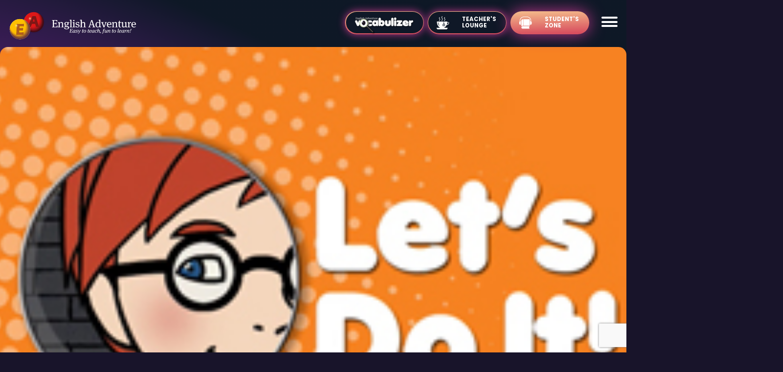

--- FILE ---
content_type: text/html; charset=UTF-8
request_url: https://www.eadventure.co.il/students/page-226-make-your-own-hologram/
body_size: 10960
content:
<!doctype html>
<html lang="en-US">
<head>
	<meta charset="UTF-8">
	<meta name="viewport" content="width=device-width, initial-scale=1">
	<link rel="profile" href="https://gmpg.org/xfn/11">

	<title>Page 226 &#8211; Make Your Own Hologram &#8211; English Adventure</title>
<meta name='robots' content='max-image-preview:large' />
	<style>img:is([sizes="auto" i], [sizes^="auto," i]) { contain-intrinsic-size: 3000px 1500px }</style>
	<link rel='dns-prefetch' href='//ajax.googleapis.com' />
<link rel='dns-prefetch' href='//unpkg.com' />
<link rel='dns-prefetch' href='//cdnjs.cloudflare.com' />
<link rel='dns-prefetch' href='//fonts.googleapis.com' />
<link rel="alternate" type="application/rss+xml" title="English Adventure &raquo; Feed" href="https://www.eadventure.co.il/feed/" />
<link rel="alternate" type="application/rss+xml" title="English Adventure &raquo; Comments Feed" href="https://www.eadventure.co.il/comments/feed/" />
<script>
window._wpemojiSettings = {"baseUrl":"https:\/\/s.w.org\/images\/core\/emoji\/16.0.1\/72x72\/","ext":".png","svgUrl":"https:\/\/s.w.org\/images\/core\/emoji\/16.0.1\/svg\/","svgExt":".svg","source":{"concatemoji":"https:\/\/www.eadventure.co.il\/wp-includes\/js\/wp-emoji-release.min.js?ver=53659a26618d029b18a8b1dca27756b3"}};
/*! This file is auto-generated */
!function(s,n){var o,i,e;function c(e){try{var t={supportTests:e,timestamp:(new Date).valueOf()};sessionStorage.setItem(o,JSON.stringify(t))}catch(e){}}function p(e,t,n){e.clearRect(0,0,e.canvas.width,e.canvas.height),e.fillText(t,0,0);var t=new Uint32Array(e.getImageData(0,0,e.canvas.width,e.canvas.height).data),a=(e.clearRect(0,0,e.canvas.width,e.canvas.height),e.fillText(n,0,0),new Uint32Array(e.getImageData(0,0,e.canvas.width,e.canvas.height).data));return t.every(function(e,t){return e===a[t]})}function u(e,t){e.clearRect(0,0,e.canvas.width,e.canvas.height),e.fillText(t,0,0);for(var n=e.getImageData(16,16,1,1),a=0;a<n.data.length;a++)if(0!==n.data[a])return!1;return!0}function f(e,t,n,a){switch(t){case"flag":return n(e,"\ud83c\udff3\ufe0f\u200d\u26a7\ufe0f","\ud83c\udff3\ufe0f\u200b\u26a7\ufe0f")?!1:!n(e,"\ud83c\udde8\ud83c\uddf6","\ud83c\udde8\u200b\ud83c\uddf6")&&!n(e,"\ud83c\udff4\udb40\udc67\udb40\udc62\udb40\udc65\udb40\udc6e\udb40\udc67\udb40\udc7f","\ud83c\udff4\u200b\udb40\udc67\u200b\udb40\udc62\u200b\udb40\udc65\u200b\udb40\udc6e\u200b\udb40\udc67\u200b\udb40\udc7f");case"emoji":return!a(e,"\ud83e\udedf")}return!1}function g(e,t,n,a){var r="undefined"!=typeof WorkerGlobalScope&&self instanceof WorkerGlobalScope?new OffscreenCanvas(300,150):s.createElement("canvas"),o=r.getContext("2d",{willReadFrequently:!0}),i=(o.textBaseline="top",o.font="600 32px Arial",{});return e.forEach(function(e){i[e]=t(o,e,n,a)}),i}function t(e){var t=s.createElement("script");t.src=e,t.defer=!0,s.head.appendChild(t)}"undefined"!=typeof Promise&&(o="wpEmojiSettingsSupports",i=["flag","emoji"],n.supports={everything:!0,everythingExceptFlag:!0},e=new Promise(function(e){s.addEventListener("DOMContentLoaded",e,{once:!0})}),new Promise(function(t){var n=function(){try{var e=JSON.parse(sessionStorage.getItem(o));if("object"==typeof e&&"number"==typeof e.timestamp&&(new Date).valueOf()<e.timestamp+604800&&"object"==typeof e.supportTests)return e.supportTests}catch(e){}return null}();if(!n){if("undefined"!=typeof Worker&&"undefined"!=typeof OffscreenCanvas&&"undefined"!=typeof URL&&URL.createObjectURL&&"undefined"!=typeof Blob)try{var e="postMessage("+g.toString()+"("+[JSON.stringify(i),f.toString(),p.toString(),u.toString()].join(",")+"));",a=new Blob([e],{type:"text/javascript"}),r=new Worker(URL.createObjectURL(a),{name:"wpTestEmojiSupports"});return void(r.onmessage=function(e){c(n=e.data),r.terminate(),t(n)})}catch(e){}c(n=g(i,f,p,u))}t(n)}).then(function(e){for(var t in e)n.supports[t]=e[t],n.supports.everything=n.supports.everything&&n.supports[t],"flag"!==t&&(n.supports.everythingExceptFlag=n.supports.everythingExceptFlag&&n.supports[t]);n.supports.everythingExceptFlag=n.supports.everythingExceptFlag&&!n.supports.flag,n.DOMReady=!1,n.readyCallback=function(){n.DOMReady=!0}}).then(function(){return e}).then(function(){var e;n.supports.everything||(n.readyCallback(),(e=n.source||{}).concatemoji?t(e.concatemoji):e.wpemoji&&e.twemoji&&(t(e.twemoji),t(e.wpemoji)))}))}((window,document),window._wpemojiSettings);
</script>
<link rel='stylesheet' id='font-awesome-css' href='https://www.eadventure.co.il/wp-content/plugins/woocommerce-ajax-filters/berocket/assets/css/font-awesome.min.css?ver=53659a26618d029b18a8b1dca27756b3' media='all' />
<link rel='stylesheet' id='berocket_aapf_widget-style-css' href='https://www.eadventure.co.il/wp-content/plugins/woocommerce-ajax-filters/assets/frontend/css/fullmain.min.css?ver=1.6.9.4' media='all' />
<style id='wp-emoji-styles-inline-css'>

	img.wp-smiley, img.emoji {
		display: inline !important;
		border: none !important;
		box-shadow: none !important;
		height: 1em !important;
		width: 1em !important;
		margin: 0 0.07em !important;
		vertical-align: -0.1em !important;
		background: none !important;
		padding: 0 !important;
	}
</style>
<link rel='stylesheet' id='wp-block-library-css' href='https://www.eadventure.co.il/wp-includes/css/dist/block-library/style.min.css?ver=53659a26618d029b18a8b1dca27756b3' media='all' />
<style id='classic-theme-styles-inline-css'>
/*! This file is auto-generated */
.wp-block-button__link{color:#fff;background-color:#32373c;border-radius:9999px;box-shadow:none;text-decoration:none;padding:calc(.667em + 2px) calc(1.333em + 2px);font-size:1.125em}.wp-block-file__button{background:#32373c;color:#fff;text-decoration:none}
</style>
<style id='global-styles-inline-css'>
:root{--wp--preset--aspect-ratio--square: 1;--wp--preset--aspect-ratio--4-3: 4/3;--wp--preset--aspect-ratio--3-4: 3/4;--wp--preset--aspect-ratio--3-2: 3/2;--wp--preset--aspect-ratio--2-3: 2/3;--wp--preset--aspect-ratio--16-9: 16/9;--wp--preset--aspect-ratio--9-16: 9/16;--wp--preset--color--black: #000000;--wp--preset--color--cyan-bluish-gray: #abb8c3;--wp--preset--color--white: #ffffff;--wp--preset--color--pale-pink: #f78da7;--wp--preset--color--vivid-red: #cf2e2e;--wp--preset--color--luminous-vivid-orange: #ff6900;--wp--preset--color--luminous-vivid-amber: #fcb900;--wp--preset--color--light-green-cyan: #7bdcb5;--wp--preset--color--vivid-green-cyan: #00d084;--wp--preset--color--pale-cyan-blue: #8ed1fc;--wp--preset--color--vivid-cyan-blue: #0693e3;--wp--preset--color--vivid-purple: #9b51e0;--wp--preset--gradient--vivid-cyan-blue-to-vivid-purple: linear-gradient(135deg,rgba(6,147,227,1) 0%,rgb(155,81,224) 100%);--wp--preset--gradient--light-green-cyan-to-vivid-green-cyan: linear-gradient(135deg,rgb(122,220,180) 0%,rgb(0,208,130) 100%);--wp--preset--gradient--luminous-vivid-amber-to-luminous-vivid-orange: linear-gradient(135deg,rgba(252,185,0,1) 0%,rgba(255,105,0,1) 100%);--wp--preset--gradient--luminous-vivid-orange-to-vivid-red: linear-gradient(135deg,rgba(255,105,0,1) 0%,rgb(207,46,46) 100%);--wp--preset--gradient--very-light-gray-to-cyan-bluish-gray: linear-gradient(135deg,rgb(238,238,238) 0%,rgb(169,184,195) 100%);--wp--preset--gradient--cool-to-warm-spectrum: linear-gradient(135deg,rgb(74,234,220) 0%,rgb(151,120,209) 20%,rgb(207,42,186) 40%,rgb(238,44,130) 60%,rgb(251,105,98) 80%,rgb(254,248,76) 100%);--wp--preset--gradient--blush-light-purple: linear-gradient(135deg,rgb(255,206,236) 0%,rgb(152,150,240) 100%);--wp--preset--gradient--blush-bordeaux: linear-gradient(135deg,rgb(254,205,165) 0%,rgb(254,45,45) 50%,rgb(107,0,62) 100%);--wp--preset--gradient--luminous-dusk: linear-gradient(135deg,rgb(255,203,112) 0%,rgb(199,81,192) 50%,rgb(65,88,208) 100%);--wp--preset--gradient--pale-ocean: linear-gradient(135deg,rgb(255,245,203) 0%,rgb(182,227,212) 50%,rgb(51,167,181) 100%);--wp--preset--gradient--electric-grass: linear-gradient(135deg,rgb(202,248,128) 0%,rgb(113,206,126) 100%);--wp--preset--gradient--midnight: linear-gradient(135deg,rgb(2,3,129) 0%,rgb(40,116,252) 100%);--wp--preset--font-size--small: 13px;--wp--preset--font-size--medium: 20px;--wp--preset--font-size--large: 36px;--wp--preset--font-size--x-large: 42px;--wp--preset--spacing--20: 0.44rem;--wp--preset--spacing--30: 0.67rem;--wp--preset--spacing--40: 1rem;--wp--preset--spacing--50: 1.5rem;--wp--preset--spacing--60: 2.25rem;--wp--preset--spacing--70: 3.38rem;--wp--preset--spacing--80: 5.06rem;--wp--preset--shadow--natural: 6px 6px 9px rgba(0, 0, 0, 0.2);--wp--preset--shadow--deep: 12px 12px 50px rgba(0, 0, 0, 0.4);--wp--preset--shadow--sharp: 6px 6px 0px rgba(0, 0, 0, 0.2);--wp--preset--shadow--outlined: 6px 6px 0px -3px rgba(255, 255, 255, 1), 6px 6px rgba(0, 0, 0, 1);--wp--preset--shadow--crisp: 6px 6px 0px rgba(0, 0, 0, 1);}:where(.is-layout-flex){gap: 0.5em;}:where(.is-layout-grid){gap: 0.5em;}body .is-layout-flex{display: flex;}.is-layout-flex{flex-wrap: wrap;align-items: center;}.is-layout-flex > :is(*, div){margin: 0;}body .is-layout-grid{display: grid;}.is-layout-grid > :is(*, div){margin: 0;}:where(.wp-block-columns.is-layout-flex){gap: 2em;}:where(.wp-block-columns.is-layout-grid){gap: 2em;}:where(.wp-block-post-template.is-layout-flex){gap: 1.25em;}:where(.wp-block-post-template.is-layout-grid){gap: 1.25em;}.has-black-color{color: var(--wp--preset--color--black) !important;}.has-cyan-bluish-gray-color{color: var(--wp--preset--color--cyan-bluish-gray) !important;}.has-white-color{color: var(--wp--preset--color--white) !important;}.has-pale-pink-color{color: var(--wp--preset--color--pale-pink) !important;}.has-vivid-red-color{color: var(--wp--preset--color--vivid-red) !important;}.has-luminous-vivid-orange-color{color: var(--wp--preset--color--luminous-vivid-orange) !important;}.has-luminous-vivid-amber-color{color: var(--wp--preset--color--luminous-vivid-amber) !important;}.has-light-green-cyan-color{color: var(--wp--preset--color--light-green-cyan) !important;}.has-vivid-green-cyan-color{color: var(--wp--preset--color--vivid-green-cyan) !important;}.has-pale-cyan-blue-color{color: var(--wp--preset--color--pale-cyan-blue) !important;}.has-vivid-cyan-blue-color{color: var(--wp--preset--color--vivid-cyan-blue) !important;}.has-vivid-purple-color{color: var(--wp--preset--color--vivid-purple) !important;}.has-black-background-color{background-color: var(--wp--preset--color--black) !important;}.has-cyan-bluish-gray-background-color{background-color: var(--wp--preset--color--cyan-bluish-gray) !important;}.has-white-background-color{background-color: var(--wp--preset--color--white) !important;}.has-pale-pink-background-color{background-color: var(--wp--preset--color--pale-pink) !important;}.has-vivid-red-background-color{background-color: var(--wp--preset--color--vivid-red) !important;}.has-luminous-vivid-orange-background-color{background-color: var(--wp--preset--color--luminous-vivid-orange) !important;}.has-luminous-vivid-amber-background-color{background-color: var(--wp--preset--color--luminous-vivid-amber) !important;}.has-light-green-cyan-background-color{background-color: var(--wp--preset--color--light-green-cyan) !important;}.has-vivid-green-cyan-background-color{background-color: var(--wp--preset--color--vivid-green-cyan) !important;}.has-pale-cyan-blue-background-color{background-color: var(--wp--preset--color--pale-cyan-blue) !important;}.has-vivid-cyan-blue-background-color{background-color: var(--wp--preset--color--vivid-cyan-blue) !important;}.has-vivid-purple-background-color{background-color: var(--wp--preset--color--vivid-purple) !important;}.has-black-border-color{border-color: var(--wp--preset--color--black) !important;}.has-cyan-bluish-gray-border-color{border-color: var(--wp--preset--color--cyan-bluish-gray) !important;}.has-white-border-color{border-color: var(--wp--preset--color--white) !important;}.has-pale-pink-border-color{border-color: var(--wp--preset--color--pale-pink) !important;}.has-vivid-red-border-color{border-color: var(--wp--preset--color--vivid-red) !important;}.has-luminous-vivid-orange-border-color{border-color: var(--wp--preset--color--luminous-vivid-orange) !important;}.has-luminous-vivid-amber-border-color{border-color: var(--wp--preset--color--luminous-vivid-amber) !important;}.has-light-green-cyan-border-color{border-color: var(--wp--preset--color--light-green-cyan) !important;}.has-vivid-green-cyan-border-color{border-color: var(--wp--preset--color--vivid-green-cyan) !important;}.has-pale-cyan-blue-border-color{border-color: var(--wp--preset--color--pale-cyan-blue) !important;}.has-vivid-cyan-blue-border-color{border-color: var(--wp--preset--color--vivid-cyan-blue) !important;}.has-vivid-purple-border-color{border-color: var(--wp--preset--color--vivid-purple) !important;}.has-vivid-cyan-blue-to-vivid-purple-gradient-background{background: var(--wp--preset--gradient--vivid-cyan-blue-to-vivid-purple) !important;}.has-light-green-cyan-to-vivid-green-cyan-gradient-background{background: var(--wp--preset--gradient--light-green-cyan-to-vivid-green-cyan) !important;}.has-luminous-vivid-amber-to-luminous-vivid-orange-gradient-background{background: var(--wp--preset--gradient--luminous-vivid-amber-to-luminous-vivid-orange) !important;}.has-luminous-vivid-orange-to-vivid-red-gradient-background{background: var(--wp--preset--gradient--luminous-vivid-orange-to-vivid-red) !important;}.has-very-light-gray-to-cyan-bluish-gray-gradient-background{background: var(--wp--preset--gradient--very-light-gray-to-cyan-bluish-gray) !important;}.has-cool-to-warm-spectrum-gradient-background{background: var(--wp--preset--gradient--cool-to-warm-spectrum) !important;}.has-blush-light-purple-gradient-background{background: var(--wp--preset--gradient--blush-light-purple) !important;}.has-blush-bordeaux-gradient-background{background: var(--wp--preset--gradient--blush-bordeaux) !important;}.has-luminous-dusk-gradient-background{background: var(--wp--preset--gradient--luminous-dusk) !important;}.has-pale-ocean-gradient-background{background: var(--wp--preset--gradient--pale-ocean) !important;}.has-electric-grass-gradient-background{background: var(--wp--preset--gradient--electric-grass) !important;}.has-midnight-gradient-background{background: var(--wp--preset--gradient--midnight) !important;}.has-small-font-size{font-size: var(--wp--preset--font-size--small) !important;}.has-medium-font-size{font-size: var(--wp--preset--font-size--medium) !important;}.has-large-font-size{font-size: var(--wp--preset--font-size--large) !important;}.has-x-large-font-size{font-size: var(--wp--preset--font-size--x-large) !important;}
:where(.wp-block-post-template.is-layout-flex){gap: 1.25em;}:where(.wp-block-post-template.is-layout-grid){gap: 1.25em;}
:where(.wp-block-columns.is-layout-flex){gap: 2em;}:where(.wp-block-columns.is-layout-grid){gap: 2em;}
:root :where(.wp-block-pullquote){font-size: 1.5em;line-height: 1.6;}
</style>
<link rel='stylesheet' id='contact-form-7-css' href='https://www.eadventure.co.il/wp-content/plugins/contact-form-7/includes/css/styles.css?ver=6.1.2' media='all' />
<style id='woocommerce-inline-inline-css'>
.woocommerce form .form-row .required { visibility: visible; }
</style>
<link rel='stylesheet' id='brands-styles-css' href='https://www.eadventure.co.il/wp-content/plugins/woocommerce/assets/css/brands.css?ver=10.2.2' media='all' />
<link rel='stylesheet' id='eng-adv-style-css' href='https://www.eadventure.co.il/wp-content/themes/eng-adv/style.css?ver=1762855895' media='all' />
<link rel='stylesheet' id='wpb-google-fonts-css' href='https://fonts.googleapis.com/css?family=Poppins%3A400%2C700%2C300&#038;ver=6.8.3' media='all' />
<link rel='stylesheet' id='eng-adv-font-awesome-css' href='https://cdnjs.cloudflare.com/ajax/libs/font-awesome/5.14.0/css/all.min.css?ver=53659a26618d029b18a8b1dca27756b3' media='all' />
<link rel='stylesheet' id='eng-adv-aos-css' href='https://unpkg.com/aos@next/dist/aos.css?ver=53659a26618d029b18a8b1dca27756b3' media='all' />
<link rel='stylesheet' id='eng-adv-animate-css' href='https://www.eadventure.co.il/wp-content/themes/eng-adv/libs/animate_old.css?ver=53659a26618d029b18a8b1dca27756b3' media='all' />
<link rel='stylesheet' id='eng-adv-woocommerce-style-css' href='https://www.eadventure.co.il/wp-content/themes/eng-adv/woocommerce.css?ver=1.0.0' media='all' />
<style id='eng-adv-woocommerce-style-inline-css'>
@font-face {
			font-family: "star";
			src: url("https://www.eadventure.co.il/wp-content/plugins/woocommerce/assets/fonts/star.eot");
			src: url("https://www.eadventure.co.il/wp-content/plugins/woocommerce/assets/fonts/star.eot?#iefix") format("embedded-opentype"),
				url("https://www.eadventure.co.il/wp-content/plugins/woocommerce/assets/fonts/star.woff") format("woff"),
				url("https://www.eadventure.co.il/wp-content/plugins/woocommerce/assets/fonts/star.ttf") format("truetype"),
				url("https://www.eadventure.co.il/wp-content/plugins/woocommerce/assets/fonts/star.svg#star") format("svg");
			font-weight: normal;
			font-style: normal;
		}
</style>
<script src="https://ajax.googleapis.com/ajax/libs/jquery/3.1.1/jquery.min.js?ver=1.0.0" id="jquery-core-js"></script>
<script src="https://www.eadventure.co.il/wp-includes/js/jquery/jquery-migrate.min.js?ver=3.4.1" id="jquery-migrate-js"></script>
<script src="https://www.eadventure.co.il/wp-content/plugins/woocommerce/assets/js/jquery-blockui/jquery.blockUI.min.js?ver=2.7.0-wc.10.2.2" id="jquery-blockui-js" defer data-wp-strategy="defer"></script>
<script id="wc-add-to-cart-js-extra">
var wc_add_to_cart_params = {"ajax_url":"\/wp-admin\/admin-ajax.php","wc_ajax_url":"\/?wc-ajax=%%endpoint%%","i18n_view_cart":"View cart","cart_url":"https:\/\/www.eadventure.co.il\/cart\/","is_cart":"","cart_redirect_after_add":"yes"};
</script>
<script src="https://www.eadventure.co.il/wp-content/plugins/woocommerce/assets/js/frontend/add-to-cart.min.js?ver=10.2.2" id="wc-add-to-cart-js" defer data-wp-strategy="defer"></script>
<script src="https://www.eadventure.co.il/wp-content/plugins/woocommerce/assets/js/js-cookie/js.cookie.min.js?ver=2.1.4-wc.10.2.2" id="js-cookie-js" defer data-wp-strategy="defer"></script>
<script id="woocommerce-js-extra">
var woocommerce_params = {"ajax_url":"\/wp-admin\/admin-ajax.php","wc_ajax_url":"\/?wc-ajax=%%endpoint%%","i18n_password_show":"Show password","i18n_password_hide":"Hide password"};
</script>
<script src="https://www.eadventure.co.il/wp-content/plugins/woocommerce/assets/js/frontend/woocommerce.min.js?ver=10.2.2" id="woocommerce-js" defer data-wp-strategy="defer"></script>
<link rel="https://api.w.org/" href="https://www.eadventure.co.il/wp-json/" /><link rel="alternate" title="JSON" type="application/json" href="https://www.eadventure.co.il/wp-json/wp/v2/students/2009" /><link rel="EditURI" type="application/rsd+xml" title="RSD" href="https://www.eadventure.co.il/xmlrpc.php?rsd" />
<link rel="canonical" href="https://www.eadventure.co.il/students/page-226-make-your-own-hologram/" />
<link rel="alternate" title="oEmbed (JSON)" type="application/json+oembed" href="https://www.eadventure.co.il/wp-json/oembed/1.0/embed?url=https%3A%2F%2Fwww.eadventure.co.il%2Fstudents%2Fpage-226-make-your-own-hologram%2F" />
<link rel="alternate" title="oEmbed (XML)" type="text/xml+oembed" href="https://www.eadventure.co.il/wp-json/oembed/1.0/embed?url=https%3A%2F%2Fwww.eadventure.co.il%2Fstudents%2Fpage-226-make-your-own-hologram%2F&#038;format=xml" />
<style></style>	<noscript><style>.woocommerce-product-gallery{ opacity: 1 !important; }</style></noscript>
	<link rel="icon" href="https://www.eadventure.co.il/wp-content/uploads/2022/06/favocon-100x100.png" sizes="32x32" />
<link rel="icon" href="https://www.eadventure.co.il/wp-content/uploads/2022/06/favocon-250x250.png" sizes="192x192" />
<link rel="apple-touch-icon" href="https://www.eadventure.co.il/wp-content/uploads/2022/06/favocon-250x250.png" />
<meta name="msapplication-TileImage" content="https://www.eadventure.co.il/wp-content/uploads/2022/06/favocon.png" />
		<style id="wp-custom-css">
			.special_ability_menu {
    z-index: 1 !important;
}
.special_ability_menu.open-widget {
    z-index: 999999 !important;
}		</style>
		</head>

<body data-rsssl=1 class="wp-singular students-template-default single single-students postid-2009 wp-theme-eng-adv theme-eng-adv woocommerce-no-js woocommerce-active">
    <div id="body_content">
    <div class="page-wrapper ttt2">
<!-- HEADER START -->
    <img src="https://www.eadventure.co.il/wp-content/themes/eng-adv/img/home-bg.png" alt="alt" class="main-bg">
    
    <header class="header">
        <nav class="menu menu-2">
        <div class="menu-nav">
                                         <a href="https://www.eadventure.co.il/vocabulizer/" class="header-nav__link">
                        <img src="https://www.eadventure.co.il/wp-content/themes/eng-adv/img/header-1.png" alt="alt">
                    </a>
                                                                                                            <a href="https://www.eadventure.co.il/teachers/" class="header-nav__link ">
                            <img src="https://www.eadventure.co.il/wp-content/themes/eng-adv/img/header-2.svg" alt="alt">
                            <span>Teacher's Lounge</span>
                        </a>
                                                                                                                                    <a href="https://www.eadventure.co.il/students/" class="header-nav__link active">
                            <img src="https://www.eadventure.co.il/wp-content/themes/eng-adv/img/header-3.svg" alt="alt">
                            <span>Student's Zone</span>
                        </a>
                                                            </div>

        <div class="menu-list">
            <div class="menu-menu-1-container"><ul id="menu-menu-1" class="menu"><li id="menu-item-567" class="menu-item menu-item-type-post_type menu-item-object-page menu-item-567"><a href="https://www.eadventure.co.il/smartclass/">SmartClass</a></li>
<li id="menu-item-444" class="menu-item menu-item-type-custom menu-item-object-custom menu-item-has-children menu-item-444"><a href="#">Programs</a>
<ul class="sub-menu">
	<li id="menu-item-1012" class="menu-item menu-item-type-custom menu-item-object-custom menu-item-1012"><a href="https://www.eadventure.co.il/program/i-like-english/">Grade  1</a></li>
	<li id="menu-item-443" class="menu-item menu-item-type-post_type menu-item-object-program menu-item-443"><a href="https://www.eadventure.co.il/program/heroes/">Grade 2</a></li>
	<li id="menu-item-441" class="menu-item menu-item-type-post_type menu-item-object-program menu-item-441"><a href="https://www.eadventure.co.il/program/epic/">Grade 3</a></li>
	<li id="menu-item-439" class="menu-item menu-item-type-post_type menu-item-object-program menu-item-439"><a href="https://www.eadventure.co.il/program/legendary/">Grade 4</a></li>
	<li id="menu-item-5425" class="menu-item menu-item-type-post_type menu-item-object-program menu-item-5425"><a href="https://www.eadventure.co.il/program/magical/">Grade 5</a></li>
	<li id="menu-item-436" class="menu-item menu-item-type-post_type menu-item-object-program menu-item-436"><a href="https://www.eadventure.co.il/program/the-detectives/">Grade 6</a></li>
</ul>
</li>
<li id="menu-item-481" class="menu-item menu-item-type-custom menu-item-object-custom menu-item-has-children menu-item-481"><a href="#">Resources</a>
<ul class="sub-menu">
	<li id="menu-item-482" class="menu-item menu-item-type-post_type menu-item-object-page menu-item-482"><a href="https://www.eadventure.co.il/vocabulizer/">Vocabulizer</a></li>
	<li id="menu-item-483" class="menu-item menu-item-type-custom menu-item-object-custom menu-item-483"><a href="https://www.eadventure.co.il/teachers/">Teacher&#8217;s Lounge</a></li>
	<li id="menu-item-484" class="menu-item menu-item-type-custom menu-item-object-custom menu-item-484"><a href="https://www.eadventure.co.il/students/">Student&#8217;s Zone</a></li>
</ul>
</li>
<li id="menu-item-426" class="menu-item menu-item-type-post_type menu-item-object-page menu-item-426"><a href="https://www.eadventure.co.il/about/">About Us</a></li>
<li id="menu-item-989" class="menu-item menu-item-type-post_type menu-item-object-page menu-item-989"><a href="https://www.eadventure.co.il/register/">Registration</a></li>
<li id="menu-item-2568" class="menu-item menu-item-type-post_type menu-item-object-page menu-item-2568"><a href="https://www.eadventure.co.il/login/">Teacher Login</a></li>
<li id="menu-item-2553" class="menu-item menu-item-type-post_type menu-item-object-page menu-item-2553"><a href="https://www.eadventure.co.il/shop/">Shop</a></li>
<li id="menu-item-429" class="menu-item menu-item-type-post_type menu-item-object-page menu-item-429"><a href="https://www.eadventure.co.il/contacts/">Contact Us</a></li>
</ul></div>        </div>
        
    </nav>
        <div class="container">
            <div class="header-row">
                <a href="https://www.eadventure.co.il/" class="logo">
                    <img src="https://www.eadventure.co.il/wp-content/themes/eng-adv/img/logo.svg" alt="alt">
                </a>
                <div class="header-nav">
                     <a href="https://www.eadventure.co.il/vocabulizer/" class="header-nav__link">
                        <img src="https://www.eadventure.co.il/wp-content/themes/eng-adv/img/header-1.png" alt="alt">
                    </a>
                                                                                                            <a href="https://www.eadventure.co.il/teachers/" class="header-nav__link ">
                            <img src="https://www.eadventure.co.il/wp-content/themes/eng-adv/img/header-2.svg" alt="alt">
                            <span>Teacher's Lounge</span>
                        </a>
                                                                                                                                    <a href="https://www.eadventure.co.il/students/" class="header-nav__link active">
                            <img src="https://www.eadventure.co.il/wp-content/themes/eng-adv/img/header-3.svg" alt="alt">
                            <span>Student's Zone</span>
                        </a>
                                                            </div>
                <div class="hamburger">
                    <div class="hamburger-box">
                        <div class="hamburgerLabel">
                            <div></div>
                            <div></div>
                            <div></div>
                        </div>
                    </div>
                </div>
            </div>
        </div>
    </header>
    <!-- HEADER END -->

	<main id="primary" class="site-main">

		<a data-effect="mfp-fade" href="https://vimeo.com/242376455" class="video-init student-item" >
    <div class="student-item__img">
        <div class="student-item__icon">
        <img src="https://www.eadventure.co.il/wp-content/themes/eng-adv/img/sound-2.svg" alt="alt">        </div>
                    <img src="https://www.eadventure.co.il/wp-content/uploads/2023/06/LFO-Students-Zone-Unit-1-p.-15-Make-a-sun-clock-s.jpg" alt="Page 226 &#8211; Make Your Own Hologram"/>
            </div>
    <div class="student-item__content">
        <div class="student-item__head">Page 226 &#8211; Make Your Own Hologram</div>
    </div>
</a>
	<nav class="navigation post-navigation" aria-label="Posts">
		<h2 class="screen-reader-text">Post navigation</h2>
		<div class="nav-links"><div class="nav-previous"><a href="https://www.eadventure.co.il/students/page-226-task-14/" rel="prev"><span class="nav-subtitle">Previous:</span> <span class="nav-title">Page 226 &#8211; Task 14</span></a></div><div class="nav-next"><a href="https://www.eadventure.co.il/students/page-223-task-9/" rel="next"><span class="nav-subtitle">Next:</span> <span class="nav-title">Page 223 &#8211; Task 9</span></a></div></div>
	</nav>
	</main><!-- #main -->



                        <aside class="shop-sidebar">
	<div class="berocket_single_filter_widget berocket_single_filter_widget_122 bapf_wid_ " data-wid="" data-id="122" style=""><div class="bapf_sfilter bapf_ckbox bapf_ckbox_sqchck" data-op="OR" data-taxonomy="product_cat" data-name="Category" id="bapf_1"><div class="bapf_head"><h3>Category</h3></div><div class="bapf_body"><ul><li><input data-name="Student's Books" id="bapf_1_22" type="checkbox" value="22"><label for="bapf_1_22">Student's Books</label></li><li><input data-name="Teacher&rsquo;s Kit" id="bapf_1_26" type="checkbox" value="26"><label for="bapf_1_26">Teacher’s Kit</label></li><li><input data-name="Storybooks" id="bapf_1_23" type="checkbox" value="23"><label for="bapf_1_23">Storybooks</label></li><li><input data-name="Flashcards" id="bapf_1_25" type="checkbox" value="25"><label for="bapf_1_25">Flashcards</label></li></ul></div></div></div><div class="berocket_single_filter_widget berocket_single_filter_widget_623 bapf_wid_ " data-wid="" data-id="623" style=""><div class="bapf_sfilter bapf_ckbox" data-op="OR" data-taxonomy="pa_grade" data-name="Grade" id="bapf_2"><div class="bapf_head"><h3>Grade</h3></div><div class="bapf_body"><ul><li><input data-name="Kindergarten" id="bapf_2_234" type="checkbox" value="234"><label for="bapf_2_234">Kindergarten</label></li><li><input data-name="Grades 1-2" id="bapf_2_53" type="checkbox" value="53"><label for="bapf_2_53">Grades 1-2</label></li><li><input data-name="Grade 3" id="bapf_2_66" type="checkbox" value="66"><label for="bapf_2_66">Grade 3</label></li><li><input data-name="Grade 4" id="bapf_2_67" type="checkbox" value="67"><label for="bapf_2_67">Grade 4</label></li><li><input data-name="Grade 5" id="bapf_2_68" type="checkbox" value="68"><label for="bapf_2_68">Grade 5</label></li><li><input data-name="Grade 6" id="bapf_2_69" type="checkbox" value="69"><label for="bapf_2_69">Grade 6</label></li></ul></div></div></div></aside><!-- #secondary --></div>
<!-- MODAL -->
<div class="modal modal-teacher mfp-hide" id="modalTeacher">
    <div class="modal-close">
        <svg xmlns="http://www.w3.org/2000/svg" xmlns:xlink="http://www.w3.org/1999/xlink" width="51" height="51" viewBox="0 0 51 51">
            <defs>
                <linearGradient id="linear-gradient" x1="0.17" y1="0.17" x2="0.798" y2="0.879" gradientUnits="objectBoundingBox">
                    <stop offset="0" stop-color="#d74a5d" />
                    <stop offset="1" stop-color="#f1b287" />
                </linearGradient>
            </defs>
            <g id="Сгруппировать_1724" data-name="Сгруппировать 1724" transform="translate(-1362 -298)">
                <path id="Контур_917" data-name="Контур 917" d="M90.877,51.216h0a25.5,25.5,0,1,1,25.5-25.5A25.5,25.5,0,0,1,90.877,51.216Z" transform="translate(1296.623 297.784)" fill="url(#linear-gradient)" />
                <path id="crf" data-name="Контур 920" d="M430.242,413.371l-2.3-2.3-7.287,7.287-7.287-7.287-2.3,2.3,7.287,7.287-7.287,7.287,2.3,2.3,7.287-7.287,7.287,7.287,2.3-2.3-7.287-7.287Z" transform="translate(967.254 -96.75)" fill="#fff" fill-rule="evenodd" />
            </g>
        </svg>
    </div>
    <div class="modal-body">
                <div class="modal-head">This content is available for registered teachers only. <span>To continue, please login or register</span></div>
                <div class="modal-row">
            <div class="modal-item">
                <div class="modal-header">Login to your account</div>
                <form id="loginForm" action="" method="post" class="form">
                    <div class="form__row">
                        <input type="email" name="user_login" class="form__input form__input--dark" placeholder="Email">
                    </div>
                    <div class="form__row mb-32">
                        <input type="password" name="user_password" class="form__input form__input--dark" placeholder="Password">
                    </div>
                    <div class="form__row mb-21 tl-center">
                        <button type="submit" class="btn btn--pink btn--small">
                            <span>LOGIN</span>
                        </button>
                    </div>
                    <div class="form__row form__row-forgot--link">
                        <a href="#modalForgot" class="link link--black modal-init">Forgot Password?</a>
                    </div>
                </form>
            </div>
            <div class="modal-item">
                <div class="modal-header">Don't have an account yet?</div>
                <div class="modal-text">Register to get all of our teaching materials for all of our programs</div>
                <div class="tl-center">
                                                                <a href="https://www.eadventure.co.il/register/" class="btn btn--pink btn--small">
                            <span>register</span>
                        </a>
                                        
                </div>
            </div>
        </div>
    </div>
</div>

<script>
    jQuery(function() {

        var ajaxUrl = "https://www.eadventure.co.il/wp-admin/admin-ajax.php"

        jQuery('#loginForm button').on('click', function (e) {
            // e.preventDefault();
        
            var formData = jQuery('#loginForm').serialize();
                formData += "&action=ajax_form_login";
                // formData += "&action=ajax_form_login&param=login_test";
            
                jQuery.ajax({
                    url: ajaxUrl,
                    data: formData,
                    type: "POST",
                    success: function (response) {
                        console.log(response);
                        var data = jQuery.parseJSON(response);

                        if ( data.status == true ){
                            window.location = "/students/page-226-make-your-own-hologram/";
                        } else {
                            alert('Invalid email or password!');
                        }
                    }
                });
        });
    });
</script><div class="modal modal-teacher mfp-hide mfp-with-anim" id="modalForgot">
    <div class="modal-close">
        <svg xmlns="http://www.w3.org/2000/svg" xmlns:xlink="http://www.w3.org/1999/xlink" width="51" height="51" viewBox="0 0 51 51">
            <defs>
                <linearGradient id="linear-gradient" x1="0.17" y1="0.17" x2="0.798" y2="0.879" gradientUnits="objectBoundingBox">
                    <stop offset="0" stop-color="#d74a5d" />
                    <stop offset="1" stop-color="#f1b287" />
                </linearGradient>
            </defs>
            <g id="Сгруппировать_1724" data-name="Сгруппировать 1724" transform="translate(-1362 -298)">
                <path id="Контур_917" data-name="Контур 917" d="M90.877,51.216h0a25.5,25.5,0,1,1,25.5-25.5A25.5,25.5,0,0,1,90.877,51.216Z" transform="translate(1296.623 297.784)" fill="url(#linear-gradient)" />
                <path id="crf" data-name="Контур 920" d="M430.242,413.371l-2.3-2.3-7.287,7.287-7.287-7.287-2.3,2.3,7.287,7.287-7.287,7.287,2.3,2.3,7.287-7.287,7.287,7.287,2.3-2.3-7.287-7.287Z" transform="translate(967.254 -96.75)" fill="#fff" fill-rule="evenodd" />
            </g>
        </svg>
    </div>
    <div class="modal-body">
        <div class="modal-head"><span>Forgot My Password</span></div>
        <div class="modal-row">
            <div class="modal-item">
                <div class="modal-text" style="margin-bottom: 20px;">Enter your email address below and click SEND. If you're a registered user, we'll send your password to your email address.</div>
                <form id="formForgot" action="javascript:void(0)" class="form">
                    <input type="hidden" id="forgotsecurity" name="forgotsecurity" value="4a3c0ea819" /><input type="hidden" name="_wp_http_referer" value="/students/page-226-make-your-own-hologram/" />  
                    <div class="form__row mb-32">
                        <input type="email" name="user_login" class="form__input form__input--dark" placeholder="Email">
                    </div>
                    <div class="form__row tl-center">
                        <button class="btn btn--pink btn--small">
                            <span>Send</span>
                        </button>
                    </div>
                    <div class="loginForm__error"></div>
                </form>
            </div>
            <div class="modal-item">
                <div class="modal-header">Don't have an account yet?</div>
                <div class="modal-text">Register to get all of our teaching materials for all of our programs.</div>
                <div class="tl-center">
                    <a href="#" class="btn btn--pink btn--small">
                        <span>register</span>
                    </a>
                </div>
            </div>
        </div>
    </div>
</div><script type='text/javascript'>
    jQuery( function( $ ) {
        if ( ! String.prototype.getDecimals ) {
            String.prototype.getDecimals = function() {
                var num = this,
                    match = ('' + num).match(/(?:\.(\d+))?(?:[eE]([+-]?\d+))?$/);
                if ( ! match ) {
                    return 0;
                }
                return Math.max( 0, ( match[1] ? match[1].length : 0 ) - ( match[2] ? +match[2] : 0 ) );
            }
        }
        // Quantity "plus" and "minus" buttons
        $( document.body ).on( 'click', '.quantity-arrow-plus, .quantity-arrow-minus', function() {
            var $qty        = $( this ).closest( '.quantity' ).find( '.qty'),
                currentVal  = parseFloat( $qty.val() ),
                max         = parseFloat( $qty.attr( 'max' ) ),
                min         = parseFloat( $qty.attr( 'min' ) ),
                step        = $qty.attr( 'step' );

            // Format values
            if ( ! currentVal || currentVal === '' || currentVal === 'NaN' ) currentVal = 0;
            if ( max === '' || max === 'NaN' ) max = '';
            if ( min === '' || min === 'NaN' ) min = 0;
            if ( step === 'any' || step === '' || step === undefined || parseFloat( step ) === 'NaN' ) step = 1;

            // Change the value
            if ( $( this ).is( '.quantity-arrow-plus' ) ) {
                if ( max && ( currentVal >= max ) ) {
                    $qty.val( max );
                } else {
                    $qty.val( ( currentVal + parseFloat( step )).toFixed( step.getDecimals() ) );
                }
            } else {
                if ( min && ( currentVal <= min ) ) {
                    $qty.val( min );
                } else if ( currentVal > 0 ) {
                    $qty.val( ( currentVal - parseFloat( step )).toFixed( step.getDecimals() ) );
                }
            }

            // Trigger change event
            $qty.trigger( 'change' );
        });
    });

    var timeout;

    jQuery('div.woocommerce').on('change keyup mouseup', 'input.qty', function(){ // keyup and mouseup for Firefox support
        if (timeout != undefined) clearTimeout(timeout); //cancel previously scheduled event
        if (jQuery(this).val() == '') return; //qty empty, instead of removing item from cart, do nothing
        timeout = setTimeout(function() {
            jQuery('[name="update_cart"]').trigger('click');
            jQuery(document.body).trigger('wc_fragment_refresh');
            jQuery(document.body).trigger('wc_fragments_refreshed');
            jQuery(document.body).trigger('wc_cart_button_updated');
        }, 1000 );
    });
</script>





<script type="speculationrules">
{"prefetch":[{"source":"document","where":{"and":[{"href_matches":"\/*"},{"not":{"href_matches":["\/wp-*.php","\/wp-admin\/*","\/wp-content\/uploads\/*","\/wp-content\/*","\/wp-content\/plugins\/*","\/wp-content\/themes\/eng-adv\/*","\/*\\?(.+)"]}},{"not":{"selector_matches":"a[rel~=\"nofollow\"]"}},{"not":{"selector_matches":".no-prefetch, .no-prefetch a"}}]},"eagerness":"conservative"}]}
</script>
	<script>
		(function () {
			var c = document.body.className;
			c = c.replace(/woocommerce-no-js/, 'woocommerce-js');
			document.body.className = c;
		})();
	</script>
	<link rel='stylesheet' id='wc-blocks-style-css' href='https://www.eadventure.co.il/wp-content/plugins/woocommerce/assets/client/blocks/wc-blocks.css?ver=wc-10.2.2' media='all' />
<script src="https://www.eadventure.co.il/wp-includes/js/dist/hooks.min.js?ver=4d63a3d491d11ffd8ac6" id="wp-hooks-js"></script>
<script src="https://www.eadventure.co.il/wp-includes/js/dist/i18n.min.js?ver=5e580eb46a90c2b997e6" id="wp-i18n-js"></script>
<script id="wp-i18n-js-after">
wp.i18n.setLocaleData( { 'text direction\u0004ltr': [ 'ltr' ] } );
</script>
<script src="https://www.eadventure.co.il/wp-content/plugins/contact-form-7/includes/swv/js/index.js?ver=6.1.2" id="swv-js"></script>
<script id="contact-form-7-js-before">
var wpcf7 = {
    "api": {
        "root": "https:\/\/www.eadventure.co.il\/wp-json\/",
        "namespace": "contact-form-7\/v1"
    }
};
</script>
<script src="https://www.eadventure.co.il/wp-content/plugins/contact-form-7/includes/js/index.js?ver=6.1.2" id="contact-form-7-js"></script>
<script src="https://www.eadventure.co.il/wp-content/themes/eng-adv/js/jquery.cookie.min.js?ver=20151215" id="fmda-cookie-js"></script>
<script id="eng-adv-teacher-filter-js-extra">
var afp_vars = {"afp_nonce":"a1165eb6af","afp_ajax_url":"https:\/\/www.eadventure.co.il\/wp-admin\/admin-ajax.php"};
</script>
<script src="https://www.eadventure.co.il/wp-content/themes/eng-adv/js/teacherfilter.js?ver=995618" id="eng-adv-teacher-filter-js"></script>
<script id="eng-adv-login-modal-js-extra">
var lm_vars = {"lm_nonce":"229f5dd86b","lm_ajax_url":"https:\/\/www.eadventure.co.il\/wp-admin\/admin-ajax.php"};
</script>
<script src="https://www.eadventure.co.il/wp-content/themes/eng-adv/js/login-modal.js?ver=1.0.0" id="eng-adv-login-modal-js"></script>
<script id="eng-adv-forgot-modal-js-extra">
var lf_vars = {"lf_nonce":"e76ef155d4","lf_ajax_url":"https:\/\/www.eadventure.co.il\/wp-admin\/admin-ajax.php"};
</script>
<script src="https://www.eadventure.co.il/wp-content/themes/eng-adv/js/forgot-modal.js?ver=1.0.0" id="eng-adv-forgot-modal-js"></script>
<script id="eng-adv-register-modal-js-extra">
var r_vars = {"r_nonce":"1b6653f2e7","r_ajax_url":"https:\/\/www.eadventure.co.il\/wp-admin\/admin-ajax.php"};
var s_vars = {"s_nonce":"caf650b3d0","s_ajax_url":"https:\/\/www.eadventure.co.il\/wp-admin\/admin-ajax.php"};
</script>
<script src="https://www.eadventure.co.il/wp-content/themes/eng-adv/js/register-modal.js?ver=1.0.0" id="eng-adv-register-modal-js"></script>
<script src="https://www.eadventure.co.il/wp-content/themes/eng-adv/js/scripts.min.js?ver=1.0.0" id="eng-adv-scripts-js"></script>
<script src="https://www.eadventure.co.il/wp-content/themes/eng-adv/js/schoolselect.js?ver=1762855895" id="eng-adv-school-select-js"></script>
<script src="https://unpkg.com/aos@next/dist/aos.js?ver=1.0.0" id="eng-adv-aos-js"></script>
<script src="https://www.eadventure.co.il/wp-content/themes/eng-adv/js/common.js?ver=1762855895" id="eng-adv-common-js"></script>
<script src="https://cdnjs.cloudflare.com/ajax/libs/jquery-validate/1.19.5/jquery.validate.min.js?ver=1.0.0" id="eng-adv-validate-js"></script>
<script src="https://www.eadventure.co.il/wp-content/plugins/woocommerce/assets/js/sourcebuster/sourcebuster.min.js?ver=10.2.2" id="sourcebuster-js-js"></script>
<script id="wc-order-attribution-js-extra">
var wc_order_attribution = {"params":{"lifetime":1.0e-5,"session":30,"base64":false,"ajaxurl":"https:\/\/www.eadventure.co.il\/wp-admin\/admin-ajax.php","prefix":"wc_order_attribution_","allowTracking":true},"fields":{"source_type":"current.typ","referrer":"current_add.rf","utm_campaign":"current.cmp","utm_source":"current.src","utm_medium":"current.mdm","utm_content":"current.cnt","utm_id":"current.id","utm_term":"current.trm","utm_source_platform":"current.plt","utm_creative_format":"current.fmt","utm_marketing_tactic":"current.tct","session_entry":"current_add.ep","session_start_time":"current_add.fd","session_pages":"session.pgs","session_count":"udata.vst","user_agent":"udata.uag"}};
</script>
<script src="https://www.eadventure.co.il/wp-content/plugins/woocommerce/assets/js/frontend/order-attribution.min.js?ver=10.2.2" id="wc-order-attribution-js"></script>
<script src="https://www.google.com/recaptcha/api.js?render=6LdoUd4pAAAAACmt5kO1JhDakuORH5BL7HOFZuLN&amp;ver=3.0" id="google-recaptcha-js"></script>
<script src="https://www.eadventure.co.il/wp-includes/js/dist/vendor/wp-polyfill.min.js?ver=3.15.0" id="wp-polyfill-js"></script>
<script id="wpcf7-recaptcha-js-before">
var wpcf7_recaptcha = {
    "sitekey": "6LdoUd4pAAAAACmt5kO1JhDakuORH5BL7HOFZuLN",
    "actions": {
        "homepage": "homepage",
        "contactform": "contactform"
    }
};
</script>
<script src="https://www.eadventure.co.il/wp-content/plugins/contact-form-7/modules/recaptcha/index.js?ver=6.1.2" id="wpcf7-recaptcha-js"></script>
<script src="https://www.eadventure.co.il/wp-includes/js/jquery/ui/core.min.js?ver=1.13.3" id="jquery-ui-core-js"></script>
<script src="https://www.eadventure.co.il/wp-includes/js/jquery/ui/mouse.min.js?ver=1.13.3" id="jquery-ui-mouse-js"></script>
<script src="https://www.eadventure.co.il/wp-includes/js/jquery/ui/slider.min.js?ver=1.13.3" id="jquery-ui-slider-js"></script>
<script id="berocket_aapf_widget-script-js-extra">
var the_ajax_script = {"disable_ajax_loading":"","url_variable":"filters","url_mask":"%t%[%v%]","url_split":"|","nice_url_variable":"","nice_url_value_1":"","nice_url_value_2":"","nice_url_split":"","version":"1.6.9.4","number_style":["",".","2"],"current_language":"","current_page_url":"https:\/\/www.eadventure.co.il\/students\/page-226-make-your-own-hologram","ajaxurl":"https:\/\/www.eadventure.co.il\/wp-admin\/admin-ajax.php","product_cat":"-1","product_taxonomy":"-1","s":"","products_holder_id":"ul.products","result_count_class":".woocommerce-result-count","ordering_class":"form.woocommerce-ordering","pagination_class":".woocommerce-pagination","control_sorting":"1","seo_friendly_urls":"1","seo_uri_decode":"","slug_urls":"","nice_urls":"","ub_product_count":"","ub_product_text":"","ub_product_button_text":"","default_sorting":"menu_order","first_page":"1","scroll_shop_top":"","ajax_request_load":"1","ajax_request_load_style":"jquery","use_request_method":"get","no_products":"<div class=\"bapf_no_products\"><p class=\"woocommerce-info\">No products were found matching your selection.<\/p>\n<\/div>","recount_products":"1","pos_relative":"1","woocommerce_removes":{"result_count":"","ordering":"","pagination":"","pagination_ajax":true},"pagination_ajax":"1","description_show":"click","description_hide":"click","hide_sel_value":"","hide_o_value":"1","use_select2":"","hide_empty_value":"1","hide_button_value":"","scroll_shop_top_px":"-180","load_image":"<div class=\"bapf_loader_page\"><div class=\"bapf_lcontainer\"><span class=\"bapf_loader\"><span class=\"bapf_lfirst\"><\/span><span class=\"bapf_lsecond\"><\/span><\/span><\/div><\/div>","translate":{"show_value":"Show value(s)","hide_value":"Hide value(s)","unselect_all":"Unselect all","nothing_selected":"Nothing is selected","products":"products"},"trailing_slash":"1","pagination_base":"page","reload_changed_filters":"","operator_and":"+","operator_or":"-"};
var the_ajax_script = {"disable_ajax_loading":"","url_variable":"filters","url_mask":"%t%[%v%]","url_split":"|","nice_url_variable":"","nice_url_value_1":"","nice_url_value_2":"","nice_url_split":"","version":"1.6.9.4","number_style":["",".","2"],"current_language":"","current_page_url":"https:\/\/www.eadventure.co.il\/students\/page-226-make-your-own-hologram","ajaxurl":"https:\/\/www.eadventure.co.il\/wp-admin\/admin-ajax.php","product_cat":"-1","product_taxonomy":"-1","s":"","products_holder_id":"ul.products","result_count_class":".woocommerce-result-count","ordering_class":"form.woocommerce-ordering","pagination_class":".woocommerce-pagination","control_sorting":"1","seo_friendly_urls":"1","seo_uri_decode":"","slug_urls":"","nice_urls":"","ub_product_count":"","ub_product_text":"","ub_product_button_text":"","default_sorting":"menu_order","first_page":"1","scroll_shop_top":"","ajax_request_load":"1","ajax_request_load_style":"jquery","use_request_method":"get","no_products":"<div class=\"bapf_no_products\"><p class=\"woocommerce-info\">No products were found matching your selection.<\/p>\n<\/div>","recount_products":"1","pos_relative":"1","woocommerce_removes":{"result_count":"","ordering":"","pagination":"","pagination_ajax":true},"pagination_ajax":"1","description_show":"click","description_hide":"click","hide_sel_value":"","hide_o_value":"1","use_select2":"","hide_empty_value":"1","hide_button_value":"","scroll_shop_top_px":"-180","load_image":"<div class=\"bapf_loader_page\"><div class=\"bapf_lcontainer\"><span class=\"bapf_loader\"><span class=\"bapf_lfirst\"><\/span><span class=\"bapf_lsecond\"><\/span><\/span><\/div><\/div>","translate":{"show_value":"Show value(s)","hide_value":"Hide value(s)","unselect_all":"Unselect all","nothing_selected":"Nothing is selected","products":"products"},"trailing_slash":"1","pagination_base":"page","reload_changed_filters":"","operator_and":"+","operator_or":"-"};
</script>
<script src="https://www.eadventure.co.il/wp-content/plugins/woocommerce-ajax-filters/assets/frontend/js/main.min.js?ver=1.6.9.4" id="berocket_aapf_widget-script-js"></script>
</div>
</body>
</html>


--- FILE ---
content_type: text/html; charset=utf-8
request_url: https://www.google.com/recaptcha/api2/anchor?ar=1&k=6LdoUd4pAAAAACmt5kO1JhDakuORH5BL7HOFZuLN&co=aHR0cHM6Ly93d3cuZWFkdmVudHVyZS5jby5pbDo0NDM.&hl=en&v=naPR4A6FAh-yZLuCX253WaZq&size=invisible&anchor-ms=20000&execute-ms=15000&cb=rv2k24f1q1ph
body_size: 45039
content:
<!DOCTYPE HTML><html dir="ltr" lang="en"><head><meta http-equiv="Content-Type" content="text/html; charset=UTF-8">
<meta http-equiv="X-UA-Compatible" content="IE=edge">
<title>reCAPTCHA</title>
<style type="text/css">
/* cyrillic-ext */
@font-face {
  font-family: 'Roboto';
  font-style: normal;
  font-weight: 400;
  src: url(//fonts.gstatic.com/s/roboto/v18/KFOmCnqEu92Fr1Mu72xKKTU1Kvnz.woff2) format('woff2');
  unicode-range: U+0460-052F, U+1C80-1C8A, U+20B4, U+2DE0-2DFF, U+A640-A69F, U+FE2E-FE2F;
}
/* cyrillic */
@font-face {
  font-family: 'Roboto';
  font-style: normal;
  font-weight: 400;
  src: url(//fonts.gstatic.com/s/roboto/v18/KFOmCnqEu92Fr1Mu5mxKKTU1Kvnz.woff2) format('woff2');
  unicode-range: U+0301, U+0400-045F, U+0490-0491, U+04B0-04B1, U+2116;
}
/* greek-ext */
@font-face {
  font-family: 'Roboto';
  font-style: normal;
  font-weight: 400;
  src: url(//fonts.gstatic.com/s/roboto/v18/KFOmCnqEu92Fr1Mu7mxKKTU1Kvnz.woff2) format('woff2');
  unicode-range: U+1F00-1FFF;
}
/* greek */
@font-face {
  font-family: 'Roboto';
  font-style: normal;
  font-weight: 400;
  src: url(//fonts.gstatic.com/s/roboto/v18/KFOmCnqEu92Fr1Mu4WxKKTU1Kvnz.woff2) format('woff2');
  unicode-range: U+0370-0377, U+037A-037F, U+0384-038A, U+038C, U+038E-03A1, U+03A3-03FF;
}
/* vietnamese */
@font-face {
  font-family: 'Roboto';
  font-style: normal;
  font-weight: 400;
  src: url(//fonts.gstatic.com/s/roboto/v18/KFOmCnqEu92Fr1Mu7WxKKTU1Kvnz.woff2) format('woff2');
  unicode-range: U+0102-0103, U+0110-0111, U+0128-0129, U+0168-0169, U+01A0-01A1, U+01AF-01B0, U+0300-0301, U+0303-0304, U+0308-0309, U+0323, U+0329, U+1EA0-1EF9, U+20AB;
}
/* latin-ext */
@font-face {
  font-family: 'Roboto';
  font-style: normal;
  font-weight: 400;
  src: url(//fonts.gstatic.com/s/roboto/v18/KFOmCnqEu92Fr1Mu7GxKKTU1Kvnz.woff2) format('woff2');
  unicode-range: U+0100-02BA, U+02BD-02C5, U+02C7-02CC, U+02CE-02D7, U+02DD-02FF, U+0304, U+0308, U+0329, U+1D00-1DBF, U+1E00-1E9F, U+1EF2-1EFF, U+2020, U+20A0-20AB, U+20AD-20C0, U+2113, U+2C60-2C7F, U+A720-A7FF;
}
/* latin */
@font-face {
  font-family: 'Roboto';
  font-style: normal;
  font-weight: 400;
  src: url(//fonts.gstatic.com/s/roboto/v18/KFOmCnqEu92Fr1Mu4mxKKTU1Kg.woff2) format('woff2');
  unicode-range: U+0000-00FF, U+0131, U+0152-0153, U+02BB-02BC, U+02C6, U+02DA, U+02DC, U+0304, U+0308, U+0329, U+2000-206F, U+20AC, U+2122, U+2191, U+2193, U+2212, U+2215, U+FEFF, U+FFFD;
}
/* cyrillic-ext */
@font-face {
  font-family: 'Roboto';
  font-style: normal;
  font-weight: 500;
  src: url(//fonts.gstatic.com/s/roboto/v18/KFOlCnqEu92Fr1MmEU9fCRc4AMP6lbBP.woff2) format('woff2');
  unicode-range: U+0460-052F, U+1C80-1C8A, U+20B4, U+2DE0-2DFF, U+A640-A69F, U+FE2E-FE2F;
}
/* cyrillic */
@font-face {
  font-family: 'Roboto';
  font-style: normal;
  font-weight: 500;
  src: url(//fonts.gstatic.com/s/roboto/v18/KFOlCnqEu92Fr1MmEU9fABc4AMP6lbBP.woff2) format('woff2');
  unicode-range: U+0301, U+0400-045F, U+0490-0491, U+04B0-04B1, U+2116;
}
/* greek-ext */
@font-face {
  font-family: 'Roboto';
  font-style: normal;
  font-weight: 500;
  src: url(//fonts.gstatic.com/s/roboto/v18/KFOlCnqEu92Fr1MmEU9fCBc4AMP6lbBP.woff2) format('woff2');
  unicode-range: U+1F00-1FFF;
}
/* greek */
@font-face {
  font-family: 'Roboto';
  font-style: normal;
  font-weight: 500;
  src: url(//fonts.gstatic.com/s/roboto/v18/KFOlCnqEu92Fr1MmEU9fBxc4AMP6lbBP.woff2) format('woff2');
  unicode-range: U+0370-0377, U+037A-037F, U+0384-038A, U+038C, U+038E-03A1, U+03A3-03FF;
}
/* vietnamese */
@font-face {
  font-family: 'Roboto';
  font-style: normal;
  font-weight: 500;
  src: url(//fonts.gstatic.com/s/roboto/v18/KFOlCnqEu92Fr1MmEU9fCxc4AMP6lbBP.woff2) format('woff2');
  unicode-range: U+0102-0103, U+0110-0111, U+0128-0129, U+0168-0169, U+01A0-01A1, U+01AF-01B0, U+0300-0301, U+0303-0304, U+0308-0309, U+0323, U+0329, U+1EA0-1EF9, U+20AB;
}
/* latin-ext */
@font-face {
  font-family: 'Roboto';
  font-style: normal;
  font-weight: 500;
  src: url(//fonts.gstatic.com/s/roboto/v18/KFOlCnqEu92Fr1MmEU9fChc4AMP6lbBP.woff2) format('woff2');
  unicode-range: U+0100-02BA, U+02BD-02C5, U+02C7-02CC, U+02CE-02D7, U+02DD-02FF, U+0304, U+0308, U+0329, U+1D00-1DBF, U+1E00-1E9F, U+1EF2-1EFF, U+2020, U+20A0-20AB, U+20AD-20C0, U+2113, U+2C60-2C7F, U+A720-A7FF;
}
/* latin */
@font-face {
  font-family: 'Roboto';
  font-style: normal;
  font-weight: 500;
  src: url(//fonts.gstatic.com/s/roboto/v18/KFOlCnqEu92Fr1MmEU9fBBc4AMP6lQ.woff2) format('woff2');
  unicode-range: U+0000-00FF, U+0131, U+0152-0153, U+02BB-02BC, U+02C6, U+02DA, U+02DC, U+0304, U+0308, U+0329, U+2000-206F, U+20AC, U+2122, U+2191, U+2193, U+2212, U+2215, U+FEFF, U+FFFD;
}
/* cyrillic-ext */
@font-face {
  font-family: 'Roboto';
  font-style: normal;
  font-weight: 900;
  src: url(//fonts.gstatic.com/s/roboto/v18/KFOlCnqEu92Fr1MmYUtfCRc4AMP6lbBP.woff2) format('woff2');
  unicode-range: U+0460-052F, U+1C80-1C8A, U+20B4, U+2DE0-2DFF, U+A640-A69F, U+FE2E-FE2F;
}
/* cyrillic */
@font-face {
  font-family: 'Roboto';
  font-style: normal;
  font-weight: 900;
  src: url(//fonts.gstatic.com/s/roboto/v18/KFOlCnqEu92Fr1MmYUtfABc4AMP6lbBP.woff2) format('woff2');
  unicode-range: U+0301, U+0400-045F, U+0490-0491, U+04B0-04B1, U+2116;
}
/* greek-ext */
@font-face {
  font-family: 'Roboto';
  font-style: normal;
  font-weight: 900;
  src: url(//fonts.gstatic.com/s/roboto/v18/KFOlCnqEu92Fr1MmYUtfCBc4AMP6lbBP.woff2) format('woff2');
  unicode-range: U+1F00-1FFF;
}
/* greek */
@font-face {
  font-family: 'Roboto';
  font-style: normal;
  font-weight: 900;
  src: url(//fonts.gstatic.com/s/roboto/v18/KFOlCnqEu92Fr1MmYUtfBxc4AMP6lbBP.woff2) format('woff2');
  unicode-range: U+0370-0377, U+037A-037F, U+0384-038A, U+038C, U+038E-03A1, U+03A3-03FF;
}
/* vietnamese */
@font-face {
  font-family: 'Roboto';
  font-style: normal;
  font-weight: 900;
  src: url(//fonts.gstatic.com/s/roboto/v18/KFOlCnqEu92Fr1MmYUtfCxc4AMP6lbBP.woff2) format('woff2');
  unicode-range: U+0102-0103, U+0110-0111, U+0128-0129, U+0168-0169, U+01A0-01A1, U+01AF-01B0, U+0300-0301, U+0303-0304, U+0308-0309, U+0323, U+0329, U+1EA0-1EF9, U+20AB;
}
/* latin-ext */
@font-face {
  font-family: 'Roboto';
  font-style: normal;
  font-weight: 900;
  src: url(//fonts.gstatic.com/s/roboto/v18/KFOlCnqEu92Fr1MmYUtfChc4AMP6lbBP.woff2) format('woff2');
  unicode-range: U+0100-02BA, U+02BD-02C5, U+02C7-02CC, U+02CE-02D7, U+02DD-02FF, U+0304, U+0308, U+0329, U+1D00-1DBF, U+1E00-1E9F, U+1EF2-1EFF, U+2020, U+20A0-20AB, U+20AD-20C0, U+2113, U+2C60-2C7F, U+A720-A7FF;
}
/* latin */
@font-face {
  font-family: 'Roboto';
  font-style: normal;
  font-weight: 900;
  src: url(//fonts.gstatic.com/s/roboto/v18/KFOlCnqEu92Fr1MmYUtfBBc4AMP6lQ.woff2) format('woff2');
  unicode-range: U+0000-00FF, U+0131, U+0152-0153, U+02BB-02BC, U+02C6, U+02DA, U+02DC, U+0304, U+0308, U+0329, U+2000-206F, U+20AC, U+2122, U+2191, U+2193, U+2212, U+2215, U+FEFF, U+FFFD;
}

</style>
<link rel="stylesheet" type="text/css" href="https://www.gstatic.com/recaptcha/releases/naPR4A6FAh-yZLuCX253WaZq/styles__ltr.css">
<script nonce="cdYp6nUVQBIeGgQlBsTNdQ" type="text/javascript">window['__recaptcha_api'] = 'https://www.google.com/recaptcha/api2/';</script>
<script type="text/javascript" src="https://www.gstatic.com/recaptcha/releases/naPR4A6FAh-yZLuCX253WaZq/recaptcha__en.js" nonce="cdYp6nUVQBIeGgQlBsTNdQ">
      
    </script></head>
<body><div id="rc-anchor-alert" class="rc-anchor-alert"></div>
<input type="hidden" id="recaptcha-token" value="[base64]">
<script type="text/javascript" nonce="cdYp6nUVQBIeGgQlBsTNdQ">
      recaptcha.anchor.Main.init("[\x22ainput\x22,[\x22bgdata\x22,\x22\x22,\[base64]/[base64]/[base64]/eihOLHUpOkYoTiwwLFt3LDIxLG1dKSxwKHUsZmFsc2UsTixmYWxzZSl9Y2F0Y2goYil7ayhOLDI5MCk/[base64]/[base64]/Sy5MKCk6Sy5UKSxoKS1LLlQsYj4+MTQpPjAsSy51JiYoSy51Xj0oSy5vKzE+PjIpKihiPDwyKSksSy5vKSsxPj4yIT0wfHxLLlYsbXx8ZClLLko9MCxLLlQ9aDtpZighZClyZXR1cm4gZmFsc2U7aWYoaC1LLkg8KEsuTj5LLkYmJihLLkY9Sy5OKSxLLk4tKE4/MjU1Ono/NToyKSkpcmV0dXJuIGZhbHNlO3JldHVybiEoSy52PSh0KEssMjY3LChOPWsoSywoSy50TD11LHo/NDcyOjI2NykpLEsuQSkpLEsuUC5wdXNoKFtKRCxOLHo/[base64]/[base64]/bmV3IFhbZl0oQlswXSk6Vz09Mj9uZXcgWFtmXShCWzBdLEJbMV0pOlc9PTM/bmV3IFhbZl0oQlswXSxCWzFdLEJbMl0pOlc9PTQ/[base64]/[base64]/[base64]/[base64]/[base64]\\u003d\\u003d\x22,\[base64]\x22,\x22wrlAw50XLCnDvn8ieMKTwoEywqbDkiDCrzbDqRTCm8OVwpfCnsOEZw85TcOdw7DDoMONw6vCu8OkCVjCjlnDu8OhZsKNw7l/wqHCk8OnwrpAw6BxeS0Hw5XCksOOA8OEw7lYwoLDpnnClxvCsMOcw7HDrcOnQcKCwrI5wozCq8OwwrZUwoHDqCLDsgjDokwGwrTCjmLCsiZiXcKHXsO1w5ZDw43DlsOjZMKiBnpJasOvw5TDtsO/w57DlcKlw47Ci8OIEcKYRQzCtFDDhcODwqLCp8O1w63CmsKXA8OGw6k3Xmp/NVDDk8O5KcOAwrhYw6YKw5/DnMKOw6cZwo7DmcKVbsO+w4Bhw5M9C8OwbiTCu3/CuW9Xw6TChcKTDCvCrGsJPk/Ci8KKYsOfwpdEw6PDr8OJOiRbCcOZNnJGVsOsX3zDoixQw4HCs2dnwqTCihvCji4FwrQnwrvDpcO2wqjCvhMuU8OOQcKbUglFUgXDgA7ChMKdwpvDpD1hw6jDk8K8PsKrKcOGV8KdwqnCj17DhsOaw49Sw7t3wpnCuA/CvjMPL8Oww7fCt8KywpUbWsOdwrjCucOMJwvDoSjDtTzDkVs1aEfDicO/[base64]/wpLDncOkKMKCw5HCosKZw71WQnFMwqbCjybCtMKiwrLCr8KADMOOwqXClyFqw5DCnWgAwpfCok4xwqE9wpPDhnEPwrEnw43CrMOTZTHDpnrCnSHCmykEw7LDrmPDvhTDjUfCp8K9w6vCiUYbT8OFwo/DigVYwrbDiCHCtD3Du8KVZMKbb0zCtsOTw6XDjErDqxMKwrRZwrbDicKlFsKPUMOHa8OPwr1Ow69lwo45wrY+w43DqUvDmcKfwoDDtsKtw77Dj8Ouw519DjXDqEFhw64OCsOYwqxtasO7fDNewrkLwpJ/[base64]/CnX7DkivDi8OadQHCq0IeGF8Cw4Jcw7DCu8O0cDRQw6gpaXEPTH86Mx/DpsKIwp/DuWDDmUxHEj0ZwoPDjUDDmTnCqMKlLUjDtMKGTSLDvsK8MBlcJB5NLi9PO07DkB10wohrwrMVIMOJd8KkwqDCoTx3NcO3akPDqcKhwqXCoMOZwrTDmsOfworDvSrDosKkAMKNwpFvw5jCt2LDoGnDk2ZRw7Jjd8OXKm7DqsKlw65hTMKlFVrCtSkCw4/DpMO2e8KZwrQ/L8OMwoJxRsKdw7EiA8KtLMOnQCV3wo/DuGTDoMO4GMKbwoPDs8ORwq5Tw6/CjTnCn8Okw4LCsknDuMOsw7diw5nDryZgw5RINkzCrMKzwovCmQEqZ8OqHcKhBgl6GxLDtsKtwrPCt8KEwoRjwrnDrcKFZRAOwo7Cj2/CucKGwpsIM8KNwpnDtsK/ci/DgcK/Zl/[base64]/FcKXRGHDvWTCqRbClMKNd1dywrxTwqhQw6jCkywcw7LCpsKdw7QBBMOywq/[base64]/OX/Dnhovw57CiW3DmGYkw5dtaCRITxZ7w7RoejFYw6DDpw16AsO0asKRMClKHBLDj8K0wo5wwrPDlEglwovClQNOEMK4aMKwRkHCnlXDk8KPR8KbwovDq8OwEcKGYcKVDTcJw4FLwqLCqApBU8O+woYPwq7CtsK6KgTDucOhwqZ5BlrClA1GwoDDp3/DqMOMOsOJf8OpYsOjLxvDp20KO8KJRsOvwprDghN3HMKHwpxOAQ7CncO6wpTDkcOeTU0pwqbCikjDpDNmw5duw79WwrLCgDE0w5hEwoJ0w6DCjMKkwrFBCyBfElMQKVTCuULCsMO6wqJLw5xXAcOawrQ8QDZ+wocCw5HDkcKywrhFH2HDgsKNDsOAdsK9w6/CiMOrNX3Ds2cJPsKaJMOpwobCoF8EKTkcMcOudcKDXMKqwqtmwpXCkMKnMhzCpsKhwr1jwqoWw7rClEg2w48/algrw5DCmVILF2caw7nDklYZOBfDh8OiDTbDjsOuw4o4w5lWYsOZbzxLSsKXG39TwrRnw74Cw7PDjcOCwrAGGwZgwo9QNMOgwp/CsX9OcQVSw4BNDTDClMOFwppYwogvwo/[base64]/[base64]/w6jDi0UZwr00IsOfw6XDsDvCuz5oE8OBw75xIGB3JcKtD8OGCx7DolDCjD4Lwo/Dn3pvwpbDnz5Kw7PDsjgcUgYPBETCpsK6SEwqVsKXIzkuwr0LJHMJGw5jECYww7HDvcO6wozDo1DCojdPw6lmw7TCtQfDosOOw6AYWCY3J8OHw53CnFR3w77Cg8KGSQ/DvcO5H8KDwpgIwpHDuUUAT2kVJkDDiEF7CcOxw5Mmw61Uwq9mwrHCkMOKw4Zpcw4/N8Kbw6ZPWsKvecOKLhnDv2oEw4/CvXTDg8K5fm7Dp8OrwqLCjUV7wr7Dm8Kdd8OSwqLDolQOKlbCpsKLw4PDoMKRAgF/XzgPdMKBwo7Cp8KGw4bCvVvCoSPDjMKBwprDs3h5HMKBW8OnM1l/XcKmw7sewpMGEy3DmcOEVBZKLMKewpTChQVtw5lyCFkTeFXCrE7CpcKJw6LDlcOiOiPDrMK2wpHDt8KOaXIYCkfCqsKWXljCrFtPwrlFw4wFOm/DnsOqw5lJP0NfHsKBw7BdCsK8w653MyxVWyrCn3sWWcOnwolwwoLCvV/ChMObw5tJUMK/[base64]/CgR1MO8KJwojDucKUw5XDv8Ouw47DjsKcw5LCq8KFw45Ew6ZKEsO2QMK/[base64]/DrMKWw4oFIcKQw4LDpz3DmMKSJMKUw6JvwrfChMOdwr/CvQEHw5Uqw7zCpMO8HMKGw5rCp8K8YMKbKQJTw41rwrdTwpPDuDvCk8O8BXc8wrXDnsKCdQ4Jw6rCsMObwoMvwpHDnMKFw4TDv2t3c2/[base64]/e2BlDVvCqsKHw7kAwqV6PiVCw6XCuMOJw6rDocKjwoDClw0CD8O3Ez/[base64]/Cv3JvwqjDiQ7DvMOTQw/CosKew48gFcKsHMO8cTHClgdKw5nDtEbCp8Onw7XDq8KmJV9Mwp9Iwq4MKMKdFsOFworCpGMdw7PDsgJmw5DDhU/DuFg5w40EZMORFcOuwqIiJhTDljI8PcKTA2bCrMKRw5Flwr5Ew7Q8wqbDk8KSw4HCsWLDmDVrBMOeQFppYEDDm0VbwobCpwvCrMKKPSojwpcdDkd4w73CqMOwPGjColQIX8K0d8KfJsKlNcOkw45xw6bCqHgOY2/[base64]/UGpsPMOjw5LDqEIdS8OjwqXCpF07G3DCjG0kSMOfV8O1Wh7DnMOTasKwwo0AwonDsy/DhhQGYzVbKiTCtsK0FRLDlsKSKcOMGGF/[base64]/DmcKTwpnCv8OKIcORbMK/KVfDt3PCu8K/w7HDlsK9GSrCosOubsK1wq3DhgTDg8K2YsK0IEpcSiZhFcKJwo3DsA7Cr8KHBsKjw4nCuibCkMOSwq0rw4Qvw58xZ8KXBhjDgcKVw5HCt8O1w7cawqoGIhbCqX45HsOJw7DCul/Dg8OeR8KmaMKPw7R/w6PDkTLDq1hHfcKjQcOfVkJwG8KQcMO5woMfJ8OSWCLDvcKTw5XDvMKma2TDq24PSMKKClnDkcKTw44Dw7ZrMDAJZcKDJMK1w4LCrsOPw7bCtsKnw7rCpUHDhsK+w5R3GDPCsk7DpcK4dsO7w6HDhmFjw7TDrDcDw67Dq0rDjDYGQMOvwq4Pw7ATw7/[base64]/b0chwrUgw7t8ZAvCs1pdU8KAw4glwrDCuMK1KMOvPsKtw4zDqsKbb3ZRwrvDvcKuwpQ0w4LCiHPCm8Kpw6pFwpAbw6DDrMOIw5EBTRvClj0kwrlEw53DtMOUwqQiOXBRwrpEw5rDnCXCr8OIw5ciwoRUwpYVaMORwr3CrVdtwqccOW0Iw5nDp1XDtBZcw4sEw7/[base64]/ATjDjMKgKxzCmsKZw6rChMOuf3rCqgkYC8KnYFvCn8OVwrELL8KCw5F/[base64]/[base64]/CjEDCl8Koew0YRjYHwpHCjhHDnkDCsA3DsMK/w4ASwooOw6ZrdlN4SQfDrXoswpAMw50Mw6/[base64]/DrFsYaRglMMKmwr9aw57DgMKrw6/ComfCpSNXwp03ZsOhwrPDr8KPwp3CtRNtw4FpGcKbw7TCqsOnfCMkwpIOd8O3cMKjwqg/Pw7DhFw9w7PCi8KLYV5SVWvCvcK4M8O9wrHDkcK3FcKXw6oqFcOOJwXDrXjCr8KwCsOUwoDCssKOwrg1WSMWw45oXwjDiMOrw49tDRPDgibCosO9wrxkWmg0w4bCoSQ/[base64]/w60OwptBOjxcPErDs8O2HCnDiMKswrvCmcK5GFV0QcK5w55YwoPCvGxLOBxNwqIHw6w6PG14bsO8w6VFdWXCgVbCmXkDwp3Ci8Kpw7kxw4DCnRd1w4TCv8K7RcOwCnoaU1Eyw6HDiBTCmFFKVBzDn8OeR8OUw5oaw4VFE8KNwqHDjDrDuExdwooWL8KWA8Opwp/Dkl5lw7peeSTCgsK2wrDDnh7Dq8OxwoJHwrAVG0nCqFsgcVXCqXLCocKJDsOQKcK+wpfCpsO7woFlMcODwrxVYUjDlsKJOBbDvmFAKlnDvsOgw4nDjMO5wr9hwoLCnsKxw6VCw48Kw7Jbw7/Ckz5Hw4c4wpNLw54FYcO3VMKEasO6w7gOBcKqwp18TsO5w5UKwotFwrQcw7nCusOkEMOkw6DCpxgOwrxawpsGWC4mw6bCm8Kcw6HDoxXCrcKuI8K+w6UiNcOTwpR1QkTCqsO5woPDoDjCp8KBF8Kow4/CvE3CocKPw7lswq/DkSVdGgsNVsOlwqsCwq7ClcKedsOfwqTCh8KgwrXCmMOjKSgOMsKOFMKeNxwiJEzCrX10wptKX3rChMO7JMOEY8OYwr8awoHDoQ5xw7TDkMKcTMO4dzDDkMKRw6JhNwvDj8KcQTVowrEtdsOYw5tnw4/CnyLCtArCgDvDj8OGOcOHwp3Diz7DnsKjwpnDpXYmGMK2JsKbw4fDv1fDncK6esOfw7HDlMKkBHFZwonDjlfDuhPDvEhZQMOfdWsuI8KWw6PDuMKta0fDuxnDjA7Cu8Kmw5R0wo0nXMOcw6/Dl8Ofw5oNwrtDEsOjE0BawoksUUbDmMKJDMOrw4PCsGMLHQ7CkAXDt8OJwoDCvsOIw7HDkip4w73Dt2/CocORw5oDwo3ClAdLdMKAJMKzw73Ch8OcLxLCkUxfw4TDv8OowpNGw6TDrlvDj8KKTwVGNSk5KwZnBsOlw5DDtnkJTcKgwpFtXcKaKmDCl8OqwrjCmsOFwo5OMEYENikUWSY3XsOkw7t9ESnCjsKCEsOWw7xKZm3CiCHCrXHCo8KywrbDtVFMWnAjwoRsJ2/CjjZlwrt9EcKIw5PChmjDp8Kiw4dTwpbCj8K0UsO1aWTCjMOaw6/[base64]/DhBzCoVnCt0nDv8KUGkEXwolWw5UISMK6YcKIAQ9/FjbCrRzDoRbDhHbDjWLDrsKQw4JawrHCncOuC1rDl2nCpsK0LjvCpmHDhsKywrM/L8KROGE7w57CgEvDvD7Dh8KKcsORwqjDmz80Z1vChXDDjifCqnEGVCDDhsOxwolNwpLCv8OrfQ3CuSV1HFHDpcKxwrTDk0rDm8O7ERbDjcOIMSBMw4p/[base64]/DnMKDKi5CJMK9JsKMwpF0AQjCk1TCiHZqw44Cc33DgcO5wrHDjBXCiMO/UcOjw4EjMX97axbDiB93wqXDuMO+Hj7Do8KHLFdhB8KDwqLDssO5wq3DmyDCq8O+dFrClsK9wp8Pwo/CrU7ChcKfKMK6w7gCCzIrwqHClktDMjHCkzFgE0MYw6QmwrbDh8OFw68iKhEFbSkIwpjDr3rCjl1pLsKdP3fDn8OvalfDvxXDisOFSkFmJsKOw7DDkmwJw5rCoMKOeMO2w7HCmsOyw515wqXDjcKwcW/[base64]/CmcO8w4TDtCtCdMKLwrd1Py1GJErDrXcjb8Ogw5F5wpwFam/CtWzCskoaw4p4w7PCicOlwrrDjcOYcDxxwpw2eMK6WAsXBz7CljpGbglKwrMzf3RuVldeYFhPWxQXw7svCXDChcObecK0wpTDigjDh8OaE8OQfHQnwqHDn8KdcgQBwqFsM8Kaw6/CiR7DlsKQRiLCosK/[base64]/CmsO2w6dGW8KCe3bCjhfCjSrCksK/HRNeUcOcw5DCtC/ClcOTwpbChE5jUXvCjsOXw6fCt8Ocw4fCgxFEw5TCisO5wqsUw5sQw44REFIiw5jDrsKzBwfCosOdWT3DrmXDgsOwGWZGwq8/[base64]/CgkrCmTdJw5duw7Y7DA/CnBbChwkpNsOOw5Yqfl/CrMOSe8KQJ8KJXsOrFsKiw5zDgm/CrErCpm92EcKbZcOJP8Oxw4puBRtew5xkTRBmQMO5QhAdPcKJZR0Aw7HChzYbOg5uP8Oywp0/[base64]/w5nCkn/CusO9wqvCocOzwohaw4wRHBLDnBFCwqtgw44zIgjChXAUAsOzbx87ThbDqsKvwrrCklPCn8O5w51YNMKEIsKGwog3w7/DosKsasONw4sxw5Y8w6xdL3HDiisZwohKw7ZswoHDsMO8csORwpfDsyU7w4s6QcOkZ1rCnTVmw6kvOm95w5HCtHF5csKHdsO/[base64]/[base64]/w7LDhsOow7AdEgQTUjjCnA4GN8KTw7M8wp7DtsKww7XDq8OSw5wTw5UjPcO8wpIYw6MYK8Ouw4PDnmDCiMOcw4rDjcOKEMKLecOewpVfBcKXXMOHWmDCjsK4w63DlDfCqcKIwpIWwrrCu8KGwqPCrTBawpXDm8OLOMOiRMO9BcOwH8Oiw4luwoHCosOsw4/CuMOcw7XCnsOrdcKNw4g/w4pSEMKSwq8Nw5nDjggvGVUtw5xjw7l5DCYqRcOewqvDlMO+w7vChinDijQ7JMO7csOdS8OUwqnCh8OTYE3Ds3FlHjTDvcOkIsO+PEUgdsOsOW/DlcOfA8K5wrbCs8OPDMKIw6rCu0XDjS7ChhvCpsOOw5HDjcK/OWJMAm98Lz3CmMOcw5nCvsKQwqrDl8OaQsKrMR1sD10fwpEBV8ODLzvDg8K5wp8Nw6/CskETwqXCrcK0wovCpBPDicOpw4/DvMOuwpRiwqJOFcKDwr7DuMK6DcOhGcOSwpfCg8O9NnHDuTHDkGXChcOSw7tfH0RcK8K5wr8TDMONwrTDhcKdYhrDg8O5a8OIwozCsMKQYcKaFxNfRHPCkcK0Y8KLfFFyw4jChyJFAsOePjBiwp/Dr8OTTU7CocKyw6VqOsKgY8OpwpNWw7dvf8Kdw5QcLSJwbx4vfV/CkMKOVsKDMAHDssKHBMK6bHErwp3Cv8O+Z8OeYQPDrsOFw5EyCcKiw458w4cDSjttaMOzD13DvTvCuMOdCMKvKCvCpsOTwqxiwosWwqjDr8OzwrrDpnYMw6wiwrR/V8KtBMOlbjQNB8Oww6XChj9+d2bCuMOHcCxlfMKUSkIBwoVWS3TDnMKII8KVZTzCplDClVdZHcO7wpMaeRgPHXrDlsO7WVPCrMOWwrZzDMKNwq7DncO1Y8OEZ8KRwqDCnMK1wqbDmDJSw7bDicKpRMKbccKQU8KXJH/Cp2PDhsOMN8OvQTMDwqw8wpfDpXHDrjEPLcKeLUrCg3gAwqIxLUbDhifCtHXChG/[base64]/wq7CkcKGQy5Lc8KIRn1QwqfDlMKEwoXCucKIHcO7FwdUaggMcnhXTMOBUcKMw5nCnMKJwr8pw5rCsMODw4B7YsOJTcOJdMOgwos9wpzCjMOgw6TCs8O5w7sMZlbDoEbDhsOECFPDpMKLw5HDlxDDmWbCpcK+wqt/L8OdaMOfw6DDnDHDpyo6wqTDn8KxEsO7w5bCpcKCw5h0JsKuw7bDvsOUAcKQwrRocMKAUAnDoMKew63CvmQ5w5HDncOQVUXDjybDpMKRwp0wwpk8G8Knw6tSacObeBPCt8KBGyTCsXPDnAhJasOCZ0jDkkrDszvCkiHCpHjClX0GTsKDVcKswoPDg8Kwwr/DqS3Dv2XDu2TCmcK9wpYjMQjDqyPDnBbCqcKQRsOPw6tgw5gUfsKfVE11w5tUfndaw6nCrsOkG8KQJDHDpnfCi8O0wrbCjwZjwoLDlVrDgEZtNCbDjU8MeQbDqsOGLsOfw5g2w4Yew7MvTDQbJHrCiMK3wrbCgz9/[base64]/TmDCoMObwovDiMKGwrVoYw5ZwrpewpLDjMKMwpMfwo5gwqvCjhcQw5ZAw6tBw68ew4Zkw5jCpsKvRVjDoF0uwpVxd18Yw4HCu8KWJMKPI3/[base64]/w6XCusKjw5vCqMK6wp1GVg4DwofDmUjCtXtkacKVI8KswpvCksOOw78xwp3ClcKMw5kYbilmJxN/wpBgw4HDnsO/QsKLOgzCkcKpwobDn8OHf8OWXsOdRcKae8K7RRjDvhnDuQbDkVPDgMOXHjrDs33Du8KOw44qwpLDtw1dwqHDqMO8XsKEZgBGU08Zw6tlS8KmwoLDjXtWEsKJwoNxw68jEGrCiF1aVTw1BWjDtHpKVzHDpi/Dg3Zpw63Dt2Ndw7jCv8KSU1FtwpPCg8Kxwpttw7Zjw55Uc8ORwprChhTDlHHCpHdsw6rDsVzCk8O/[base64]/CuFjCpcKHwrrCp8KqUDHCgMOqBjgbwo0HHjRzw6cASnzCiTvDrTpxKsOXXcK7w6XDokfCs8O8w7jDkVTDgXnDsETCmcK6w5hKw7IEXlwJe8ONwqzCgCvCoMOhwrPCqT5LGEVHaRfDiFAIw4vDlihswr9FMh7CpMKtw7/DvcOOEHnCqi/ClsKNNsOUH2IwwqTDqsKNwprDtlFtXsOSJcKDwoDChknDuSDDkXbDmCTDii8lPsOgKABIPgYqwo1ResOKwrckSsK6SB4cdUjCn1bDl8KMLzrDrzobJcOoM03DksKeCXDDqcKKfMOJdFsQw63DusOtJBzClcOzfW3Di1wnwrcVwr5xwrADwoUKwpUGOC/[base64]/Cs3I1wqjDkMOJwqYlwrVmIMONwpRtw5Yiw5s1HsKqwrXDhMO9AsORIWPCjSpGwozChALDicK2w7RTPMKvw7zCuSUsBFbDgTp6NWDDkGNDw7XCuMO3w5VvYBsVGsOEwq7Di8OoP8K1w5x6w78xJcOcw7oUaMKUC1N/[base64]/CjsOJw69pannDh8K8woDCjMOCw703ccO9eADDtsORKAB/w7UIUx4yaMOAFcOXKmfDizI2W23Chy1Ew5JlJGTDg8Kid8OTwpnDuEXChcOFw5/[base64]/wr1kw6/CvmXCkETDqcOkCHnDlx7Clm0Jw44xXgnDosKywpQKOMOow7jDjnrCmg3CoBdPAMOMTMOMW8OxKRhxG0tGwpIqwrLDllErA8KOw6zDqMKywqlNZ8KVFsOUw50awo8tLcKMwqLDnA7DqDTCssO/bCLCn8KoPsK7wofCqWorOXrDhSDCpsOtw4B9PsOlAsK1wqwxw79QcU3CtsO+IMKxIwJZw5jDgVBFw7xGeU7CuD9nw499wqwhw7kMfTTCm3TCtMO7w6TCmsOIw67CtBnCisOuwpAew5Znw40jVsK9eMOIcMKVdivCmcOOw57DvyDCvcK8wqIAw5LCrWrCmsOAw7/CrsOwwoDDh8O/RMOUO8OsI0UkwrxSw5ppLkrCi0/Dmn7CosOpw7g9UcO+E0Inwo9eI8OtGkomw4jCncKcw4XCmcKJw7sjE8O+w6/Dg1bDnsOzY8OrNmnCosOWcCPCiMKCw6lpwpTClcONw4AQEjrCjcKsTThyw7zDiQgGw6rDqQF9Wy4+w4d1wp1RZsOQAHPCm3/DrsO4wrPCtA0TwqbDlMKMw5nCp8KHfsO5U27CvsK8wqHCsMOew7BLwr/CuAUMQ09xwoHDlcK8OlhgFsKmw6JOdlzCi8K3EV3CsmZiwpcKwqR+w7dOEAsQw6HDjcKGQnnDkkk2w6XCnkNxFMKyw7zCgsKjw6BGw4Z4cMOYLWnCk37Dl0EXE8KCwospwpnDnQ5Mw4lrQcKFw6bCpMKDUyTDik90wq/Dq1lewrhOUHnDs3vClsKUw4HCjUXDnjPDhVJHScK6w5DCusK6w6vCino+wr3DncOWWHrCk8Oew7LDscO/EhJWwr/CkC5TGlcAwoHDscO6wqDDr2UTIyvDuDHDgMOAGcK5DCN0w6HCtMOmA8OPw5E6w4Q8w7XCp3TCnFlDFyDDlsKte8KSw7ptw53DhSDCgF8Hw4zDv03DpcKLe28wHCR8RH7Ck1dMwrjDqlHDl8OjwqnDojXDkMKlVMKYwqbDmsO7IsOGdjXDlyBxc8OzRh/CtMOoQMOfCMOpwp/Dn8KfwpIMw4fCuUPCkixsXntbL0fDjkbDkMOwcsOmw5rCpcKuwpbCi8OQwodVV08bJzowR39cRsObwpTCnADDsEoywps9w5HDhcKTw4QFw5vCm8OSdEo5wpwLK8KtXDvCvMOPFsK0ai91wqvDvgzDn8O7bk41HsOOwq/DiBsWwr3Dl8Onw6t6w43Clj9HPcKdT8O/[base64]/[base64]/DocKlwpvDsMO5woNgwrVuw4/[base64]/DsljDokMcw67DsjDDv20gXsOuS8KJw4jDsy/CkWXDhcKJwpoNwr19PMO2w7QSw70PTsK0woBTFcOCcwNQGcOaWcOFTA5Yw4IcwrnCrcOMw6dOwpzCnx/DgCpdaSjCqz7Ds8KHw604wqvCliHDrB0cwpzCncKtw7fCtSoxw5LDqmXCscKuasKQw5vDu8KVwpnCl0Qbwrh5wq7DtcOpPcOcw6nCpGAzBS1SSMKqw79PQTINw5haasOJw57Cn8OoFyfDuMOteMKwcMK0FxYuwqPCj8KWVG/CrcKrAVvCusKebsKOwqwIYiDCmsKLwqPDv8O+UsKcw48Zw6x5LFkIHwNSw4DCh8KTcHJjRMOEw7rDhsKxwoV9wqvCoUZhb8KnwoJRBDLCicKZw53DrWTDvj/Do8KIwqdpXhFVw6YDw4vDtcKUw5JHwrjDlCcnwrjCnsOQOnVcwr9Jwrguw5QrwokvD8Ozw7ljXyoXGUvCrWodBH8Ewo7Cj2dWAEXDrCDDpcKgXcOZQUrCp0FwLsKawpbCrzcIw6rClTXCqMK2U8KmKVMjQMOVwoUbw6UDXMO3XcOLOinDs8KSG0MBwqXCs15/I8Oewq/CpcOQw6vDocKyw74Kwo5PwrVZw4I3w4TClnwzwrVfI1vCqMOGVcKrwp9Bw7LCqzBWw5RQw5TDl1rDtiPCuMKCwpJ/GcOkP8KhEQnCpMOLbMKxw7lwwpzCiBAowpgPKyPDsjxmw6QoEANda27Cn8KSwpjDhsOzcCpZwrbCjm8jU8OXDkwHw6RawrjCuXjCl3rDq2rCmMO/wroKw5dtwqHClsO+ScOLSSXCvMK/wpskw4JSw6J0w6RLwpcpwp9Gw5wgL116wroNLVA+UxnCvmINw7vDmcOnw6PCmMOCZ8OaN8Kvw5xOwpk8WGrCjCMSH3o5wqTDlic/w4LDrsKdw6IIWQFHwr7CjcKzUFfCoMKDQ8KbaCXCqEsIIRbDocKxZV1cesKqLk/Dt8K2DsOWQFDDunA0worDj8OfOcKQwqPDkjHDq8KIGWLCpnJzw7pVwphAwqp4fcO1BUM6eBM3w6MoLR/DpMKYQcO6wrvDscK7woFmOi3DkV7DkFl/XlXDrMOaLsO2wqkqSMK7MsKSG8KDwp0ZdTgbaxbCisKfw7JowobCn8KUwpoewpt6w4ppN8Kdw68OdsKTw5UhLE/DqBdlcz7CrW3Dkw99w6/DihjCjMKUwonClyM/EMKZeHxKeMOGZ8K5wrnDssO4wpEowr/CuMK2c2PDs1xewrPDiWtiUsK2woRrwpLCuTjCmkFadiAcw7jDhMOzw6howqE/w7LDg8K0HCfDrMK8wrIewpIvNcOyZgjCkMObwp/[base64]/D8KGw7gCB2sGw6XDtnfCj8KVw77CoTPCm17DpQtBw4jCucOTw5MfVMOXwrTClhPDicKKNiDDtcKIw6ctWTxEKsKLO0FCw61QfsOWwo/[base64]/ZyAcwr/DgB7DoXoewrJzwoTDt8K/VsKjwosMwqM0VsOvw6ZCwps2w47DhWHCkMKMwoFeGD1fw4dnACDDqUvDom5zNCh2w6QVNVR6wp0RLMOYLcKJwrXDmnbDr8KSwq/DnMKJwqBaKS3CjmRSwrAcE8OkwoTCn1ZdWH/[base64]/[base64]/[base64]/w7wPAglrXQdVMMOGKsOVwq5+wpfDksK/[base64]/CpEbDmMKpb8Ojw65+wrbCmwrCrURbXAvCscKQwpxsckfCtEfCl8K/PmnDkD4LFS/CrQXDpcOSwoEiWgoYBcOzw5/DoDJQwr3ClMKgw4IawqQkwpULwrYcK8K8wqrCiMOzw7YnCRpyC8KwQGfCjcKwH8Kzw6MTw408w60UZQ4qwoDCg8Ohw5PDimgXw7R8wrl7w4cIwrHCiU7DszDDrMOVVRvCpcKTdW/[base64]/DvnXCp8KNw43CmcORM8KwbA8JNMOoQGB3G3AEwp1Sw6zDuAPCnVbDgsOJHxfDvE7CkcOAVcKgwpLCvcOxw58nw4HDnXvChkogTm8/w77DiR/Di8OrwonCsMKJRcOGw7kKZAlMwoYIH0RDFydWGMOVAB3DosKcMg8Ywq1Cw77Dq8KofsKdRCnCjw1vw6NXImrCg183WcOYwofDjnXCsntVRsOTUExuwpfDoUkuw702YcKcwqXDnMOqHcO7w6DCgVLDtUB1w6V3wrzDocOvwpR8P8OYw4/ClcK1w4oqBMKYS8OfBUTCo3vCgMKYw6VPZcOTN8K7w4F2KcKgw7nCl0Miw4/DvDvDpytGF2V7wpUyQsKew5fDokjDtcK8wobCliYJB8O7YcKCEzTDkSrCtloWIDzDgXxSHMO7Ey3DisOMwplSPVvCrGLClCDCmsOWNsK+FMKzwp/Di8OCwq4EJWRRw6zChMONC8KmDBQJwo8Ew43Dj1ckwr7CmsOMwrjCoMO0wrIyJ1NBJcOnYcOqw77DssKDJDzDoMK0wp0abcKGw4hTwq0/[base64]/P8OBw4rCo1o/Bj7CtQQqwqIZw63DrBDCtAsWwqHDt8KYw6gGwqzCnWcfOcO9JBs5woBHH8KeUDnCmcKuTCHDpxkdwrB8TMKFCcK3w41MfsOdDS7DpQlRwrwXw65ScnwRScKXasODwo9PXcOZcMOpWgYgwojDmUHDvsK/wqYTHzpeMTQ/w63CjcO9w5nCt8K3Z0jDhkdXX8KswpcRdMOPw4HCpTcewqfClsKQEn1GwpUICMOFKMOFw4VfIGHCqmZGdcKpMVHCusOyHsKbRAbDvC7CqcOGQSExwr5lwq3CgwfCvDbCvG/Cg8OdwrPDtcKuEMKBwq5IVsO5wpEmwrc2EMO2NxPDjV55wpjCu8Ktw7bDv3jCmGrCuz94HcOkTsK1DzHDr8OCw6pqw756Az7Ci3/CnMKmwq7DssK1wqfDosKVwqPCgW3ClS8AKiLCngdBw7LDpcO7JHY2NCx7w5fCt8ObwoMKQ8O4YcO3DXxEwrbDrMOTw5rCl8KKaQ3Cq8Knw69kw7/[base64]/[base64]/[base64]/DigcuwqLCnljDsHRtwoQNwrrCtCfDjcKQw6lpIFdGKsKiw77CtMKXw4nDg8OawpHClEoJUsO+w4FQw4zDj8K0A2xewr7ClGwJZcOrw4zDpsOAecO0wowddsObBMKQMzdDw6EuOcOfw4DDmRjCvcO/Yj88bj0ow5DCnQgJw7LDvwJ0UsK6wqpnQ8OKw4fDk3rDlcODwrLCrlJ9GCfDp8KnPW7Di2xfODjDh8OYwo7Dj8OywrbCuTPCg8OENx7Cv8Khwocaw7HCpWtnw5oLHMKkY8KlwrXDocKgJFhlw7LChAMSdGFRYsKbw7RoY8OEw7PCvlrDh0pTd8OIEx7CscOxwp/Du8KcwqPCo2tbfFd3S3hgAMKFwqtRGX/DusKmL8K/PxLChxjCmgDCqcOlwq3CvDnDjsOEwrXCrsK8SMKUY8OqLRHCsmM9McKOw47Di8OywqLDh8Kcw7dswqJxw77DiMKDQ8OQwrPCllXCgsKoVlbDkcOUw6weHirDvsKkCsOXLsKewrnCg8KjfC3CjXvClMKnwooAwrpowox6UAEHJRc2wrjDgx/DqCtAVChsw7EjOywGAMKnGzlZw7QAVC4gwoogb8K5XsK9ewPDpErDuMKrwr7DlmnCv8OBPTVsP2DCn8O9w57DtsKiT8OjOMOLw4jCh1rDoMK8IFrCv8KuK8Oqwr3DusO5Wx3CgG/[base64]/CpRlyK8OWw7Job8O9w7hME8OfwoPDqVdHwpg2w5fCjyFgLMO7wp3DjMKlcMK1wpPCicKGTsKkw43DhCdeBHc8fHXCo8OxwrE4F8KhMUBnw5LCqDnCoAzCowJaU8OJw78lcsKKw54tw4nDoMOcN0LDncO/JF/ChjLCmcOZNsKdw7/Cl2JKwrvCicONwozDrMKPwr/CmW8EG8O7JGZew5jCjcKUw7/Dh8OZwp/Dh8KiwqEIw7htR8Kcw6TCoREhRnJiw6UnbsKEwrTDncKYw6hfwpjCssOCQcKVwo3CocO4ZXzDmMKowqQ6w5oqw5AHX3A4wrlIEHAsIMKJa3XDnlEvH3VVw5bDgMOKVsOrRcO0w54Jw4xqw4LCvcK6wq7CncOUdAbDugzCriNIQU/[base64]/Y8O8FjJtU34gUxbDimrClMKtw4rCr8OMwr59w6PChCvDvDvDogfCscOuw5fDjMOBwr4swpwWKD1NRA1Nwp7DrR3DvAjCq3jDo8KUMAs/RwtDw5gJwq9sC8Ocw4twZiXCtsK/w4jCtcKqbsOEWcKXw67Cj8KKwrrDgzfDj8OCw5HDjsKVOGs3wpjCt8OzwrjCgwtnw7HDrsKAw6DCiy8gw6YeOMKPDWHCucO9w6l/dsODCwDCvmJ6JltWZsKNwoZnIwvDqzLCniV3JVNgezfDhsO0w5zDpXHCkwIJawdnwr0iEi4owqzCnMOTwrxHw7Nnw5XDlMK7wosDw4sawoPDuxbCtzjCscKGwq3CuyzCkHzCg8OAwqUww4VpwqxZK8Oowo7CszYkC8K8wpAdc8OgIMOgbMK/agRxK8KMM8Otb08GfnkNw6xPw4TDkVBhNsKjO2oXwqRrOVvClSTDpsOtwr8nwr/CssK0wqDDvWDCu0c7woYKYsOzw4Z/w6bDm8OCD8Kuw4XCvRoqw4sME8Kiw5Z9VmJLwrfDh8KqAsOcw6oVQCfDhcOjaMKxw53Cg8Orw6pfF8OIwrHDoMKbdsK5WjPDnMOwwqXChhvDkBnClMK7w77CvsOZY8KHwrbCvcO5L1nCpj/CoiDDi8O+w5xGwrHDlHc5w55Mw6lwL8KKw4/DtwnDqMOWGMKWb2FQTcKYRhDCkMO3TiJPFcOCc8Kxw68bwpfCnS06GsOawqk3WxrDoMK7w5bDncK7wrpdw5fCnEMVZMK2w51NXDLDrcKdS8KAwrPDvsOJP8OJc8K/w6tVCUoVwojDsQwCF8OBwqDCtnwpesKSw69ww4ocXTk+wpphDBwUwqNjw5wzS00pwrvCv8OQwrUZw7tyMDXCpcOEPivCh8KRJMOgw4PDrgwhAMKQwql/w5wcwo5Bw4xYLl7CizDDiMK5PMKCw6gLb8OuwoTDkMODw7QJw74OaBwfwoPDnsOaHCFlYC7CnMOAw4Ykw5EudUYGw77CoMOxwo7ClWzDg8OtwrcLfcOfAlJ4Mi9Yw4HDrm/CrMO+W8Omwqoiw5hyw4MXVXPCqGtuZkp1elnCvzXDuMO2woo7wpjClMOsEMKKw4AAwo/DkFXDrVrDl3h+ZGA7AsO+M2pBwobCsV5CY8OXw7FeW0XDr10Vw4xWw4xGLyjDgxwqw5DDosKGwpxRO8KXw5oGUDvDjCZ/BVh6wo7Ch8K9Dl8ow5DDusKcwqLCoMO0KcOaw6TDhcOOw5Mgw6fDhMOjwpoEw5vCrsKyw7bDoCQaw7bCuibCmcKGLnjCrl/DsxHCj2BFCMK9YQ/DuhUqw6Ngw4Bbwq3DjXwPwqx0wq7CgMKjwpxfwo/[base64]\\u003d\\u003d\x22],null,[\x22conf\x22,null,\x226LdoUd4pAAAAACmt5kO1JhDakuORH5BL7HOFZuLN\x22,0,null,null,null,1,[21,125,63,73,95,87,41,43,42,83,102,105,109,121],[7241176,208],0,null,null,null,null,0,null,0,null,700,1,null,0,\[base64]/tzcYADoGZWF6dTZkEg4Iiv2INxgAOgVNZklJNBoZCAMSFR0U8JfjNw7/vqUGGcSdCRmc4owCGQ\\u003d\\u003d\x22,0,0,null,null,1,null,0,0],\x22https://www.eadventure.co.il:443\x22,null,[3,1,1],null,null,null,1,3600,[\x22https://www.google.com/intl/en/policies/privacy/\x22,\x22https://www.google.com/intl/en/policies/terms/\x22],\x220ukxgGTgLIWRElZU1DbyxjstqELhlN1ZEnhVAhIjFho\\u003d\x22,1,0,null,1,1762859497579,0,0,[120,60],null,[81,6,165],\x22RC-yjQsBU4scpT7EQ\x22,null,null,null,null,null,\x220dAFcWeA5togKlrlwb9bf4iWsLBn55vpWyKgcRSbZYIY_yQmZRyJksOdfhFrmLUoN6mYvBkasaabDDLHF-oAGhcxZ1v9oZ05UWgw\x22,1762942297717]");
    </script></body></html>

--- FILE ---
content_type: text/css
request_url: https://www.eadventure.co.il/wp-content/themes/eng-adv/style.css?ver=1762855895
body_size: 28803
content:
/*!
Theme Name: eng-adv
Theme URI: http://underscores.me/
Author: Underscores.me
Author URI: http://underscores.me/
Description: Description
Version: 1.0.0
Tested up to: 5.4
Requires PHP: 5.6
License: GNU General Public License v2 or later
License URI: LICENSE
Text Domain: eng-adv
Tags: custom-background, custom-logo, custom-menu, featured-images, threaded-comments, translation-ready

This theme, like WordPress, is licensed under the GPL.
Use it to make something cool, have fun, and share what you've learned.

eng-adv is based on Underscores https://underscores.me/, (C) 2012-2020 Automattic, Inc.
Underscores is distributed under the terms of the GNU GPL v2 or later.

Normalizing styles have been helped along thanks to the fine work of
Nicolas Gallagher and Jonathan Neal https://necolas.github.io/normalize.css/
*/

/*--------------------------------------------------------------
>>> TABLE OF CONTENTS:
----------------------------------------------------------------
# Generic
    - Normalize
    - Box sizing
# Base
    - Typography
    - Elements
    - Links
    - Forms
## Layouts
# Components
    - Navigation
    - Posts and pages
    - Comments
    - Widgets
    - Media
    - Captions
    - Galleries
# plugins
    - Jetpack infinite scroll
# Utilities
    - Accessibility
    - Alignments

--------------------------------------------------------------*/

/*--------------------------------------------------------------
# Generic
--------------------------------------------------------------*/

/* Normalize
--------------------------------------------- */

/*! normalize.css v8.0.1 | MIT License | github.com/necolas/normalize.css */

/* Document
     ========================================================================== */

/**
 * 1. Correct the line height in all browsers.
 * 2. Prevent adjustments of font size after orientation changes in iOS.
 */
li#wp-admin-bar-bapf_debug_bar {
    display: none;
}
.mfp-bg {
    top: 0;
    left: 0;
    width: 100%;
    height: 100%;
    z-index: 1042;
    overflow: hidden;
    position: fixed;
    background: #0b0b0b;
    opacity: 0.8;
}
.mfp-wrap {
    top: 0;
    left: 0;
    width: 100%;
    height: 100%;
    z-index: 1043;
    position: fixed;
    outline: 0 !important;
    -webkit-backface-visibility: hidden;
}
.mfp-container {
    text-align: center;
    position: absolute;
    width: 100%;
    height: 100%;
    left: 0;
    top: 0;
    padding: 0 8px;
    -webkit-box-sizing: border-box;
            box-sizing: border-box;
}
.mfp-container:before {
    content: "";
    display: inline-block;
    height: 100%;
    vertical-align: middle;
}
.mfp-align-top .mfp-container:before {
    display: none;
}
.mfp-content {
    position: relative;
    display: inline-block;
    vertical-align: middle;
    margin: 0 auto;
    text-align: left;
    z-index: 1045;
}
.mfp-ajax-holder .mfp-content,
.mfp-inline-holder .mfp-content {
    width: 100%;
    cursor: auto;
}
.mfp-ajax-cur {
    cursor: progress;
}
.mfp-zoom-out-cur,
.mfp-zoom-out-cur .mfp-image-holder .mfp-close {
    cursor: -webkit-zoom-out;
    cursor: zoom-out;
}
.mfp-zoom {
    cursor: pointer;
    cursor: -webkit-zoom-in;
    cursor: zoom-in;
}
.mfp-auto-cursor .mfp-content {
    cursor: auto;
}
.mfp-arrow,
.mfp-close,
.mfp-counter,
.mfp-preloader {
    -webkit-user-select: none;
    -moz-user-select: none;
    -ms-user-select: none;
        user-select: none;
}
.mfp-loading.mfp-figure {
    display: none;
}
.mfp-hide {
    display: none !important;
}
.mfp-preloader {
    color: #ccc;
    position: absolute;
    top: 50%;
    width: auto;
    text-align: center;
    margin-top: -0.8em;
    left: 8px;
    right: 8px;
    z-index: 1044;
}
.mfp-preloader a {
    color: #ccc;
}
.mfp-preloader a:hover {
    color: #fff;
}
.mfp-s-ready .mfp-preloader {
    display: none;
}
.mfp-s-error .mfp-content {
    display: none;
}
button.mfp-arrow,
button.mfp-close {
    overflow: visible;
    cursor: pointer;
    background: 0 0;
    border: 0;
    -webkit-appearance: none;
    display: block;
    outline: 0;
    padding: 0;
    z-index: 1046;
    -webkit-box-shadow: none;
            box-shadow: none;
    -ms-touch-action: manipulation;
        touch-action: manipulation;
}
button::-moz-focus-inner {
    padding: 0;
    border: 0;
}
.mfp-close {
    width: 44px;
    height: 44px;
    line-height: 44px;
    position: absolute;
    right: 0;
    top: 0;
    text-decoration: none;
    text-align: center;
    opacity: 0.65;
    padding: 0 0 18px 10px;
    color: #fff;
    font-style: normal;
    font-size: 28px;
    font-family: Arial, Baskerville, monospace;
}
.mfp-close:focus,
.mfp-close:hover {
    opacity: 1;
}
.mfp-close:active {
    top: 1px;
}
.mfp-close-btn-in .mfp-close {
    color: #333;
}
.mfp-iframe-holder .mfp-close,
.mfp-image-holder .mfp-close {
    color: #fff;
    right: -6px;
    text-align: right;
    padding-right: 6px;
    width: 100%;
}
.mfp-counter {
    position: absolute;
    top: 0;
    right: 0;
    color: #ccc;
    font-size: 12px;
    line-height: 18px;
    white-space: nowrap;
}
.mfp-arrow {
    position: absolute;
    opacity: 0.65;
    margin: 0;
    top: 50%;
    margin-top: -55px;
    padding: 0;
    width: 90px;
    height: 110px;
    -webkit-tap-highlight-color: transparent;
}
.mfp-arrow:active {
    margin-top: -54px;
}
.mfp-arrow:focus,
.mfp-arrow:hover {
    opacity: 1;
}
.mfp-arrow:after,
.mfp-arrow:before {
    content: "";
    display: block;
    width: 0;
    height: 0;
    position: absolute;
    left: 0;
    top: 0;
    margin-top: 35px;
    margin-left: 35px;
    border: medium inset transparent;
}
.mfp-arrow:after {
    border-top-width: 13px;
    border-bottom-width: 13px;
    top: 8px;
}
.mfp-arrow:before {
    border-top-width: 21px;
    border-bottom-width: 21px;
    opacity: 0.7;
}
.mfp-arrow-left {
    left: 0;
}
.mfp-arrow-left:after {
    border-right: 17px solid #fff;
    margin-left: 31px;
}
.mfp-arrow-left:before {
    margin-left: 25px;
    border-right: 27px solid #3f3f3f;
}
.mfp-arrow-right {
    right: 0;
}
.mfp-arrow-right:after {
    border-left: 17px solid #fff;
    margin-left: 39px;
}
.mfp-arrow-right:before {
    border-left: 27px solid #3f3f3f;
}
.mfp-iframe-holder {
    padding-top: 40px;
    padding-bottom: 40px;
}
.mfp-iframe-holder .mfp-content {
    line-height: 0;
    width: 100%;
    max-width: 900px;
}
.mfp-iframe-holder .mfp-close {
    top: -40px;
}
.mfp-iframe-scaler {
    width: 100%;
    height: 0;
    overflow: hidden;
    padding-top: 56.25%;
}
.mfp-iframe-scaler iframe {
    position: absolute;
    display: block;
    top: 0;
    left: 0;
    width: 100%;
    height: 100%;
    -webkit-box-shadow: 0 0 8px rgba(0, 0, 0, 0.6);
            box-shadow: 0 0 8px rgba(0, 0, 0, 0.6);
    background: #000;
}
img.mfp-img {
    width: auto;
    max-width: 100%;
    height: auto;
    display: block;
    line-height: 0;
    -webkit-box-sizing: border-box;
            box-sizing: border-box;
    padding: 40px 0 40px;
    margin: 0 auto;
}
.mfp-figure {
    line-height: 0;
}
.mfp-figure:after {
    content: "";
    position: absolute;
    left: 0;
    top: 40px;
    bottom: 40px;
    display: block;
    right: 0;
    width: auto;
    height: auto;
    z-index: -1;
    -webkit-box-shadow: 0 0 8px rgba(0, 0, 0, 0.6);
            box-shadow: 0 0 8px rgba(0, 0, 0, 0.6);
    background: #444;
}
.mfp-figure small {
    color: #bdbdbd;
    display: block;
    font-size: 12px;
    line-height: 14px;
}
.mfp-figure figure {
    margin: 0;
}
.mfp-bottom-bar {
    margin-top: -36px;
    position: absolute;
    top: 100%;
    left: 0;
    width: 100%;
    cursor: auto;
}
.mfp-title {
    text-align: left;
    line-height: 18px;
    color: #f3f3f3;
    word-wrap: break-word;
    padding-right: 36px;
}
.mfp-image-holder .mfp-content {
    max-width: 100%;
}
.mfp-gallery .mfp-image-holder .mfp-figure {
    cursor: pointer;
}
@media screen and (max-width: 800px) and (orientation: landscape), screen and (max-height: 300px) {
    .mfp-img-mobile .mfp-image-holder {
        padding-left: 0;
        padding-right: 0;
    }
    .mfp-img-mobile img.mfp-img {
        padding: 0;
    }
    .mfp-img-mobile .mfp-figure:after {
        top: 0;
        bottom: 0;
    }
    .mfp-img-mobile .mfp-figure small {
        display: inline;
        margin-left: 5px;
    }
    .mfp-img-mobile .mfp-bottom-bar {
        background: rgba(0, 0, 0, 0.6);
        bottom: 0;
        margin: 0;
        top: auto;
        padding: 3px 5px;
        position: fixed;
        -webkit-box-sizing: border-box;
                box-sizing: border-box;
    }
    .mfp-img-mobile .mfp-bottom-bar:empty {
        padding: 0;
    }
    .mfp-img-mobile .mfp-counter {
        right: 5px;
        top: 3px;
    }
    .mfp-img-mobile .mfp-close {
        top: 0;
        right: 0;
        width: 35px;
        height: 35px;
        line-height: 35px;
        background: rgba(0, 0, 0, 0.6);
        position: fixed;
        text-align: center;
        padding: 0;
    }
}
@media all and (max-width: 900px) {
    .mfp-arrow {
        -webkit-transform: scale(0.75);
        -ms-transform: scale(0.75);
            transform: scale(0.75);
    }
    .mfp-arrow-left {
        -webkit-transform-origin: 0;
        -ms-transform-origin: 0;
            transform-origin: 0;
    }
    .mfp-arrow-right {
        -webkit-transform-origin: 100%;
        -ms-transform-origin: 100%;
            transform-origin: 100%;
    }
    .mfp-container {
        padding-left: 6px;
        padding-right: 6px;
    }
}
.slick-slider {
    position: relative;
    display: block;
    -webkit-box-sizing: border-box;
            box-sizing: border-box;
    -webkit-user-select: none;
    -moz-user-select: none;
    -ms-user-select: none;
    user-select: none;
    -webkit-touch-callout: none;
    -khtml-user-select: none;
    -ms-touch-action: pan-y;
    touch-action: pan-y;
    -webkit-tap-highlight-color: transparent;
}
.slick-list {
    position: relative;
    display: block;
    overflow: hidden;
    margin: 0;
    padding: 0;
}
.slick-list:focus {
    outline: 0;
}
.slick-list.dragging {
    cursor: pointer;
    cursor: hand;
}
.slick-slider .slick-list,
.slick-slider .slick-track {
    -webkit-transform: translate3d(0, 0, 0);
    -ms-transform: translate3d(0, 0, 0);
    transform: translate3d(0, 0, 0);
}

.animal-slider .slick-track {
    margin-left: unset;
    margin-right: unset;
}
.slick-track {
    position: relative;
    top: 0;
    left: 0;
    display: block;
    margin-left: auto;
    margin-right: auto;
}
.slick-track:after,
.slick-track:before {
    display: table;
    content: "";
}
.slick-track:after {
    clear: both;
}
.slick-loading .slick-track {
    visibility: hidden;
}
.slick-slide {
    display: none;
    float: left;
    height: 100%;
    min-height: 1px;
}
[dir="rtl"] .slick-slide {
    float: right;
}
.slick-slide img {
    display: block;
}
.slick-slide.slick-loading img {
    display: none;
}
.slick-slide.dragging img {
    pointer-events: none;
}
.slick-initialized .slick-slide {
    display: block;
}
.slick-loading .slick-slide {
    visibility: hidden;
}
.slick-vertical .slick-slide {
    display: block;
    height: auto;
    border: 1px solid transparent;
}
.slick-arrow.slick-hidden {
    display: none;
}
.select2-container {
    -webkit-box-sizing: border-box;
            box-sizing: border-box;
    display: inline-block;
    margin: 0;
    position: relative;
    vertical-align: middle;
}
.select2-container .select2-selection--single {
    -webkit-box-sizing: border-box;
            box-sizing: border-box;
    cursor: pointer;
    display: block;
    height: 28px;
    -moz-user-select: none;
     -ms-user-select: none;
         user-select: none;
    -webkit-user-select: none;
}
.select2-container .select2-selection--single .select2-selection__rendered {
    display: block;
    padding-left: 8px;
    padding-right: 20px;
    overflow: hidden;
    -o-text-overflow: ellipsis;
       text-overflow: ellipsis;
    white-space: nowrap;
}
.select2-container .select2-selection--single .select2-selection__clear {
    position: relative;
}
.select2-container[dir="rtl"] .select2-selection--single .select2-selection__rendered {
    padding-right: 8px;
    padding-left: 20px;
}
.select2-container .select2-selection {
    -webkit-box-sizing: border-box;
            box-sizing: border-box;
    cursor: pointer;
    display: block;
    min-height: 32px;
    -moz-user-select: none;
     -ms-user-select: none;
         user-select: none;
    -webkit-user-select: none;
}
.select2-container .select2-selection .select2-selection__rendered {
    display: inline-block;
    overflow: hidden;
    padding-left: 8px;
    -o-text-overflow: ellipsis;
       text-overflow: ellipsis;
    white-space: nowrap;
}
.select2-container .select2-search--inline {
    float: left;
}
.select2-container .select2-search--inline .select2-search__field {
    -webkit-box-sizing: border-box;
            box-sizing: border-box;
    border: none;
    font-size: 100%;
    margin-top: 5px;
    padding: 0;
}
.select2-container .select2-search--inline .select2-search__field::-webkit-search-cancel-button {
    -webkit-appearance: none;
}
.select2-dropdown {
    background-color: #fff;
    border: 1px solid #aaa;
    border-radius: 4px;
    -webkit-box-sizing: border-box;
            box-sizing: border-box;
    display: block;
    position: absolute;
    left: -100000px;
    width: 100%;
    z-index: 1051;
}
.select2-results {
    display: block;
}
.select2-results__options {
    list-style: none;
    margin: 0;
    padding: 0;
}
.select2-results__option {
    padding: 6px;
    -moz-user-select: none;
     -ms-user-select: none;
         user-select: none;
    -webkit-user-select: none;
}
.select2-results__option[aria-selected] {
    cursor: pointer;
}
.select2-container--open .select2-dropdown {
    left: 0;
}
.select2-container--open .select2-dropdown--above {
    border-bottom: none;
    border-bottom-left-radius: 0;
    border-bottom-right-radius: 0;
}
.select2-container--open .select2-dropdown--below {
    border-top: none;
    border-top-left-radius: 0;
    border-top-right-radius: 0;
}
.select2-search--dropdown {
    display: block;
    padding: 4px;
}
.select2-search--dropdown .select2-search__field {
    padding: 4px;
    width: 100%;
    -webkit-box-sizing: border-box;
            box-sizing: border-box;
}
.select2-search--dropdown .select2-search__field::-webkit-search-cancel-button {
    -webkit-appearance: none;
}
.select2-search--dropdown.select2-search--hide {
    display: none;
}
.select2-close-mask {
    border: 0;
    margin: 0;
    padding: 0;
    display: block;
    position: fixed;
    left: 0;
    top: 0;
    min-height: 100%;
    min-width: 100%;
    height: auto;
    width: auto;
    opacity: 0;
    z-index: 99;
    background-color: #fff;
}
.select2-hidden-accessible {
    border: 0 !important;
    clip: rect(0 0 0 0) !important;
    -webkit-clip-path: inset(50%) !important;
    clip-path: inset(50%) !important;
    height: 1px !important;
    overflow: hidden !important;
    padding: 0 !important;
    position: absolute !important;
    width: 1px !important;
    white-space: nowrap !important;
}
.select2-container--default .select2-selection--single {
    background-color: #fff;
    border: 1px solid #aaa;
    border-radius: 4px;
}
.select2-container--default .select2-selection--single .select2-selection__rendered {
    color: #444;
    line-height: 28px;
}
.select2-container--default .select2-selection--single .select2-selection__clear {
    cursor: pointer;
    float: right;
    font-weight: 700;
}
.select2-container--default .select2-selection--single .select2-selection__placeholder {
    color: #999;
}
.select2-container--default .select2-selection--single .select2-selection__arrow {
    height: 26px;
    position: absolute;
    top: 1px;
    right: 1px;
    width: 20px;
}
.select2-container--default .select2-selection--single .select2-selection__arrow b {
    border-color: #888 transparent transparent transparent;
    border-style: solid;
    border-width: 5px 4px 0 4px;
    height: 0;
    left: 50%;
    margin-left: -4px;
    margin-top: -2px;
    position: absolute;
    top: 50%;
    width: 0;
}
.select2-container--default[dir="rtl"] .select2-selection--single .select2-selection__clear {
    float: left;
}
.select2-container--default[dir="rtl"] .select2-selection--single .select2-selection__arrow {
    left: 1px;
    right: auto;
}
.select2-container--default.select2-container--disabled .select2-selection--single {
    background-color: #eee;
    cursor: default;
}
.select2-container--default.select2-container--disabled .select2-selection--single .select2-selection__clear {
    display: none;
}
.select2-container--default.select2-container--open .select2-selection--single .select2-selection__arrow b {
    border-color: transparent transparent #888 transparent;
    border-width: 0 4px 5px 4px;
}
.select2-container--default .select2-selection {
    background-color: #fff;
    border: 1px solid #aaa;
    border-radius: 4px;
    cursor: text;
}
.select2-container--default .select2-selection .select2-selection__rendered {
    -webkit-box-sizing: border-box;
            box-sizing: border-box;
    list-style: none;
    margin: 0;
    padding: 0 5px;
    width: 100%;
}
.select2-container--default .select2-selection .select2-selection__rendered li {
    list-style: none;
}
.select2-container--default .select2-selection .select2-selection__placeholder {
    color: #999;
    margin-top: 5px;
    float: left;
}
.select2-container--default .select2-selection .select2-selection__clear {
    cursor: pointer;
    float: right;
    font-weight: 700;
    margin-top: 5px;
    margin-right: 10px;
}
.select2-container--default .select2-selection .select2-selection__choice {
    background-color: #e4e4e4;
    border: 1px solid #aaa;
    border-radius: 4px;
    cursor: default;
    float: left;
    margin-right: 5px;
    margin-top: 5px;
    padding: 0 5px;
}
.select2-container--default .select2-selection .select2-selection__choice__remove {
    color: #999;
    cursor: pointer;
    display: inline-block;
    font-weight: 700;
    margin-right: 2px;
}
.select2-container--default .select2-selection .select2-selection__choice__remove:hover {
    color: #333;
}
.select2-container--default[dir="rtl"] .select2-selection .select2-search--inline,
.select2-container--default[dir="rtl"] .select2-selection .select2-selection__choice,
.select2-container--default[dir="rtl"] .select2-selection .select2-selection__placeholder {
    float: right;
}
.select2-container--default[dir="rtl"] .select2-selection .select2-selection__choice {
    margin-left: 5px;
    margin-right: auto;
}
.select2-container--default[dir="rtl"] .select2-selection .select2-selection__choice__remove {
    margin-left: 2px;
    margin-right: auto;
}
.select2-container--default.select2-container--focus .select2-selection {
    border: solid #000 1px;
    outline: 0;
}
.select2-container--default.select2-container--disabled .select2-selection {
    background-color: #eee;
    cursor: default;
}
.select2-container--default.select2-container--disabled .select2-selection__choice__remove {
    display: none;
}
.select2-container--default.select2-container--open.select2-container--above .select2-selection,
.select2-container--default.select2-container--open.select2-container--above .select2-selection--single {
    border-top-left-radius: 0;
    border-top-right-radius: 0;
}
.select2-container--default.select2-container--open.select2-container--below .select2-selection,
.select2-container--default.select2-container--open.select2-container--below .select2-selection--single {
    border-bottom-left-radius: 0;
    border-bottom-right-radius: 0;
}
/*.select2-container--default .select2-search--dropdown .select2-search__field {
    border: 1px solid #aaa;
}*/
.select2-container--default .select2-search--dropdown .select2-search__field {
    background: 0 0;
    border: none;
    outline: 0;
    -webkit-box-shadow: none;
            box-shadow: none;
    -webkit-appearance: textfield;
    font-size: 18rem;
    color: #fff;
    max-width: 90%;
    position: absolute;
    top: -30px;
    left: 17px;
}
.select2-container--default .select2-search--inline .select2-search__field {
    background: 0 0;
    border: none;
    outline: 0;
    -webkit-box-shadow: none;
            box-shadow: none;
    -webkit-appearance: textfield;
}
.select2-container--default .select2-results > .select2-results__options {
    max-height: 200px;
    overflow-y: auto;
}
.select2-container--default .select2-results__option[role="group"] {
    padding: 0;
}
.select2-container--default .select2-results__option[aria-disabled="true"] {
    color: #999;
}
.select2-container--default .select2-results__option[aria-selected="true"] {
    background-color: #ddd;
}
.select2-container--default .select2-results__option .select2-results__option {
    padding-left: 1em;
}
.select2-container--default .select2-results__option .select2-results__option .select2-results__group {
    padding-left: 0;
}
.select2-container--default .select2-results__option .select2-results__option .select2-results__option {
    margin-left: -1em;
    padding-left: 2em;
}
.select2-container--default .select2-results__option .select2-results__option .select2-results__option .select2-results__option {
    margin-left: -2em;
    padding-left: 3em;
}
.select2-container--default .select2-results__option .select2-results__option .select2-results__option .select2-results__option .select2-results__option {
    margin-left: -3em;
    padding-left: 4em;
}
.select2-container--default .select2-results__option .select2-results__option .select2-results__option .select2-results__option .select2-results__option .select2-results__option {
    margin-left: -4em;
    padding-left: 5em;
}
.select2-container--default .select2-results__option .select2-results__option .select2-results__option .select2-results__option .select2-results__option .select2-results__option .select2-results__option {
    margin-left: -5em;
    padding-left: 6em;
}
.select2-container--default .select2-results__option--highlighted[aria-selected] {
    background-color: #5897fb;
    color: #fff;
}
.select2-container--default .select2-results__group {
    cursor: default;
    display: block;
    padding: 6px;
}
.select2-container--classic .select2-selection--single {
    background-color: #f7f7f7;
    border: 1px solid #aaa;
    border-radius: 4px;
    outline: 0;
    background-image: -o-linear-gradient(top, #fff 50%, #eee 100%);
    background-image: -webkit-gradient(linear, left top, left bottom, color-stop(50%, #fff), to(#eee));
    background-image: linear-gradient(to bottom, #fff 50%, #eee 100%);
    background-repeat: repeat-x;
}
.select2-container--classic .select2-selection--single:focus {
    border: 1px solid #5897fb;
}
.select2-container--classic .select2-selection--single .select2-selection__rendered {
    color: #444;
    line-height: 28px;
}
.select2-container--classic .select2-selection--single .select2-selection__clear {
    cursor: pointer;
    float: right;
    font-weight: 700;
    margin-right: 10px;
}
.select2-container--classic .select2-selection--single .select2-selection__placeholder {
    color: #999;
}
.select2-container--classic .select2-selection--single .select2-selection__arrow {
    background-color: #ddd;
    border: none;
    border-left: 1px solid #aaa;
    border-top-right-radius: 4px;
    border-bottom-right-radius: 4px;
    height: 26px;
    position: absolute;
    top: 1px;
    right: 1px;
    width: 20px;
    background-image: -o-linear-gradient(top, #eee 50%, #ccc 100%);
    background-image: -webkit-gradient(linear, left top, left bottom, color-stop(50%, #eee), to(#ccc));
    background-image: linear-gradient(to bottom, #eee 50%, #ccc 100%);
    background-repeat: repeat-x;
}
.select2-container--classic .select2-selection--single .select2-selection__arrow b {
    border-color: #888 transparent transparent transparent;
    border-style: solid;
    border-width: 5px 4px 0 4px;
    height: 0;
    left: 50%;
    margin-left: -4px;
    margin-top: -2px;
    position: absolute;
    top: 50%;
    width: 0;
}
.select2-container--classic[dir="rtl"] .select2-selection--single .select2-selection__clear {
    float: left;
}
.select2-container--classic[dir="rtl"] .select2-selection--single .select2-selection__arrow {
    border: none;
    border-right: 1px solid #aaa;
    border-radius: 0;
    border-top-left-radius: 4px;
    border-bottom-left-radius: 4px;
    left: 1px;
    right: auto;
}
.select2-container--classic.select2-container--open .select2-selection--single {
    border: 1px solid #5897fb;
}
.select2-container--classic.select2-container--open .select2-selection--single .select2-selection__arrow {
    background: 0 0;
    border: none;
}
.select2-container--classic.select2-container--open .select2-selection--single .select2-selection__arrow b {
    border-color: transparent transparent #888 transparent;
    border-width: 0 4px 5px 4px;
}
.select2-container--classic.select2-container--open.select2-container--above .select2-selection--single {
    border-top: none;
    border-top-left-radius: 0;
    border-top-right-radius: 0;
    background-image: -o-linear-gradient(top, #fff 0, #eee 50%);
    background-image: -webkit-gradient(linear, left top, left bottom, color-stop(0, #fff), color-stop(50%, #eee));
    background-image: linear-gradient(to bottom, #fff 0, #eee 50%);
    background-repeat: repeat-x;
}
.select2-container--classic.select2-container--open.select2-container--below .select2-selection--single {
    border-bottom: none;
    border-bottom-left-radius: 0;
    border-bottom-right-radius: 0;
    background-image: -o-linear-gradient(top, #eee 50%, #fff 100%);
    background-image: -webkit-gradient(linear, left top, left bottom, color-stop(50%, #eee), to(#fff));
    background-image: linear-gradient(to bottom, #eee 50%, #fff 100%);
    background-repeat: repeat-x;
}
.select2-container--classic .select2-selection {
    background-color: #fff;
    border: 1px solid #aaa;
    border-radius: 4px;
    cursor: text;
    outline: 0;
}
.select2-container--classic .select2-selection:focus {
    border: 1px solid #5897fb;
}
.select2-container--classic .select2-selection .select2-selection__rendered {
    list-style: none;
    margin: 0;
    padding: 0 5px;
}
.select2-container--classic .select2-selection .select2-selection__clear {
    display: none;
}
.select2-container--classic .select2-selection .select2-selection__choice {
    background-color: #e4e4e4;
    border: 1px solid #aaa;
    border-radius: 4px;
    cursor: default;
    float: left;
    margin-right: 5px;
    margin-top: 5px;
    padding: 0 5px;
}
.select2-container--classic .select2-selection .select2-selection__choice__remove {
    color: #888;
    cursor: pointer;
    display: inline-block;
    font-weight: 700;
    margin-right: 2px;
}
.select2-container--classic .select2-selection .select2-selection__choice__remove:hover {
    color: #555;
}
.select2-container--classic[dir="rtl"] .select2-selection .select2-selection__choice {
    float: right;
    margin-left: 5px;
    margin-right: auto;
}
.select2-container--classic[dir="rtl"] .select2-selection .select2-selection__choice__remove {
    margin-left: 2px;
    margin-right: auto;
}
.select2-container--classic.select2-container--open .select2-selection {
    border: 1px solid #5897fb;
}
.select2-container--classic.select2-container--open.select2-container--above .select2-selection {
    border-top: none;
    border-top-left-radius: 0;
    border-top-right-radius: 0;
}
.select2-container--classic.select2-container--open.select2-container--below .select2-selection {
    border-bottom: none;
    border-bottom-left-radius: 0;
    border-bottom-right-radius: 0;
}
.select2-container--classic .select2-search--dropdown .select2-search__field {
    border: 1px solid #aaa;
    outline: 0;
}
.select2-container--classic .select2-search--inline .select2-search__field {
    outline: 0;
    -webkit-box-shadow: none;
            box-shadow: none;
}
.select2-container--classic .select2-dropdown {
    background-color: #fff;
    border: 1px solid transparent;
}
.select2-container--classic .select2-dropdown--above {
    border-bottom: none;
}
.select2-container--classic .select2-dropdown--below {
    border-top: none;
}
.select2-container--classic .select2-results > .select2-results__options {
    max-height: 200px;
    overflow-y: auto;
}
.select2-container--classic .select2-results__option[role="group"] {
    padding: 0;
}
.select2-container--classic .select2-results__option[aria-disabled="true"] {
    color: grey;
}
.select2-container--classic .select2-results__option--highlighted[aria-selected] {
    background-color: #3875d7;
    color: #fff;
}
.select2-container--classic .select2-results__group {
    cursor: default;
    display: block;
    padding: 6px;
}
.select2-container--classic.select2-container--open .select2-dropdown {
    border-color: #5897fb;
}
.about-list__item + .about-list__item::before,
.accordion-toggler::before,
.btn--pink::before,
.card-price::before,
.form__checkbox input[type="checkbox"] + label::before,
.form__checkbox input[type="checkbox"]:checked + label::after,
.gal-item__img::before,
.header-nav__link::after,
.header-nav__link::before,
.heroes-content .marked-list li::before,
.heroes-nav__head::after,
.heroes-nav__head::before,
.linked::before,
.menu-list ul.menu >li.menu-item-has-children > a::before,
.modal-item:nth-child(2)::before,
.navigation .music-info .progress-bar::before,
.reviews::before,
.select2-container--default .select2-results__option[aria-selected="true"]::after,
.select2-container--default .select2-selection::before,
.select2-results__option::before,
.shop-item--closed .shop-item__img::before,
.bapf_body input[type="checkbox"] + label::before,
.bapf_body input[type="checkbox"]:checked + label::after,
.student-item__img::before,
.videos-item__img::before {
    content: "";
    position: absolute;
}
@font-face {
    font-family: CirceRegular;
    font-weight: 400;
    font-style: normal;
    src: url(../fonts/CirceRegular/CirceRegular.eot);
    src: url(../fonts/CirceRegular/CirceRegular.eot?#iefix) format("embedded-opentype"), url(../fonts/CirceRegular/CirceRegular.woff) format("woff"), url(../fonts/CirceRegular/CirceRegular.ttf) format("truetype");
}
@font-face {
    font-family: CirceBold;
    font-weight: 700;
    font-style: normal;
    src: url(../fonts/CirceBold/CirceBold.eot);
    src: url(../fonts/CirceBold/CirceBold.eot?#iefix) format("embedded-opentype"), url(../fonts/CirceBold/CirceBold.woff) format("woff"), url(../fonts/CirceBold/CirceBold.ttf) format("truetype");
}
.hamburger {
    padding: 0 0;
    display: inline-block;
    cursor: pointer;
    -webkit-transition-property: opacity, -webkit-filter;
    transition-property: opacity, -webkit-filter;
    -o-transition-property: opacity, filter;
    transition-property: opacity, filter;
    transition-property: opacity, filter, -webkit-filter;
    -webkit-transition-duration: 0.15s;
    -o-transition-duration: 0.15s;
    transition-duration: 0.15s;
    -webkit-transition-timing-function: linear;
    -o-transition-timing-function: linear;
    transition-timing-function: linear;
    font: inherit;
    color: inherit;
    text-transform: none;
    background-color: transparent;
    border: 0;
    margin: 0;
    overflow: visible;
}
.hamburger:hover {
    opacity: 1;
}
.hamburger.is-active:hover {
    opacity: 1;
}
.hamburger.is-active .hamburger-inner,
.hamburger.is-active .hamburger-inner::after,
.hamburger.is-active .hamburger-inner::before {
    background-color: #fff;
}
/*new*/
.hamburgerLabel{

}

.hamburgerLabel div{
    width: 41px;
    height: 5px;
    top: 0;
    margin-bottom: 6px;
    background-color: #fff;
    border-radius: 12px;
    position: relative;
    -webkit-transition: 0.3s ease transform, 0.3s ease top, 0.3s ease width, 0.3s ease right, 0.3s ease left;
    -o-transition: 0.3s ease transform, 0.3s ease top, 0.3s ease width, 0.3s ease right, 0.3s ease left;
    transition: 0.3s ease transform, 0.3s ease top, 0.3s ease width, 0.3s ease right, 0.3s ease left;
}

.hamburgerLabel div:first-child { 
    -webkit-transform-origin: 0; 
        -ms-transform-origin: 0; 
            transform-origin: 0;
    left: 0;
}

.hamburgerLabel div:nth-child(2) {
    right: 0;
    width: 41px;
}

.hamburgerLabel div:last-child {
    margin-bottom: 0;
    -webkit-transform-origin: 41px;
        -ms-transform-origin: 41px;
            transform-origin: 41px;
    right: 0;
}

.hamburger.is-active .hamburgerLabel div:first-child{
    top: -4px;
    -webkit-transform: rotateZ(45deg);
        -ms-transform: rotate(45deg);
            transform: rotateZ(45deg);
    left: 5px;
    width: 20px;
}
.hamburger.is-active .hamburgerLabel div:nth-child(2){
    width: 41px;
    top: 0;
    right: 0;
    -webkit-transform: rotateZ(-45deg);
        -ms-transform: rotate(-45deg);
            transform: rotateZ(-45deg);
}
.hamburger.is-active .hamburgerLabel div:last-child{
    top: 4px;
    -webkit-transform: rotateZ(45deg);
        -ms-transform: rotate(45deg);
            transform: rotateZ(45deg);
    right: 6px;
}

/*end*/
.hamburger * {
    pointer-events: none;
}
.hamburger-box {
    width: 41px;
    height: 25px;
    display: inline-block;
    position: relative;
}
.hamburger-inner {
    display: block;
    top: 50%;
    margin-top: -2.5px;
}
.hamburger-inner,
.hamburger-inner::after,
.hamburger-inner::before {
    width: 41px;
    height: 5px;
    background-color: #fff;
    border-radius: 12px;
    position: absolute;
    -webkit-transition-property: -webkit-transform;
    transition-property: -webkit-transform;
    -o-transition-property: transform;
    transition-property: transform;
    transition-property: transform, -webkit-transform;
    -webkit-transition-duration: 0.15s;
    -o-transition-duration: 0.15s;
    transition-duration: 0.15s;
    -webkit-transition-timing-function: ease;
    -o-transition-timing-function: ease;
    transition-timing-function: ease;
}
.hamburger-inner::after,
.hamburger-inner::before {
    content: "";
    display: block;
}
.hamburger-inner::before {
    top: -10px;
}
.hamburger-inner::after {
    bottom: -10px;
}
.hamburger--collapse .hamburger-inner {
    top: auto;
    bottom: 0;
    -webkit-transition-duration: 0.13s;
    -o-transition-duration: 0.13s;
    transition-duration: 0.13s;
    -webkit-transition-delay: 0.13s;
    -o-transition-delay: 0.13s;
    transition-delay: 0.13s;
    -webkit-transition-timing-function: cubic-bezier(0.55, 0.055, 0.675, 0.19);
    -o-transition-timing-function: cubic-bezier(0.55, 0.055, 0.675, 0.19);
    transition-timing-function: cubic-bezier(0.55, 0.055, 0.675, 0.19);
}
.hamburger--collapse .hamburger-inner::after {
    top: -20px;
    -webkit-transition: top 0.2s 0.2s cubic-bezier(0.33333, 0.66667, 0.66667, 1), opacity 0.1s linear;
    -o-transition: top 0.2s 0.2s cubic-bezier(0.33333, 0.66667, 0.66667, 1), opacity 0.1s linear;
    transition: top 0.2s 0.2s cubic-bezier(0.33333, 0.66667, 0.66667, 1), opacity 0.1s linear;
}
.hamburger--collapse .hamburger-inner::before {
    -webkit-transition: top 0.12s 0.2s cubic-bezier(0.33333, 0.66667, 0.66667, 1), -webkit-transform 0.13s cubic-bezier(0.55, 0.055, 0.675, 0.19);
    transition: top 0.12s 0.2s cubic-bezier(0.33333, 0.66667, 0.66667, 1), -webkit-transform 0.13s cubic-bezier(0.55, 0.055, 0.675, 0.19);
    -o-transition: top 0.12s 0.2s cubic-bezier(0.33333, 0.66667, 0.66667, 1), transform 0.13s cubic-bezier(0.55, 0.055, 0.675, 0.19);
    transition: top 0.12s 0.2s cubic-bezier(0.33333, 0.66667, 0.66667, 1), transform 0.13s cubic-bezier(0.55, 0.055, 0.675, 0.19);
    transition: top 0.12s 0.2s cubic-bezier(0.33333, 0.66667, 0.66667, 1), transform 0.13s cubic-bezier(0.55, 0.055, 0.675, 0.19), -webkit-transform 0.13s cubic-bezier(0.55, 0.055, 0.675, 0.19);
}
.hamburger--collapse.is-active .hamburger-inner {
    -webkit-transform: translate3d(0, -10px, 0) rotate(-45deg);
    transform: translate3d(0, -10px, 0) rotate(-45deg);
    -webkit-transition-delay: 0.22s;
    -o-transition-delay: 0.22s;
    transition-delay: 0.22s;
    -webkit-transition-timing-function: cubic-bezier(0.215, 0.61, 0.355, 1);
    -o-transition-timing-function: cubic-bezier(0.215, 0.61, 0.355, 1);
    transition-timing-function: cubic-bezier(0.215, 0.61, 0.355, 1);
}
.hamburger--collapse.is-active .hamburger-inner::after {
    top: 0;
    opacity: 0;
    -webkit-transition: top 0.2s cubic-bezier(0.33333, 0, 0.66667, 0.33333), opacity 0.1s 0.22s linear;
    -o-transition: top 0.2s cubic-bezier(0.33333, 0, 0.66667, 0.33333), opacity 0.1s 0.22s linear;
    transition: top 0.2s cubic-bezier(0.33333, 0, 0.66667, 0.33333), opacity 0.1s 0.22s linear;
}
.hamburger--collapse.is-active .hamburger-inner::before {
    top: 0;
    -webkit-transform: rotate(-90deg);
    -ms-transform: rotate(-90deg);
    transform: rotate(-90deg);
    -webkit-transition: top 0.1s 0.16s cubic-bezier(0.33333, 0, 0.66667, 0.33333), -webkit-transform 0.13s 0.25s cubic-bezier(0.215, 0.61, 0.355, 1);
    transition: top 0.1s 0.16s cubic-bezier(0.33333, 0, 0.66667, 0.33333), -webkit-transform 0.13s 0.25s cubic-bezier(0.215, 0.61, 0.355, 1);
    -o-transition: top 0.1s 0.16s cubic-bezier(0.33333, 0, 0.66667, 0.33333), transform 0.13s 0.25s cubic-bezier(0.215, 0.61, 0.355, 1);
    transition: top 0.1s 0.16s cubic-bezier(0.33333, 0, 0.66667, 0.33333), transform 0.13s 0.25s cubic-bezier(0.215, 0.61, 0.355, 1);
    transition: top 0.1s 0.16s cubic-bezier(0.33333, 0, 0.66667, 0.33333), transform 0.13s 0.25s cubic-bezier(0.215, 0.61, 0.355, 1), -webkit-transform 0.13s 0.25s cubic-bezier(0.215, 0.61, 0.355, 1);
}
.hamburger--elastic .hamburger-inner {
    top: 2.5px;
    -webkit-transition-duration: 275ms;
    -o-transition-duration: 275ms;
    transition-duration: 275ms;
    -webkit-transition-timing-function: cubic-bezier(0.68, -0.55, 0.265, 1.55);
    -o-transition-timing-function: cubic-bezier(0.68, -0.55, 0.265, 1.55);
    transition-timing-function: cubic-bezier(0.68, -0.55, 0.265, 1.55);
}
.hamburger--elastic .hamburger-inner::before {
    top: 10px;
    -webkit-transition: opacity 125ms 275ms ease;
    -o-transition: opacity 125ms 275ms ease;
    transition: opacity 125ms 275ms ease;
}
.hamburger--elastic .hamburger-inner::after {
    top: 20px;
    -webkit-transition: -webkit-transform 275ms cubic-bezier(0.68, -0.55, 0.265, 1.55);
    transition: -webkit-transform 275ms cubic-bezier(0.68, -0.55, 0.265, 1.55);
    -o-transition: transform 275ms cubic-bezier(0.68, -0.55, 0.265, 1.55);
    transition: transform 275ms cubic-bezier(0.68, -0.55, 0.265, 1.55);
    transition: transform 275ms cubic-bezier(0.68, -0.55, 0.265, 1.55), -webkit-transform 275ms cubic-bezier(0.68, -0.55, 0.265, 1.55);
}
.hamburger--elastic.is-active .hamburger-inner {
    -webkit-transform: translate3d(0, 10px, 0) rotate(135deg);
    transform: translate3d(0, 10px, 0) rotate(135deg);
    -webkit-transition-delay: 75ms;
    -o-transition-delay: 75ms;
    transition-delay: 75ms;
}
.hamburger--elastic.is-active .hamburger-inner::before {
    -webkit-transition-delay: 0s;
    -o-transition-delay: 0s;
    transition-delay: 0s;
    opacity: 0;
}
.hamburger--elastic.is-active .hamburger-inner::after {
    -webkit-transform: translate3d(0, -20px, 0) rotate(-270deg);
    transform: translate3d(0, -20px, 0) rotate(-270deg);
    -webkit-transition-delay: 75ms;
    -o-transition-delay: 75ms;
    transition-delay: 75ms;
}
.hamburger--emphatic {
    overflow: hidden;
}
.hamburger--emphatic .hamburger-inner {
    -webkit-transition: background-color 125ms 175ms ease-in;
    -o-transition: background-color 125ms 175ms ease-in;
    transition: background-color 125ms 175ms ease-in;
}
.hamburger--emphatic .hamburger-inner::before {
    left: 0;
    -webkit-transition: top 50ms 125ms linear, left 125ms 175ms ease-in, -webkit-transform 125ms cubic-bezier(0.6, 0.04, 0.98, 0.335);
    transition: top 50ms 125ms linear, left 125ms 175ms ease-in, -webkit-transform 125ms cubic-bezier(0.6, 0.04, 0.98, 0.335);
    -o-transition: transform 125ms cubic-bezier(0.6, 0.04, 0.98, 0.335), top 50ms 125ms linear, left 125ms 175ms ease-in;
    transition: transform 125ms cubic-bezier(0.6, 0.04, 0.98, 0.335), top 50ms 125ms linear, left 125ms 175ms ease-in;
    transition: transform 125ms cubic-bezier(0.6, 0.04, 0.98, 0.335), top 50ms 125ms linear, left 125ms 175ms ease-in, -webkit-transform 125ms cubic-bezier(0.6, 0.04, 0.98, 0.335);
}
.hamburger--emphatic .hamburger-inner::after {
    top: 10px;
    right: 0;
    -webkit-transition: top 50ms 125ms linear, right 125ms 175ms ease-in, -webkit-transform 125ms cubic-bezier(0.6, 0.04, 0.98, 0.335);
    transition: top 50ms 125ms linear, right 125ms 175ms ease-in, -webkit-transform 125ms cubic-bezier(0.6, 0.04, 0.98, 0.335);
    -o-transition: transform 125ms cubic-bezier(0.6, 0.04, 0.98, 0.335), top 50ms 125ms linear, right 125ms 175ms ease-in;
    transition: transform 125ms cubic-bezier(0.6, 0.04, 0.98, 0.335), top 50ms 125ms linear, right 125ms 175ms ease-in;
    transition: transform 125ms cubic-bezier(0.6, 0.04, 0.98, 0.335), top 50ms 125ms linear, right 125ms 175ms ease-in, -webkit-transform 125ms cubic-bezier(0.6, 0.04, 0.98, 0.335);
}
.hamburger--emphatic.is-active .hamburger-inner {
    -webkit-transition-delay: 0s;
    -o-transition-delay: 0s;
    transition-delay: 0s;
    -webkit-transition-timing-function: ease-out;
    -o-transition-timing-function: ease-out;
    transition-timing-function: ease-out;
    background-color: transparent !important;
}
.hamburger--emphatic.is-active .hamburger-inner::before {
    left: -82px;
    top: -82px;
    -webkit-transform: translate3d(82px, 82px, 0) rotate(45deg);
    transform: translate3d(82px, 82px, 0) rotate(45deg);
    -webkit-transition: left 125ms ease-out, top 50ms 125ms linear, -webkit-transform 125ms 175ms cubic-bezier(0.075, 0.82, 0.165, 1);
    transition: left 125ms ease-out, top 50ms 125ms linear, -webkit-transform 125ms 175ms cubic-bezier(0.075, 0.82, 0.165, 1);
    -o-transition: left 125ms ease-out, top 50ms 125ms linear, transform 125ms 175ms cubic-bezier(0.075, 0.82, 0.165, 1);
    transition: left 125ms ease-out, top 50ms 125ms linear, transform 125ms 175ms cubic-bezier(0.075, 0.82, 0.165, 1);
    transition: left 125ms ease-out, top 50ms 125ms linear, transform 125ms 175ms cubic-bezier(0.075, 0.82, 0.165, 1), -webkit-transform 125ms 175ms cubic-bezier(0.075, 0.82, 0.165, 1);
}
.hamburger--emphatic.is-active .hamburger-inner::after {
    right: -82px;
    top: -82px;
    -webkit-transform: translate3d(-82px, 82px, 0) rotate(-45deg);
    transform: translate3d(-82px, 82px, 0) rotate(-45deg);
    -webkit-transition: right 125ms ease-out, top 50ms 125ms linear, -webkit-transform 125ms 175ms cubic-bezier(0.075, 0.82, 0.165, 1);
    transition: right 125ms ease-out, top 50ms 125ms linear, -webkit-transform 125ms 175ms cubic-bezier(0.075, 0.82, 0.165, 1);
    -o-transition: right 125ms ease-out, top 50ms 125ms linear, transform 125ms 175ms cubic-bezier(0.075, 0.82, 0.165, 1);
    transition: right 125ms ease-out, top 50ms 125ms linear, transform 125ms 175ms cubic-bezier(0.075, 0.82, 0.165, 1);
    transition: right 125ms ease-out, top 50ms 125ms linear, transform 125ms 175ms cubic-bezier(0.075, 0.82, 0.165, 1), -webkit-transform 125ms 175ms cubic-bezier(0.075, 0.82, 0.165, 1);
}
.hamburger--squeeze .hamburger-inner {
    -webkit-transition-duration: 75ms;
    -o-transition-duration: 75ms;
    transition-duration: 75ms;
    -webkit-transition-timing-function: cubic-bezier(0.55, 0.055, 0.675, 0.19);
    -o-transition-timing-function: cubic-bezier(0.55, 0.055, 0.675, 0.19);
    transition-timing-function: cubic-bezier(0.55, 0.055, 0.675, 0.19);
}
.hamburger--squeeze .hamburger-inner::before {
    -webkit-transition: top 75ms 0.12s ease, opacity 75ms ease;
    -o-transition: top 75ms 0.12s ease, opacity 75ms ease;
    transition: top 75ms 0.12s ease, opacity 75ms ease;
}
.hamburger--squeeze .hamburger-inner::after {
    -webkit-transition: bottom 75ms 0.12s ease, -webkit-transform 75ms cubic-bezier(0.55, 0.055, 0.675, 0.19);
    transition: bottom 75ms 0.12s ease, -webkit-transform 75ms cubic-bezier(0.55, 0.055, 0.675, 0.19);
    -o-transition: bottom 75ms 0.12s ease, transform 75ms cubic-bezier(0.55, 0.055, 0.675, 0.19);
    transition: bottom 75ms 0.12s ease, transform 75ms cubic-bezier(0.55, 0.055, 0.675, 0.19);
    transition: bottom 75ms 0.12s ease, transform 75ms cubic-bezier(0.55, 0.055, 0.675, 0.19), -webkit-transform 75ms cubic-bezier(0.55, 0.055, 0.675, 0.19);
}
.hamburger--squeeze.is-active .hamburger-inner {
    -webkit-transform: rotate(45deg);
    -ms-transform: rotate(45deg);
    transform: rotate(45deg);
    -webkit-transition-delay: 0.12s;
    -o-transition-delay: 0.12s;
    transition-delay: 0.12s;
    -webkit-transition-timing-function: cubic-bezier(0.215, 0.61, 0.355, 1);
    -o-transition-timing-function: cubic-bezier(0.215, 0.61, 0.355, 1);
    transition-timing-function: cubic-bezier(0.215, 0.61, 0.355, 1);
}
.hamburger--squeeze.is-active .hamburger-inner::before {
    top: 0;
    opacity: 0;
    -webkit-transition: top 75ms ease, opacity 75ms 0.12s ease;
    -o-transition: top 75ms ease, opacity 75ms 0.12s ease;
    transition: top 75ms ease, opacity 75ms 0.12s ease;
}
.hamburger--squeeze.is-active .hamburger-inner::after {
    bottom: 0;
    -webkit-transform: rotate(-90deg);
    -ms-transform: rotate(-90deg);
    transform: rotate(-90deg);
    -webkit-transition: bottom 75ms ease, -webkit-transform 75ms 0.12s cubic-bezier(0.215, 0.61, 0.355, 1);
    transition: bottom 75ms ease, -webkit-transform 75ms 0.12s cubic-bezier(0.215, 0.61, 0.355, 1);
    -o-transition: bottom 75ms ease, transform 75ms 0.12s cubic-bezier(0.215, 0.61, 0.355, 1);
    transition: bottom 75ms ease, transform 75ms 0.12s cubic-bezier(0.215, 0.61, 0.355, 1);
    transition: bottom 75ms ease, transform 75ms 0.12s cubic-bezier(0.215, 0.61, 0.355, 1), -webkit-transform 75ms 0.12s cubic-bezier(0.215, 0.61, 0.355, 1);
}
.hamburger--vortex .hamburger-inner {
    -webkit-transition-duration: 0.7s;
    -o-transition-duration: 0.7s;
    transition-duration: 0.7s;
    -webkit-transition-timing-function: cubic-bezier(0.19, 1, 0.22, 1);
    -o-transition-timing-function: cubic-bezier(0.19, 1, 0.22, 1);
    transition-timing-function: cubic-bezier(0.19, 1, 0.22, 1);
}
.hamburger--vortex .hamburger-inner::after,
.hamburger--vortex .hamburger-inner::before {
    -webkit-transition-duration: 0s;
    -o-transition-duration: 0s;
    transition-duration: 0s;
    -webkit-transition-delay: 0.3s;
    -o-transition-delay: 0.3s;
    transition-delay: 0.3s;
    -webkit-transition-timing-function: linear;
    -o-transition-timing-function: linear;
    transition-timing-function: linear;
}
.hamburger--vortex .hamburger-inner::before {
    -webkit-transition-property: top, opacity;
    -o-transition-property: top, opacity;
    transition-property: top, opacity;
}
.hamburger--vortex .hamburger-inner::after {
    -webkit-transition-property: bottom, -webkit-transform;
    transition-property: bottom, -webkit-transform;
    -o-transition-property: bottom, transform;
    transition-property: bottom, transform;
    transition-property: bottom, transform, -webkit-transform;
}
.hamburger--vortex.is-active .hamburger-inner {
    -webkit-transform: rotate(765deg);
    -ms-transform: rotate(765deg);
    transform: rotate(765deg);
    -webkit-transition-timing-function: cubic-bezier(0.19, 1, 0.22, 1);
    -o-transition-timing-function: cubic-bezier(0.19, 1, 0.22, 1);
    transition-timing-function: cubic-bezier(0.19, 1, 0.22, 1);
}
.hamburger--vortex.is-active .hamburger-inner::after,
.hamburger--vortex.is-active .hamburger-inner::before {
    -webkit-transition-delay: 0s;
    -o-transition-delay: 0s;
    transition-delay: 0s;
}
.hamburger--vortex.is-active .hamburger-inner::before {
    top: 0;
    opacity: 0;
}
.hamburger--vortex.is-active .hamburger-inner::after {
    bottom: 0;
    -webkit-transform: rotate(90deg);
    -ms-transform: rotate(90deg);
    transform: rotate(90deg);
}
/*html {
    font-size: 0.052083333333333336vw;
}

@media only screen and (max-width: 440px) {
    html {
        font-size: 0.22727272727272727vw;
    }
}*/
html{
    font-size:  0.995313px;
}

@media (max-width:  1680px){
    html{
        font-size:  calc(0.729545px + (0.995313 - 0.729545) * ((100vw - 320px) / (1680 - 320)));
    }
}
body,
html {
    height: 100%;
}
p {
    margin-top: 0;
    margin-bottom: 15rem;
}
path {
    -webkit-transition: all 0.35s ease;
    -o-transition: all 0.35s ease;
    transition: all 0.35s ease;
}
body {
    font-size: 20rem;
    line-height: 1.3;
    min-width: 320rem;
    position: relative;
    font-family: Poppins, sans-serif;
    color: #000;
    margin: 0;
    background-color: #18142a;
    font-weight: 300;
    /*overflow-x: hidden;*/
    padding-top: 96px;
}

@media (max-width: 420px){
    body{
        padding-top: 67px;
    }
}
::-webkit-input-placeholder {
    color: #666;
    opacity: 1;
}
::-moz-placeholder {
    color: #666;
    opacity: 1;
}
::-ms-input-placeholder {
    color: #666;
    opacity: 1;
}
:-ms-input-placeholder {
    color: #666;
    opacity: 1;
}
::placeholder {
    color: #666;
    opacity: 1;
}
::-moz-selection {
    background: #b3d4fc;
    text-shadow: none;
}
::selection {
    background: #b3d4fc;
    text-shadow: none;
}
article,
aside,
figcaption,
figure,
footer,
header,
nav,
section {
    display: block;
}
.image img {
    display: block;
    width: 100%;
}
.clearfix:after {
    clear: both;
    content: "";
    display: table;
}
li,
ul {
    list-style: none;
    margin: 0;
    padding: 0;
}
button,
input,
select,
textarea {
    outline: 0;
    border: none;
    margin: 0;
    padding: 0;
}
*,
:after,
:before {
    -webkit-box-sizing: border-box;
    box-sizing: border-box;
}
h1,
h2,
h3,
h4,
h5,
h6 {
    font-weight: 400;
    margin: 0;
}
a {
    color: inherit;
    -webkit-transition: all 0.3s linear;
    -o-transition: all 0.3s linear;
    transition: all 0.3s linear;
    text-decoration: none;
    outline: 0;
}
img {
    max-width: 100%;
}
button {
    cursor: pointer;
    background: 0 0;
}
select {
    -webkit-appearance: none;
    -moz-appearance: none;
    appearance: none;
}
select::-ms-expand {
    display: none;
}
textarea {
    resize: none;
}
.logo {
    position: relative;
    top: 10px;
    margin-right: 25px;
}
.logo img {
    display: block;
}
body.hidden {
    overflow: hidden;
}
.page-wrapper{
    overflow: hidden;
}
nav.menu {
    position: fixed;
    right: -100%;
    height: 100%;
    overflow-y: auto;
    overflow-x: hidden;
    top: 0;
    width: 100%;
    max-width: 31%;
    background: url(img/menu-bg.png) no-repeat center center;
    background-size: cover;
    z-index: 100;
    -webkit-transition: all 0.6s linear;
    -o-transition: all 0.6s linear;
    transition: all 0.6s linear;
}
.menu.menu-2{
/*    background: none;*/
}
.menu-nav {
    display: none;
}
nav.menu.open {
    right: 0;
}
.menu-list ul.menu {
    padding: 197px 78px 99px 88px;
}
.menu-list .sub-menu {
    margin-bottom: 30px;
    padding-left: 27px;
    display: none;
}
.menu-list .sub-menu a {
    font-size: 24rem;
    line-height: 1.666;
    color: #fff;
}
.menu-list .sub-menu a:hover {
    text-shadow: 0 0 12px #ce00ff;
}
.menu-list ul.menu >li {
    border-bottom: 2px solid #fff;
}
.menu-list ul.menu >li.menu-item-has-children > a::before {
    top: 50%;
    -webkit-transform: translateY(-50%);
    -ms-transform: translateY(-50%);
    transform: translateY(-50%);
    width: 18px;
    height: 11px;
    right: 0;
    -webkit-transition: all 0.35s ease;
    -o-transition: all 0.35s ease;
    transition: all 0.35s ease;
    background: url(img/menu-arrow.svg) no-repeat center center;
}
.menu-list ul.menu >li.menu-item-has-children > a.active::before {
    -webkit-transform: translateY(-50%) rotate(180deg);
    -ms-transform: translateY(-50%) rotate(180deg);
    transform: translateY(-50%) rotate(180deg);
}
.menu-list ul.menu >li > a {
    display: block;
    position: relative;
    font-size: 35rem;
    font-weight: 500;
    color: #fff;
    padding: 20px 27px;
}
.menu-list ul.menu >li > a.active,
.menu-list ul.menu >li > a:hover {
    text-shadow: 0 0 12px #ce00ff;
}

.page-template-page-registration .header{
    z-index: 9;
}
.header {
    padding: 20rem 0;
    -webkit-transition: all 0.4s;
    -o-transition: all 0.4s;
    transition: all 0.4s;
    z-index: 9999;
    position: fixed;
    left: 0;
    right: 0;
    top: 0;
}

.page-template-page-registration .header.sticky,
.header.sticky {
    position: fixed;
    left: 0;
    right: 0;
    background-color: #18142a;
    z-index: 101;
}

.header .container {
    max-width: 1810rem;
}
.header-nav {
    display: -webkit-box;
    display: -ms-flexbox;
    display: flex;
    -webkit-box-align: center;
    -ms-flex-align: center;
    align-items: center;
    margin-left: auto;
    margin-right: 34rem;
}
.header-nav__link {
    background-image: -o-linear-gradient(272deg, #f3ba8a 0, #d74a5d 100%);
    background-image: linear-gradient(178deg, #f3ba8a 0, #d74a5d 100%);
    -webkit-box-shadow: 0 0 20px #bf368c;
    box-shadow: 0 0 20px #bf368c;
    display: -webkit-box;
    display: -ms-flexbox;
    display: flex;
    -webkit-box-align: center;
    -ms-flex-align: center;
    align-items: center;
    border-radius: 40px;
    height: 64rem;
    width: 220rem;
    font-size: 16rem;
    color: #fff;
    text-transform: uppercase;
    font-weight: 700;
    line-height: 1.125;
    -webkit-box-pack: justify;
    -ms-flex-pack: justify;
    justify-content: space-between;
    padding: 10rem 25rem;
    z-index: 1;
    position: relative;
}
.header-nav__link.active {
    -webkit-box-shadow: 0 0 40px #bf368c;
    box-shadow: 0 0 40px #bf368c;
}
.header-nav__link.active::before {
    opacity: 0;
}
.header-nav__link.active::after {
    opacity: 1;
    visibility: visible;
}
.header-nav__link:hover {
    -webkit-box-shadow: 0 0 40px #bf368c;
    box-shadow: 0 0 40px #bf368c;
}
.header-nav__link:hover::before {
    opacity: 0;
}
.header-nav__link:hover::after {
    opacity: 1;
    visibility: visible;
}
.header-nav__link:nth-child(1) img {
    position: relative;
    bottom: -7px;
}
.header-nav__link img {
    -ms-flex-negative: 0;
    flex-shrink: 0;
}
.header-nav__link span {
    margin-left: 36rem;
}
.header-nav__link::before {
    left: 2px;
    top: 2px;
    width: calc(100% - 4px);
    height: calc(100% - 4px);
    border-radius: 40px;
    background-color: #0f1827;
    z-index: -1;
}
.header-nav__link::after {
    left: 2px;
    top: 2px;
    width: calc(100% - 4px);
    height: calc(100% - 4px);
    border-radius: 40px;
    background: -o-linear-gradient(272deg, #f3ba8a 0, #d74a5d 100%);
    background: linear-gradient(178deg, #f3ba8a 0, #d74a5d 100%);
    z-index: -1;
    opacity: 0;
    visibility: hidden;
    -webkit-transition: all 0.35s ease;
    -o-transition: all 0.35s ease;
    transition: all 0.35s ease;
}
.header-nav__link + .header-nav__link {
    margin-left: 10rem;
}
.header-row {
    display: -webkit-box;
    display: -ms-flexbox;
    display: flex;
    -webkit-box-align: center;
    -ms-flex-align: center;
    align-items: center;
    -webkit-box-pack: justify;
    -ms-flex-pack: justify;
    justify-content: space-between;
}
.hamburger {
    cursor: pointer;
    position: relative;
    z-index: 101;
}
.footer {
    padding-bottom: 105rem;
    position: relative;
}
.footer-bg {
    position: absolute;
    right: 0;
    top: -222rem;
    pointer-events: none;
    width: 473rem;
    height: 318rem;
}
.footer-line {
    border-top: 1px solid #fff;
    padding-top: 77rem;
}
.footer-row {
    display: -webkit-box;
    display: -ms-flexbox;
    display: flex;
    -webkit-box-pack: justify;
    -ms-flex-pack: justify;
    justify-content: space-between;
    margin: 0 -25rem;
}
.footer-item {
    width: 25%;
    max-width: 328rem;
    padding: 0 25rem;
}
.footer-head {
    color: #fff;
    font-size: 18rem;
    font-weight: 500;
    padding-bottom: 27rem;
    border-bottom: 1px solid #fff;
    margin-bottom: 19rem;
}
.footer-call {
    color: #fff;
    font-size: 16rem;
    font-weight: 500;
    margin-bottom: 28rem;
}
.footer-call a {
    border-bottom: 1px solid transparent;
}
.footer-call a:hover {
    border-bottom: 1px solid #fff;
}
.footer-contact {
    margin-bottom: 42rem;
}
.footer-contact a {
    border-bottom: 1px solid transparent;
}
.footer-contact a:hover {
    border-bottom: 1px solid #fff;
}
.footer-contact span {
    display: block;
    color: #fff;
    font-size: 16rem;
    line-height: 1.875;
}
.footer-list li + li {
    margin-top: 22rem;
}
.footer-list li a {
    font-size: 16rem;
    color: #fff;
    border-bottom: 1px solid transparent;
}
.footer-list li a:hover {
    border-bottom: 1px solid #fff;
}
input[type="number"] {
    -moz-appearance: textfield;
}
input[type="number"]::-webkit-inner-spin-button,
input[type="number"]::-webkit-outer-spin-button {
    appearance: none;
    margin: 0;
    -moz-appearance: none;
    -webkit-appearance: none;
}
.form__input,
.form__textarea {
    display: block;
    width: 100%;
    font-family: Poppins, sans-serif;
    font-size: 18rem;
    color: #fff;
    -webkit-transition: all 0.35s ease;
    -o-transition: all 0.35s ease;
    transition: all 0.35s ease;
    -webkit-appearance: none;
    border-radius: 80px;
    padding: 4.5rem 28rem;
    border: 2px solid #fff;
    font-weight: 300;
    background: 0 0;
}
.form__input:focus,
.form__input:hover,
.form__textarea:focus,
.form__textarea:hover {
    -webkit-box-shadow: 0 0 30px rgba(68, 0, 255, 0.55);
    box-shadow: 0 0 30px rgba(68, 0, 255, 0.55);
}
.form__input::-webkit-input-placeholder,
.form__textarea::-webkit-input-placeholder {
    font-family: Poppins, sans-serif;
    font-size: 18rem;
    color: #fff;
    font-weight: 300;
}
.form__input::-moz-placeholder,
.form__textarea::-moz-placeholder {
    font-family: Poppins, sans-serif;
    font-size: 18rem;
    color: #fff;
    font-weight: 300;
}
.form__input::-ms-input-placeholder,
.form__textarea::-ms-input-placeholder {
    font-family: Poppins, sans-serif;
    font-size: 18rem;
    color: #fff;
    font-weight: 300;
}
.form__input::-webkit-input-placeholder, .form__textarea::-webkit-input-placeholder {
    font-family: Poppins, sans-serif;
    font-size: 18rem;
    color: #fff;
    font-weight: 300;
}
.form__input::-moz-placeholder, .form__textarea::-moz-placeholder {
    font-family: Poppins, sans-serif;
    font-size: 18rem;
    color: #fff;
    font-weight: 300;
}
.form__input:-ms-input-placeholder, .form__textarea:-ms-input-placeholder {
    font-family: Poppins, sans-serif;
    font-size: 18rem;
    color: #fff;
    font-weight: 300;
}
.form__input::-ms-input-placeholder, .form__textarea::-ms-input-placeholder {
    font-family: Poppins, sans-serif;
    font-size: 18rem;
    color: #fff;
    font-weight: 300;
}
.form__input::placeholder,
.form__textarea::placeholder {
    font-family: Poppins, sans-serif;
    font-size: 18rem;
    color: #fff;
    font-weight: 300;
}
.form__input--dark,
.form__textarea--dark {
    border-color: #000;
    color: #000;
}
.form__input--dark::-webkit-input-placeholder,
.form__textarea--dark::-webkit-input-placeholder {
    color: #000;
}
.form__input--dark::-moz-placeholder,
.form__textarea--dark::-moz-placeholder {
    color: #000;
}
.form__input--dark::-ms-input-placeholder,
.form__textarea--dark::-ms-input-placeholder {
    color: #000;
}
.form__input--dark::-webkit-input-placeholder, .form__textarea--dark::-webkit-input-placeholder {
    color: #000;
}
.form__input--dark::-moz-placeholder, .form__textarea--dark::-moz-placeholder {
    color: #000;
}
.form__input--dark:-ms-input-placeholder, .form__textarea--dark:-ms-input-placeholder {
    color: #000;
}
.form__input--dark::-ms-input-placeholder, .form__textarea--dark::-ms-input-placeholder {
    color: #000;
}
.form__input--dark::placeholder,
.form__textarea--dark::placeholder {
    color: #000;
}
.form__input--dark:focus,
.form__input--dark:hover,
.form__textarea--dark:focus,
.form__textarea--dark:hover {
    -webkit-box-shadow: 0 0 30px rgba(68, 0, 255, 0.25);
    box-shadow: 0 0 30px rgba(68, 0, 255, 0.25);
}
.form__textarea {
    min-height: 161px;
    border-radius: 28px;
}
.form__row {
    margin-bottom: 15px;
}
.form__checkbox input[type="checkbox"] {
    /*display: none;*/
    opacity: 0;
    position: absolute;
    visibility: hidden;
    z-index: -5;
}
.form__checkbox label a{
    text-decoration: underline;
}
.form__checkbox label a:hover{
    text-decoration: none;
}
.form__checkbox input[type="checkbox"] + label {
    position: relative;
    cursor: pointer;
    display: block;
    padding-left: 30px;
    font-size: 14px;
    color: #333;
}
.form__checkbox input[type="checkbox"] + label::before {
    width: 16px;
    height: 16px;
    top: 1px;
    left: 0;
    border: 1px solid #333;
    border-radius: 2px;
}
.form__checkbox input[type="checkbox"]:checked + label::after {
    width: 5px;
    height: 8px;
    border-bottom: 1px solid #333;
    border-right: 1px solid #333;
    -webkit-transform: rotate(45deg);
    -ms-transform: rotate(45deg);
    transform: rotate(45deg);
    left: 6px;
    top: 4px;
}
.select2 {
    display: block;
}
.select2.select2-container {
    width: 100% !important;
}
.select2-results__options {
    padding: 10px 22px 10px;
}
.select2-results__option {
    padding: 9.8px 20px;
    padding-right: 5px;
    padding-left: 40px;
    -webkit-transition: all 0.35s ease;
    -o-transition: all 0.35s ease;
    transition: all 0.35s ease;
    color: #18142a;
    font-size: 18px;
    font-weight: 300;
    border-bottom: 1px solid #707070;
    position: relative;
    display: -webkit-box;
    display: -ms-flexbox;
    display: flex;
    -webkit-box-align: center;
        -ms-flex-align: center;
            align-items: center;
}
.select2-results__option::before {
    width: 15px;
    height: 15px;
    border-radius: 2px;
    border: 2px solid #18142a;
    left: 0;
    /*top: 50%;
    -webkit-transform: translateY(-50%);
    -ms-transform: translateY(-50%);
    transform: translateY(-50%);*/
}
.select2-results__option:first-child {
    padding-top: 0;
}
.select2-results__option:first-child::before {
    -webkit-transform: none;
    -ms-transform: none;
    transform: none;
/*    top: 4px;*/
}
.select2-dropdown {
    border: 1px solid #d9d9d9;
    border-radius: 20px;
}
.select2-dropdown .btn {
    max-width: 88px;
    font-size: 14px;
    margin-bottom: 20px;
    margin-left: 30px;
    padding: 8px 5px;
}

.page-template-page-registration .select2-container {
    z-index: 5 !important;
}

.select2-container {
    /*z-index: 1100;*/
    z-index: 2;
}
.select2-container .select2-search--inline {
    float: none;
}
.select2-container .select2-search--inline .select2-search__field {
    font-size: 18rem;
    color: #fff;
    max-width: 100%;
}
.select2-container .select2-search--inline .select2-search__field::-webkit-input-placeholder {
    color: #fff;
}
.select2-container .select2-search--inline .select2-search__field::-moz-placeholder {
    color: #fff;
}
.select2-container .select2-search--inline .select2-search__field::-ms-input-placeholder {
    color: #fff;
}
.select2-container .select2-search--inline .select2-search__field:-ms-input-placeholder {
    color: #fff;
}
.select2-container .select2-search--inline .select2-search__field::placeholder {
    color: #fff;
}
.select2-container--open .select2-selection::before {
    -webkit-transform: translate(-50%, -50%) rotate(180deg) !important;
    -ms-transform: translate(-50%, -50%) rotate(180deg) !important;
    transform: translate(-50%, -50%) rotate(180deg) !important;
}
.select2-container--default .select2-results__option--highlighted[aria-selected] {
    background-color: transparent;
    font-weight: 500;
    color: #000;
}
.select2-container--default .select2-results__option[aria-selected="true"] {
    background-color: transparent;
    color: #000;
    font-weight: 500;
}

.select2-container--default .select2-results__option[aria-selected="true"]::after {
    width: 10px;
    height: 8px;
    background: url(img/checked.svg) no-repeat center center;
    left: 3px;
/*    top: 18px;*/
}
.select2-container--default .select2-results__option[aria-selected="true"]:first-child::after {
/*    top: 8px;*/
}
.select2-container--default .select2-results__message {
    padding: 0;
    border-bottom: none;
}
.select2-container--default .select2-results__message::after,
.select2-container--default .select2-results__message::before {
    display: none;
}
.select2-container--default .select2-results > .select2-results__options {
    max-height: 300px;
}
.select2-container--default .select2-selection {
    border: 1px solid #d9d9d9;
    -webkit-transition: all 0.35s ease;
    -o-transition: all 0.35s ease;
    transition: all 0.35s ease;
}
.select2-container--default .select2-selection:hover {
    border-color: #fff;
    -webkit-box-shadow: 0 0 30px rgba(68, 0, 255, 0.55);
    box-shadow: 0 0 30px rgba(68, 0, 255, 0.55);
}
.select2-container--default .select2-selection {
    background: 0 0;
    border: 2px solid #fff !important;
    border-radius: 80px;
}
.select2-container--default .select2-selection::before {
    width: 12px;
    height: 8px;
    background: url(img/select-arrow.svg) no-repeat center center;
    background-size: contain;
    top: 50%;
    right: 21px;
    -webkit-transition: all 0.35s ease;
    -o-transition: all 0.35s ease;
    transition: all 0.35s ease;
    -webkit-transform: translateY(-50%);
    -ms-transform: translateY(-50%);
    transform: translateY(-50%);
}
.select2-container--default .select2-selection .select2-selection__arrow {
    height: 100%;
    border-left: none;
    width: 44px;
    display: none;
}
.select2-container--default .select2-selection .select2-selection__arrow b {
    display: none;
}
.select2-container--default .select2-selection.select2-selection--single .select2-selection__rendered {
    height: 30rem;
    color: #fff;
    font-size: 18rem;
    line-height: 30rem;
}
.select2-container--default .select2-selection .select2-selection__rendered {
    padding: 3.5px 0;
    padding-left: 28px;
    padding-right: 28px;
    color: #000;
    font-size: 14px;
}
.select2-container--default .select2-selection .select2-selection__placeholder {
    color: #fff;
    font-weight: 300;
    font-size: 18rem;
    line-height: 1;
}
.select2-container .select2-selection--single {
    height: auto;
}
.select2-selection {
    outline: 0 !important;
}
.select2-selection__rendered {
    padding: 8px 0;
    padding-left: 12px;
    padding-right: 12px;
}
.btn {
    display: inline-block;
    -webkit-transition: all 0.35s ease;
    -o-transition: all 0.35s ease;
    transition: all 0.35s ease;
    font-size: 16rem;
    font-family: Poppins, sans-serif;
    text-align: center;
    border-radius: 40px;
    position: relative;
    line-height: 1;
    font-weight: 700;
}
.btn span {
    position: relative;
}
.btn--flex {
    display: -webkit-box;
    display: -ms-flexbox;
    display: flex;
    -webkit-box-align: center;
    -ms-flex-align: center;
    align-items: center;
}
.btn--flex img {
    position: relative;
    z-index: 7;
}
.btn--flex span {
    margin-left: 18rem;
}
.btn--white.btn--transparent {
    border: 2px solid #fff;
    color: #fff;
    text-transform: uppercase;
    padding-top: 14rem;
    padding-bottom: 14rem;
}
.btn--white.btn--transparent:hover {
    background-color: #fff;
    color: #000;
}
.btn--pink {
    background-image: -o-linear-gradient(163deg, #f3ba8a 0, #d74a5d 100%);
    background-image: linear-gradient(-73deg, #f3ba8a 0, #d74a5d 100%);
    color: #fff;
    text-transform: uppercase;
}
.btn--pink::before {
    background-image: -o-linear-gradient(17deg, #f3ba8a 0, #d74a5d 100%);
    background-image: linear-gradient(73deg, #f3ba8a 0, #d74a5d 100%);
    width: 100%;
    height: 100%;
    left: 0;
    top: 0;
    opacity: 0;
    visibility: hidden;
    -webkit-transition: all 0.35s ease;
    -o-transition: all 0.35s ease;
    transition: all 0.35s ease;
    border-radius: 40px;
}
.btn--pink:hover::before {
    opacity: 1;
    visibility: visible;
}
.btn--large {
    padding: 22.5rem 15rem;
    width: 100%;
    max-width: 255rem;
    font-size: 20rem;
}
.btn--medium {
    padding: 16px 15px;
    width: 100%;
    max-width: 200rem;
    font-size: 13px;
}
.btn--small {
    padding: 13px 15px;
    width: 100%;
    max-width: 222rem;
    font-size: 14px;
}
.link {
    font-size: 14rem;
    text-decoration: underline;
}
.link:hover {
    text-decoration: none;
}
.slick-dots {
    display: -webkit-box;
    display: -ms-flexbox;
    display: flex;
    -webkit-box-align: center;
    -ms-flex-align: center;
    align-items: center;
    -webkit-box-pack: center;
    -ms-flex-pack: center;
    justify-content: center;
    margin-top: 24rem;
}
.slick-dots li {
    width: 12px;
    height: 12px;
    border-radius: 50%;
    background: #fff5cc;
    -webkit-transition: all 0.35s ease;
    -o-transition: all 0.35s ease;
    transition: all 0.35s ease;
    cursor: pointer;
}
.slick-dots li button {
    color: transparent;
}
.slick-dots li.slick-active {
    background-color: #ffb200;
}
.slick-dots li + li {
    margin-left: 21px;
}
.breadcrumb {
    padding-left: 0;
    margin-top: 0;
    margin-bottom: 15px;
}
.breadcrumb li {
    display: inline-block;
}
.breadcrumb li::before {
    content: "/";
    margin-right: 4px;
}
.breadcrumb li:first-child::before {
    display: none;
}
.breadcrumb a:hover {
    text-decoration: underline;
}
.socials {
    display: -webkit-box;
    display: -ms-flexbox;
    display: flex;
    -webkit-box-align: center;
    -ms-flex-align: center;
    align-items: center;
}
.socials li + li {
    margin-left: 24px;
}
.socials li img,
.socials li svg {
    display: block;
}
.slick-slide {
    outline: 0;
}
.tl-right {
    text-align: right;
}
.tl-center {
    text-align: center;
}
.linked {
    position: relative;
    display: inline-block;
}
.linked::before {
    height: 1px;
    width: 100%;
    background-color: #333;
    -webkit-transform: scale(0);
    -ms-transform: scale(0);
    transform: scale(0);
    -webkit-transition: all 0.35s ease;
    -o-transition: all 0.35s ease;
    transition: all 0.35s ease;
    bottom: 0;
    left: 0;
}
.linked:hover::before {
    -webkit-transform: scale(1);
    -ms-transform: scale(1);
    transform: scale(1);
}
.linked-r::before {
    -webkit-transform: scale(1);
    -ms-transform: scale(1);
    transform: scale(1);
}
.linked-r:hover::before {
    -webkit-transform: scale(0);
    -ms-transform: scale(0);
    transform: scale(0);
}
.linked--blue::before {
    background-color: #333;
}
.mfp-zoom-out .mfp-with-anim {
    opacity: 0;
    -webkit-transition: all 0.3s ease-in-out;
    -o-transition: all 0.3s ease-in-out;
    transition: all 0.3s ease-in-out;
    -webkit-transform: scale(1.3);
    -ms-transform: scale(1.3);
    transform: scale(1.3);
}
.mfp-zoom-out.mfp-bg {
    opacity: 0;
    -webkit-transition: all 0.3s ease-out;
    -o-transition: all 0.3s ease-out;
    transition: all 0.3s ease-out;
}
.mfp-zoom-out.mfp-ready .mfp-with-anim {
    opacity: 1;
    -webkit-transform: scale(1);
    -ms-transform: scale(1);
    transform: scale(1);
}
.mfp-zoom-out.mfp-bg {
    opacity: 0.8;
}
.mfp-zoom-out.mfp-removing .mfp-with-anim {
    -webkit-transform: scale(1.3);
    -ms-transform: scale(1.3);
    transform: scale(1.3);
    opacity: 0;
}
.mfp-zoom-out.mfp-removing.mfp-bg {
    opacity: 0;
}
.custom.mfp-close-btn-in .mfp-close {
    display: none !important;
}
.audio-next,
.audio-prev,
.time {
    display: none;
}
.navigation {
    background-color: #eeedf5;
    border-radius: 38px;
    padding: 30px 30px;
    display: -webkit-box;
    display: -ms-flexbox;
    display: flex;
    -webkit-box-align: center;
    -ms-flex-align: center;
    align-items: center;
    position: relative;
}
.navigation .fa,
.navigation .fas {
    color: #461d45;
    display: block;
    pointer-events: none;
}
.navigation .speaker {
    margin-right: 12px;
    width: 15px;
/*    font-size: 20px;*/
    font-size: 22px;
}
.navigation .speaker-hover {
    display: -webkit-box;
    display: -ms-flexbox;
    display: flex;
    -webkit-box-align: center;
    -ms-flex-align: center;
    align-items: center;
}
.navigation .speaker-hover:hover .speaker-range {
    width: 129px;
}
.navigation .speaker-hover:hover .speaker-range input {
    opacity: 1;
    visibility: visible;
}
.navigation .speaker-range {
    height: 4px;
    -webkit-transition: all 0.35s ease;
    -o-transition: all 0.35s ease;
    transition: all 0.35s ease;
    width: 0;
}
.navigation .speaker-range input {
    opacity: 0;
    visibility: hidden;
    -webkit-transition: all 0.35s ease;
    -o-transition: all 0.35s ease;
    transition: all 0.35s ease;
}
.navigation .speaker-range input {
    display: block;
    -webkit-appearance: none;
    background: 0 0;
    position: relative;
    top: -2px;
}
.navigation .speaker-range input:focus {
    outline: 0;
}
.navigation .speaker-range input::-webkit-slider-runnable-track {
    background: #fff;
    border-radius: 20px;
    height: 8px;
}
.navigation .speaker-range input::-webkit-slider-thumb {
    -webkit-appearance: none;
    width: 16px;
    height: 16px;
    border-radius: 50%;
    background: #461d45 !important;
    margin-top: -4px;
    cursor: pointer;
}
.navigation .music-play {
/*    margin-left: 12px;*/
    margin-right: 30px;
/*    font-size: 18px;*/
    font-size: 20px;
}
.navigation .music-speed {
    display: -webkit-box;
    display: -ms-flexbox;
    display: flex;
    -webkit-box-align: center;
    -ms-flex-align: center;
    align-items: center;
    margin-left: 35px;
    -ms-flex-negative: 0;
    flex-shrink: 0;
}
.navigation .music-speed div {
    cursor: pointer;
    opacity: 0.5;
}
.navigation .music-speed div.active{
    opacity: 1;
}
.navigation .music-speed div + div {
    margin-left: 8px;
}
.navigation .music-speed img {
    display: block;
    height: 18px;
/*    height: 10px;*/
    width: auto;
    max-width: 40px;
}
.navigation .music-info {
    width: 100%;
    margin-left: 46px;
}
.navigation .music-info .progress-container {
    height: 12px;
    background-color: #fff;
    width: 100%;
    position: relative;
    border-radius: 0px;
    cursor: pointer;
}
.navigation .music-info .progress-bar {
    position: absolute;
    left: 0;
    top: 0;
    height: 100%;
    border-radius: 0px 0 0 0px;
    background-image: -o-linear-gradient(194deg, #d74d5e 0, #f3ba8a 100%);
    background-image: linear-gradient(256deg, #d74d5e 0, #f3ba8a 100%);
}
.navigation .music-info .progress-bar::before {
    width: 10px;
    height: 26px;
    background-color: #d74d5e;
    right: 0;
    top: 50%;
    -webkit-transform: translateY(-50%);
    -ms-transform: translateY(-50%);
    transform: translateY(-50%);
}
.modal {
    position: relative;
    background-color: #fff;
    border-radius: 20px;
    margin: 0 auto;
    max-width: 850px;
    padding: 50px 25px;
}
.modal-audio {
    max-width: 768px;
    padding: 50px 30px 20px;
}
.modal-audio audio {
    display: block;
    width: 100%;
}
.modal-audio audio::-webkit-media-controls-panel {
    background: 0 0;
}
.modal-audio audio::-webkit-media-controls-play-button {
    color: red;
    fill: red;
}
.modal-audio audio::-webkit-media-controls-timeline-container {
    background: red;
    display: none;
}
.modal-audio audio::-webkit-media-controls-current-time-display {
    display: none;
}
.modal-audio audio::-webkit-media-controls-time-remaining-display {
    display: none;
}
.modal-audio audio::-webkit-media-controls-timeline {
    color: red;
}
.modal-audio audio::-webkit-media-controls-volume-slider-container {
    background: red;
}
.modal-audio audio::-webkit-media-controls-volume-slider {
    background: red;
}
.modal-audio audio::-webkit-media-controls-seek-back-button {
    background: red;
}
.modal-audio audio::-webkit-media-controls-seek-forward-button {
    background: red;
}
.modal-audio audio::-webkit-media-controls-fullscreen-button {
    background: red;
}
.modal-audio audio::-webkit-media-controls-rewind-button {
    background: red;
}
.modal-audio audio::-webkit-media-controls-return-to-realtime-button {
    background: red;
}
.modal-audio audio::-internal-track-segment-highlight-after {
    background: red;
}
.modal-audio .arrow {
    margin-top: -55px;
    display: none;
}
.modal-audio .arrow-prev {
    left: 30px;
}
.modal-audio .arrow-next {
    right: 30px;
}
.modal-audio__name {
    font-size: 18px;
    text-align: center;
    margin-top: 18px;
}
.modal-audio__img {
    margin-bottom: 54px;
}
.modal-audio__img img {
    display: block;
    margin: 0 auto;
}
.modal-close {
    position: absolute;
    right: -16px;
    top: -16px;
    cursor: pointer;
    z-index: 10;
}
.modal-close svg {
    display: block;
}
.modal-teacher {
    max-width: 850px;
    padding: 50px 66px;
}
.modal-head {
    color: #0f1827;
    font-size: 24px;
    text-align: center;
    font-weight: 500;
    line-height: 1.333;
    margin-bottom: 45px;
}
.modal-head span {
    font-weight: 700;
    display: block;
}
.modal-row {
    display: -webkit-box;
    display: -ms-flexbox;
    display: flex;
    margin: 0 -15px;
}
.modal-header {
    font-size: 22px;
    font-weight: 500;
    line-height: 1.181818;
    margin-bottom: 28px;
}
.modal-item {
    width: 50%;
    padding: 0 15px;
    position: relative;
}
.modal-item:nth-child(2) { 
    padding-left: 40px;
}
.modal-item:nth-child(2)::before {
    top: 0;
    width: 1px;
    height: 221px;
    background: #707070;
    left: 0;
}
.modal-item:nth-child(2) .modal-header {
    margin-bottom: 35px;
}
.modal-item:nth-child(2) .modal-text {
    font-size: 18px;
    line-height: 1.444;
    margin-bottom: 68px;
}
.modal .form {
    max-width: 311px;
}
.modal .form .form__row.mb-32 {
    margin-bottom: 32px;
}
.modal .form .form__row.mb-21 {
    margin-bottom: 21px;
}
.modal-registerLogin{
    max-width: 700px;
    padding: 50px 66px;
}

.modal-registerLogin .modal-item .modal-text{
    margin-bottom: 50rem;
    font-size: 20px;
    line-height: 1.44;
}
.modal-registerLogin .modal-item{
    padding: 0 25rem;
}
.modal-registerLogin .modal-item:nth-child(2)::before {
    height: 100%;
}

@media (max-width:  768px){
    .modal-registerLogin .modal-item:nth-child(2)::before {
        display: none;
    }
}

.mb-0 {
    margin-bottom: 0 !important;
}
.mb-15 {
    margin-bottom: 15rem !important;
}
.mb-30 {
    margin-bottom: 30rem !important;
}
.mb-45 {
    margin-bottom: 45rem !important;
}
.mb-60 {
    margin-bottom: 60rem !important;
}
.mb-70 {
    margin-bottom: 70rem !important;
}
.mb-90 {
    margin-bottom: 90rem !important;
}
.h1 {
    font-size: 45rem;
    font-weight: 500;
    line-height: 1;
}
.h1--gradient {
    background-image: -o-linear-gradient(top, #f3ba8a 0, #d74d5e 100%);
    background-image: -webkit-gradient(linear, left top, left bottom, color-stop(0, #f3ba8a), to(#d74d5e));
    background-image: linear-gradient(180deg, #f3ba8a 0, #d74d5e 100%);
    -webkit-text-fill-color: transparent;
    -webkit-background-clip: text;
    font-weight: 700;
    font-size: 68rem;
    margin-bottom: 32rem;
    line-height: 1.06;
}
.h2 {
    font-size: 60rem;
    font-weight: 700;
    line-height: 1;
}
.h2--70 {
    font-size: 70rem;
}
.h3 {
    font-size: 24rem;
}
.font-14 {
    font-size: 14rem !important;
}
.font-24 {
    font-size: 24rem;
    line-height: 1.6666;
}
.font-35 {
    font-size: 35rem;
}
.ttu {
    text-transform: uppercase;
}
.medium {
    font-weight: 500;
}
.semi {
    font-weight: 600;
}
.bold {
    font-weight: 700;
}
.container {
    max-width: 1450rem;
    padding: 0 25rem;
    margin: 0 auto;
}
.main {
    overflow: hidden;
}
.main-bg {
    position: absolute;
    left: 0;
    top: 0;
    pointer-events: none;
    z-index: -1;
}
.rounded {
    -webkit-box-shadow: 0 0 80px rgba(68, 0, 255, 0.55);
    box-shadow: 0 0 80px rgba(68, 0, 255, 0.55);
    border-radius: 300px 300px 0 0;
    background-color: #fff;
    padding-top: 140px;
    position: relative;
    width: calc(100% + 54px);
    left: -27px;
}
.rounded--full {
    border-radius: 300px;
}
.rounded--shop {
    padding-top: 108rem;
}
.rounded--smart {
    padding-top: 144rem;
}
.rounded--heroes {
    padding-top: 97rem;
}
.rounded .footer-line {
    border-top: 1px solid #18142a;
}
.rounded .footer-call {
    color: #18142a;
}
.rounded .footer-call a:hover {
    border-bottom: 1px solid #18142a;
}
.rounded .footer-contact a:hover {
    border-bottom: 1px solid #18142a;
}
.rounded .footer-contact span {
    color: #18142a;
}
.rounded .footer-list li a {
    color: #18142a;
}
.rounded .footer-list li a:hover {
    border-bottom: 1px solid #18142a;
}
.rounded .footer-head {
    color: #18142a;
    border-bottom: 1px solid #fb7384;
}
.rounded--class {
    padding-top: 209rem;
    padding-bottom: 35rem;
}
.shs {
    display: -webkit-box;
    display: -ms-flexbox;
    display: flex;
    -webkit-box-align: center;
    -ms-flex-align: center;
    align-items: center;
    -webkit-box-pack: justify;
    -ms-flex-pack: justify;
    justify-content: space-between;
    margin-top: -225px;
    padding-bottom: 64px;
}
.shs-img {
    -ms-flex-negative: 0;
    flex-shrink: 0;
}
.shs-img img {
    display: block;
}
.shs-content {
    width: 43%;
}
.shs-content .h2 {
    margin-bottom: 48rem;
}
.shs-content p {
    font-size: 24rem;
    line-height: 1.6666;
    margin-bottom: 45rem;
    font-weight: 400;
}
.reviews {
    padding-bottom: 290rem;
    position: relative;
}
.reviews::before {
    width: 100%;
    height: 1589rem;
    background: url(img/reviews-bg.png) no-repeat center center;
    background-size: cover;
    left: 0;
    bottom: -900rem;
}
.reviews .h2 {
    text-transform: uppercase;
    color: #fff;
    margin-bottom: 103rem;
}
.reviews .arrow path {
    fill: #fff;
}
.reviews .arrow-prev {
    left: -100rem;
}
.reviews .arrow-next {
    right: -100rem;
}
.reviews-slider {
    margin: 0 -15rem;
}
.reviews-slider .slick-track {
    display: -webkit-box;
    display: -ms-flexbox;
    display: flex;
}
.reviews-slider .slick-slide {
    height: auto;
}
.reviews-slide {
    padding: 0 15px;
}
.reviews-item {
    text-align: center;
    display: -webkit-box;
    display: -ms-flexbox;
    display: flex;
    -webkit-box-orient: vertical;
    -webkit-box-direction: normal;
    -ms-flex-direction: column;
    flex-direction: column;
    height: 100%;
}
.reviews-item__content {
    margin-top: auto;
}
.reviews-item__quote {
    font-size: 100rem;
    color: #fff;
    font-weight: 500;
    line-height: 1;
    margin-bottom: 37rem;
    height: 20rem;
}
.reviews-item__text {
    font-size: 24rem;
    line-height: 1.5;
    color: #fff;
    margin-bottom: 30rem;
}
.reviews-item__img {
    margin-bottom: 26rem;
}
.reviews-item__img img {
    display: block;
    border-radius: 50%;
    -webkit-box-shadow: 0 0 20px #ce00ff;
    box-shadow: 0 0 20px #ce00ff;
    width: 96rem;
    height: 96rem;
    margin-left: auto;
    margin-right: auto;
}
.reviews-item__name {
    font-size: 26rem;
    font-weight: 500;
    color: #fff;
    margin-bottom: 3rem;
}
.reviews-item__job {
    color: #fff;
    font-size: 22rem;
}
.resources {
    padding-top: 200rem;
    position: relative;
    z-index: 1;
    padding-bottom: 370rem;
    background: url(img/resources-bgs.png) no-repeat center -300rem;
    background-size: cover;
}
img.resource-image-color-left {
        position: absolute;
        top: -112rem;
        left: -70rem;
        z-index: -1;
    }

    img.resource-image-color-left2 {
        position: absolute;
        top: -100rem;
        left: -50rem;
    }

    img.resource-image-white-left {
        position: absolute;
        bottom: -204rem;
        left: -20rem;
    }
    img.resource-image-color-right {
        position: absolute;
        top: -120rem;
        z-index: -1;
        right: -40rem;
    }
    img.resource-image-white-right {
    position: absolute;
    top: -47rem;
    right: -130rem;
}
.resources .h2 {
    text-transform: uppercase;
    color: #fff;
    margin-bottom: 190rem;
}
.resources-bg {
    position: absolute;
    /* left: 50%; */
    left: 0;
    -webkit-transform: translateX(-50%);
    -ms-transform: translateX(-50%);
    transform: translateX(-50%);
    top: 400rem;
    margin-left: 200rem;
    z-index: -1;
}

@media (max-width: 1199px){
    .resources-bg {
        top: 415rem;
    }
}

.resources-row {
    display: -webkit-box;
    display: -ms-flexbox;
    display: flex;
}
.resources-item {
    width: 50%;
    position: relative;
}
.resources-item:nth-child(1) .resources-item__img img {
    right: 44px;
}
.resources-item:nth-child(1) .resources-item__btn {
    right: 115px;
    bottom: -114px;
}
.resources-item__btn {
    border-radius: 50%;
    position: absolute;
    right: 10rem;
    bottom: -120rem;
    background-image: -o-linear-gradient(top, #f3ba8a 0, #d74a5d 100%);
    background-image: -webkit-gradient(linear, left top, left bottom, color-stop(0, #f3ba8a), to(#d74a5d));
    background-image: linear-gradient(180deg, #f3ba8a 0, #d74a5d 100%);
    display: -webkit-box;
    display: -ms-flexbox;
    display: flex;
    -webkit-box-align: center;
    -ms-flex-align: center;
    align-items: center;
    -webkit-box-pack: center;
    -ms-flex-pack: center;
    justify-content: center;
    width: 250rem;
    height: 250rem;
    -webkit-box-orient: vertical;
    -webkit-box-direction: normal;
    -ms-flex-direction: column;
    flex-direction: column;
    text-align: center;
    padding: 20rem;
}
.resources-item__btn img {
    margin-bottom: 8rem;
}
.resources-item__btn span {
    font-size: 30rem;
    color: #fff;
    font-weight: 700;
    line-height: 1;
}
.resources-item__img img {
    display: block;
    border-radius: 50%;
    margin: 0 auto;
    position: relative;
    bottom: -59rem;
    right: -54rem;
    width: 500rem;
    height: 500rem;
    -o-object-fit: cover;
    object-fit: cover;
}
.inner {
    padding-top: 45rem;
}
.inner--shop {
    padding-top: 49rem;
}
.inner--shop .head {
    margin-bottom: 93rem;
}
.inner--hero {
    padding-top: 47rem;
}
.inner--hero .head {
    margin-bottom: 52rem;
}
.head {
    text-align: center;
    margin-bottom: 80rem;
}
.head-subhead {
    font-size: 22rem;
    font-weight: 500;
    color: #fff;
    margin-top: 33rem;
    line-height: 1.272727;
}
.head .h1 {
    color: #fff;
}
.head .h1 img{
    margin-right: 15px;
}
.head .h1 .img-circle{
    height: 80rem;
    min-width: 80rem;
    width: 80rem;
    display: -webkit-inline-box;
    display: -ms-inline-flexbox;
    display: inline-flex;
    -webkit-box-align: center;
        -ms-flex-align: center;
            align-items: center;
    -webkit-box-pack: center;
        -ms-flex-pack: center;
            justify-content: center;
    border-radius: 100px;
    overflow: hidden;
    background-image: -o-linear-gradient(272deg, #f3ba8a 0, #d74a5d 100%);
    background-image: linear-gradient(178deg, #f3ba8a 0, #d74a5d 100%);
}
.head .h1 .img-circle img{
    margin: 0;
    height: 40rem;
    min-width: 40rem;
    width: 40rem;
}
.teacher .head .h1 {
    display: -moz-flex;
    display: -ms-flex;
    display: -o-flex;
    display: -webkit-box;
    display: -ms-flexbox;
    display: flex;
    -webkit-box-align: center;
        -ms-flex-align: center;
            align-items: center;
    -webkit-box-pack: center;
        -ms-flex-pack: center;
            justify-content: center;
    -ms-flex-wrap: wrap;
        flex-wrap: wrap;
    gap: 15px;
}
.about-list {
    display: -webkit-box;
    display: -ms-flexbox;
    display: flex;
    -webkit-box-align: center;
    -ms-flex-align: center;
    align-items: center;
    -webkit-box-pack: center;
    -ms-flex-pack: center;
    justify-content: center;
    margin-top: 41rem;
}
.about-list__itemPage{
    color: #fff;
    font-size: 20rem;
    -webkit-transition: all 0.35s ease;
    -o-transition: all 0.35s ease;
    transition: all 0.35s ease;
    cursor: pointer;
    position: relative;
    white-space: nowrap;
}

.about-list__itemPage::after {
    content: attr(data-text);
    position: absolute;
    left: 50%;
    top: 50%;
    -webkit-transform: translate(-50%, -50%);
    -ms-transform: translate(-50%, -50%);
    transform: translate(-50%, -50%);
    font-weight: 700;
    color: #fff;
    width: 100%;
    white-space: nowrap;
    opacity: 0;
    -webkit-transition: all 0.35s ease;
    -o-transition: all 0.35s ease;
    transition: all 0.35s ease;
}
.about-list__itemPage:hover,
.about-list__itemPage.active{
    color: transparent;
}
.about-list__itemPage:hover::after,
.about-list__itemPage.active::after {
    opacity: 1;
    text-shadow: 0 0 5px #ce00ff;
}

.about-list__itemPage + .about-list__itemPage {
    position: relative;
    margin-left: 50rem;
}
.about-list__itemPage + .about-list__itemPage::before {
    content: '';
    position: absolute;
    top: 50%;
    -webkit-transform: translateY(-50%);
    -ms-transform: translateY(-50%);
    transform: translateY(-50%);
    left: -25rem;
    height: 34rem;
    width: 2px;
    background: #fff;
}

.about-list__item {
    color: #fff;
    font-size: 20rem;
    -webkit-transition: all 0.35s ease;
    -o-transition: all 0.35s ease;
    transition: all 0.35s ease;
    cursor: pointer;
    position: relative;
    white-space: nowrap;
}
.about-list__item::after {
    content: attr(data-text);
    position: absolute;
    left: 50%;
    top: 50%;
    -webkit-transform: translate(-50%, -50%);
    -ms-transform: translate(-50%, -50%);
    transform: translate(-50%, -50%);
    font-weight: 700;
    color: #fff;
    width: 100%;
    white-space: nowrap;
    opacity: 0;
    -webkit-transition: all 0.35s ease;
    -o-transition: all 0.35s ease;
    transition: all 0.35s ease;
}
.about-list__item:hover {
    color: transparent;
}
.about-list__item:hover::after {
    opacity: 1;
    text-shadow: 0 0 5px #ce00ff;
}
.about-list__item.active {
    color: transparent;
}
.about-list__item.active::after {
    opacity: 1;
    text-shadow: 0 0 5px #ce00ff;
}
.about-list__item + .about-list__item {
    position: relative;
    margin-left: 50rem;
}
.about-list__item + .about-list__item::before {
    top: 50%;
    -webkit-transform: translateY(-50%);
    -ms-transform: translateY(-50%);
    transform: translateY(-50%);
    left: -25rem;
    height: 34rem;
    width: 2px;
    background: #fff;
}
.about-team {
    max-width: 932rem;
    margin: 0 auto;
    padding-bottom: 442rem;
}
.about-team__bg {
    position: absolute;
    pointer-events: none;
}
.about-team__bg--1 {
    left: -83px;
    top: -80px;
}
.about-team__bg--2 {
    left: -79px;
    top: -57px;
}
.about-team .h2 {
    margin-bottom: 142rem;
}
.about-team__row {
    display: -webkit-box;
    display: -ms-flexbox;
    display: flex;
    -webkit-box-align: center;
    -ms-flex-align: center;
    align-items: center;
    margin-bottom: 45rem;
    position: relative;
    z-index: 1;
}
.about-team__name {
    font-size: 35rem;
    font-weight: 700;
    line-height: 1.14;
    margin-bottom: 2px;
}
.about-team__job {
    font-size: 24rem;
    font-weight: 500;
    line-height: 1.333;
}
.about-team__item {
    margin-bottom: 116rem;
    position: relative;
}
.about-team__item:last-child {
    margin-bottom: 0;
}
.about-team__img {
    -ms-flex-negative: 0;
    flex-shrink: 0;
    margin-right: 20rem;
}
.about-team__img img {
    display: block;
    width: 218rem;
    height: 218rem;
    border-radius: 50%;
    -o-object-fit: cover;
    object-fit: cover;
}
.about-content {
    max-width: 932rem;
    margin: 0 auto;
    padding-bottom: 442rem;
}
.about-content .h2 {
    margin-bottom: 20rem;
}
.about-content__subtext {
    line-height: 1.333;
    font-weight: 500;
    margin-bottom: 37rem;
}
.about-content p {
    margin-bottom: 26rem;
}
.about-content p img {
    display: block;
}
.about-content p:last-child {
    margin-bottom: 0;
}
.accordion-toggler {
    font-size: 18rem;
    font-weight: 500;
    position: relative;
    display: block;
    padding-right: 24rem;
}
.accordion-toggler::before {
    width: 12px;
    height: 8px;
    top: 50%;
    -webkit-transform: translateY(-50%);
    -ms-transform: translateY(-50%);
    transform: translateY(-50%);
    right: 0;
    -webkit-transition: all 0.35s ease;
    -o-transition: all 0.35s ease;
    transition: all 0.35s ease;
    background: url(img/arrow-down.svg) no-repeat center center;
}
.accordion-toggler.active::before {
    -webkit-transform: translateY(-50%) rotate(180deg);
    -ms-transform: translateY(-50%) rotate(180deg);
    transform: translateY(-50%) rotate(180deg);
}
.accordion > li {
    padding-bottom: 17px;
    border-bottom: 1px solid #18142a;
    padding-top: 17px;
}
.accordion > li:first-child {
    border-top: 1px solid #18142a;
}
.accordion-body {
    margin-top: 10px;
    display: none;
}
.accordion-body p {
    margin-bottom: 15rem;
    font-size: 20rem;
    color: #000;
    line-height: 1.444;
}
.accordion-body li {
        font-size: 20rem;
    color: #000;
    line-height: 1.444;
}
.accordion-body p img {
    margin-right: 4px;
}
.accordion-body p:last-child {
    margin-bottom: 0;
}
.contacts {
    padding: 47px 0 284px;
}
.contacts-info__top {
    margin-bottom: 46px;
    margin-top: 10px;
}
.contacts-info__item {
    display: -webkit-box;
    display: -ms-flexbox;
    display: flex;
    color: #fff;
    margin-bottom: 12px;
}
.contacts-info__item a {
    border-bottom: 1px solid transparent;
}
.contacts-info__item a:hover {
    border-bottom-color: #fff;
}
.contacts-info__item a,
.contacts-info__item span {
    max-width: 210px;
}
.contacts-info__item:last-child {
    margin-bottom: 0;
}
.contacts-info__img {
    width: 22px;
    -ms-flex-negative: 0;
    flex-shrink: 0;
    margin-right: 13px;
}
.contacts-info__img img {
    display: block;
    margin: 0 auto;
    margin-top: 3px;
}
.contacts .head-subhead {
    max-width: 470rem;
    margin-left: auto;
    margin-right: auto;
}
.contacts-content {
    max-width: 800rem;
    margin: 0 auto;
    position: relative;
    right: -59rem;
}
.contacts-content__row {
    display: -webkit-box;
    display: -ms-flexbox;
    display: flex;
    -ms-flex-wrap: wrap;
    flex-wrap: wrap;
    margin: 0 -35px;
}
.contacts-content__item {
    width: 54%;
    padding: 0 35px;
}
.contacts-content__item:last-child {
    width: 46%;
}
.contacts-content .form .btn {
    max-width: 152px;
}
.woocommerce-message, .woocommerce-info, .woocommerce-error, .woocommerce-noreviews, p.no-comments {
    background-color: #fff;
    clear: both;
    text-align: center;
}
.quantity {
    width: 126px;
    border-radius: 22px;
    border: 1px solid #d4d4d4;
    display: -webkit-box;
    display: -ms-flexbox;
    display: flex;
    height: 45px;
}
.quantity-num {
    -webkit-box-flex: 1;
    -ms-flex-positive: 1;
    flex-grow: 1;
    max-width: 53px;
    text-align: center;
    font-size: 18rem;
    letter-spacing: 1.26px;
    font-family: Poppins, sans-serif;
}
.quantity-button {
    width: 34px;
    -ms-flex-negative: 0;
    flex-shrink: 0;
    font-size: 18px;
    font-family: Poppins, sans-serif;
}
.quantity-arrow-minus {
    border-right: 1px solid #d4d4d4;
}
.quantity-arrow-plus {
    border-left: 1px solid #d4d4d4;
}
.cart {
    max-width: 901rem;
    margin: 0 auto;
}
.cart-head {
    font-size: 35rem;
    text-align: center;
    margin-bottom: 58rem;
}
.cart-bottom {
    text-align: center;
}
.cart-bottom .btn {
    margin-bottom: 24rem;
    width: 100%;
    max-width: 295rem;
}
.cart-bottom p {
    max-width: 665rem;
    margin: 0 auto;
    font-size: 16rem;
    line-height: 1.625;
}
.cart-bottom p a {
    text-decoration: underline;
}
.cart-bottom p a:hover {
    text-decoration: none;
}
.cart-table {
    margin-bottom: 82rem;
}
.cart-table__num {
    font-weight: 600;
    margin-left: auto;
}
.cart-table__name {
    width: 38%;
    margin-right: 15rem;
}

.woocommerce-cart .cart-table__total{
    -webkit-box-orient: vertical;
    -webkit-box-direction: normal;
        -ms-flex-direction: column;
            flex-direction: column;
    grid-row-gap: 15rem;
}

.woocommerce-cart .cart-table__total .woocommerce-shipping-destination{
    display: none;
}
.woocommerce-cart .cart-table__total > div{
    width: 100%;
    display: -webkit-box;
    display: -ms-flexbox;
    display: flex;
    -webkit-box-pack: justify;
        -ms-flex-pack: justify;
            justify-content: space-between;
    gap: 30rem;
}
.cart-table__total {
    display: -webkit-box;
    display: -ms-flexbox;
    display: flex;
    -webkit-box-align: center;
    -ms-flex-align: center;
    align-items: center;
    -webkit-box-pack: justify;
    -ms-flex-pack: justify;
    justify-content: space-between;
    font-weight: 700;
    margin-top: 41px;
}
.cart-table__row {
    display: -webkit-box;
    display: -ms-flexbox;
    display: flex;
    -webkit-box-align: center;
    -ms-flex-align: center;
    align-items: center;
    padding: 17px 0 20px;
    border-bottom: 1px solid #18142a;
}
.cart-table__row:first-child {
    border-top: 1px solid #18142a;
}
.cart-table__img {
    border-radius: 20px;
    width: 80px;
    height: 80px;
    padding: 12px;
    -ms-flex-negative: 0;
    flex-shrink: 0;
    margin-right: 70px;
    display: -webkit-box;
    display: -ms-flexbox;
    display: flex;
    -webkit-box-align: center;
    -ms-flex-align: center;
    align-items: center;
    -webkit-box-pack: center;
    -ms-flex-pack: center;
    justify-content: center;
    background-color: #eeedf5;
}
.cart-table__img img {
    max-height: 100%;
    max-width: 100%;
}
.card-grade {
    margin-bottom: 30rem;
}
.card-grade__item {
    margin-bottom: 20rem;
    font-size: 18rem;
    text-transform: uppercase;
}
.card-grade__item span {
    font-size: 20rem;
    font-weight: 700;
    margin-right: 8rem;
    text-transform: none;
}
.card-grade__item a:not(:last-child):after{
    content: ',';
    display: inline;
}
.card-grade__item a{
    text-decoration: underline;
}
.card-grade__item a:hover{
    text-decoration: none;
}
.card-nav {
    margin-bottom: 40rem;
}
.card-nav .cart{
    max-width: unset;
    display: -webkit-box;
    display: -ms-flexbox;
    display: flex;
    -webkit-box-align: center;
    -ms-flex-align: center;
    align-items: center;
    margin: unset;
}
.card-nav .btn {
    font-size: 13px;
    width: 100%;
    max-width: 199px;
    padding: 16px 15px;
    text-align: center;
    -webkit-box-pack: center;
    -ms-flex-pack: center;
    justify-content: center;
}
.card-nav .btn span {
    margin-left: 0;
}
.card-nav .btn.disabled {
    background: #9c9c9c !important;
    padding: 6px 7px;
    -webkit-box-pack: start;
    -ms-flex-pack: start;
    justify-content: flex-start;
    margin-bottom: 0;
}
.card-nav .btn.disabled::before {
    display: none;
}
.card-nav .btn.disabled span {
    margin-left: 0;
    -webkit-box-flex: 1;
    -ms-flex-positive: 1;
    flex-grow: 1;
    text-align: center;
    position: relative;
    left: -10px;
}
.card-nav .quantity {
    margin-right: 24rem;
}
.card-name {
    font-size: 35rem;
    line-height: 1;
    font-weight: 500;
    margin-bottom: 15rem;
}
.card-price {
    margin-bottom: 10rem;
    position: relative;
    padding-bottom: 20px;
    margin-bottom: 20px;
}
.card-price bdi{
    font-size: 35rem;
    line-height: 1;
    font-weight: 500;
}
.card-price::before {
    height: 3px;
    width: 100%;
    max-width: 99px;
    background: #d74a5d;
    left: 0;
    bottom: 0;
}
.card-price span.woocommerce-Price-currencySymbol {
    font-size: 24rem;
    margin-right: 10rem;
}
.card-row {
    display: -webkit-box;
    display: -ms-flexbox;
    display: flex;
}
.card-content {
    margin-left: 115rem;
    width: calc(100% - 715rem);
}
.card-content .accordion a {
    text-decoration: underline;
}
.card-img {
    background-color: #eeedf5;
    border-radius: 20px;
    width: 600rem;
    padding: 74rem;
    height: 600rem;
    position: relative;
}
.card-img .slider-box {
    height: 100%;
}
.card-img .arrow-prev {
    left: -53rem;
}
.card-img .arrow-next {
    right: -53rem;
}
.card-slider {
    margin: 0 -15px;
    height: 100%;
}
.card-slider .slick-list,
.card-slider .slick-track {
    height: 100%;
}
.card-slider__slide {
    padding: 0 15px;
    display: -webkit-box !important;
    display: -ms-flexbox !important;
    display: flex !important;
    -webkit-box-align: center;
    -ms-flex-align: center;
    align-items: center;
    -webkit-box-pack: center;
    -ms-flex-pack: center;
    justify-content: center;
}
.card-slider__slide img {
    display: block;
    margin: 0 auto;
    max-height: 100%;
}
.slider-box {
    position: relative;
}
.arrow {
    position: absolute;
    top: 50%;
    -webkit-transform: translateY(-50%);
    -ms-transform: translateY(-50%);
    transform: translateY(-50%);
    cursor: pointer;
    -webkit-transition: all 0.35s ease;
    -o-transition: all 0.35s ease;
    transition: all 0.35s ease;
    z-index: 10;
}
.arrow-prev {
    left: 0;
}
.arrow-next {
    right: 0;
}
.arrow svg {
    display: block;
}
.shop {
    padding-bottom: 243px;
}
.shop--thanks {
    padding-bottom: 545px;
}
.shop--basket {
    padding-bottom: 185px;
}
.shop--good {
    padding-bottom: 443px;
}
.shop .container {
    position: relative;
}
.shop-thanks {
    max-width: 704px;
    margin: 0 auto;
    padding-top: 107px;
}
.shop-thanks p {
    margin: 0;
    font-size: 18px;
    line-height: 1.444;
    text-align: center;
}
.shop-thanks__head {
    display: -webkit-box;
    display: -ms-flexbox;
    display: flex;
    -webkit-box-align: end;
    -ms-flex-align: end;
    align-items: flex-end;
    -webkit-box-pack: center;
    -ms-flex-pack: center;
    justify-content: center;
    max-width: 575px;
    margin: 0 auto 52px;
}
.shop-thanks__head .h2 {
    line-height: 1.16;
}
.shop-thanks__head img {
    -ms-flex-negative: 0;
    flex-shrink: 0;
    margin-right: 29px;
}
.shop-link {
    background-image: -o-linear-gradient(312deg, #d74a5d 0, #f1b287 100%);
    background-image: linear-gradient(138deg, #d74a5d 0, #f1b287 100%);
    width: 100rem;
    height: 100rem;
    border-radius: 50%;
    position: absolute;
    top: -158rem;
    left: 25rem;
    display: -webkit-box;
    display: -ms-flexbox;
    display: flex;
    -webkit-box-pack: center;
    -ms-flex-pack: center;
    justify-content: center;
    -webkit-box-align: center;
    -ms-flex-align: center;
    align-items: center;
}
.shop-link svg {
    max-width: 62rem;
}
.shop-link span {
    position: absolute;
    left: 50%;
    -webkit-transform: translateX(-50%);
    -ms-transform: translateX(-50%);
    transform: translateX(-50%);
    font-size: 15rem;
    color: #fff;
    font-weight: 700;
    bottom: 28rem;
}
.shop-row {
    display: -webkit-box;
    display: -ms-flexbox;
    display: flex;
}
.shop-sidebar {
    width: 240rem;
    -ms-flex-negative: 0;
    flex-shrink: 0;
    margin-right: 118rem;
}
.bapf_body {
    margin-bottom: 16px;
}
.bapf_body:last-child {
    margin-bottom: 0;
}
.bapf_body input[type="checkbox"] {
    display: none;
}
.bapf_body input[type="checkbox"] + label {
    position: relative;
    cursor: pointer;
    display: block;
    padding-left: 35px;
    font-size: 16px;
    color: #000;
}
.bapf_body input[type="checkbox"] + label::before {
    width: 20px;
    height: 20px;
    top: 1px;
    left: 0;
    border: 1px solid #000;
    border-radius: 3px;
}
.bapf_body input[type="checkbox"]:checked + label::after {
    width: 6px;
    height: 10px;
    border-bottom: 2px solid #000;
    border-right: 2px solid #000;
    -webkit-transform: rotate(45deg);
    -ms-transform: rotate(45deg);
    transform: rotate(45deg);
    left: 7px;
    top: 5px;
}
.shop-sidebar__box {
    margin-bottom: 53px;
}
.shop-sidebar__box:last-child {
    margin-bottom: 0;
}
.shop-sidebar__head {
    border-bottom: 2px solid #707070;
    padding-bottom: 10px;
    margin-bottom: 18px;
    font-size: 24px;
    font-weight: 500;
    line-height: 1.3333;
}
.shop-content {
    width: calc(100% - 358px);
}
.shop-content__row {
    display: -webkit-box;
    display: -ms-flexbox;
    display: flex;
    -ms-flex-wrap: wrap;
    flex-wrap: wrap;
    margin: 0 -9px;
}
.shop-item {
    width: calc(33.3333% - 18px);
    margin: 0 9px 60px;
    position: relative;
    display: block;
}
.shop-item--closed {
    pointer-events: none;
}
.shop-item--closed .shop-item__img::before {
    border-radius: 20px;
    left: 0;
    top: 0;
    width: 100%;
    z-index: 3;
    height: 100%;
    background: rgba(0, 0, 0, 0.2);
}
.shop-item__label {
    position: absolute;
    border-radius: 50%;
    width: 50px;
    height: 50px;
    left: 15px;
    top: 15px;
    display: -webkit-box;
    display: -ms-flexbox;
    display: flex;
    -webkit-box-align: center;
    -ms-flex-align: center;
    align-items: center;
    -webkit-box-pack: center;
    -ms-flex-pack: center;
    justify-content: center;
    z-index: 10;
    background-color: #fff;
}
.shop-item:hover .shop-item__img {
    background: rgba(24, 20, 42, 0.75);
}
.shop-item__content {
    text-align: center;
}
.shop-item__img {
    background-color: #eeedf5;
    border-radius: 20px;
    margin-bottom: 20px;
    padding: 40px;
    padding-top: 89.25%;
    display: -webkit-box;
    display: -ms-flexbox;
    display: flex;
    -webkit-box-align: center;
    -ms-flex-align: center;
    align-items: center;
    -webkit-box-pack: center;
    -ms-flex-pack: center;
    justify-content: center;
    -webkit-transition: all 0.35s ease;
    -o-transition: all 0.35s ease;
    transition: all 0.35s ease;
    position: relative;
}
.woocommerce-LoopProduct-link:hover .shop-item__img  {
    background: rgba(24,20,42,.75);
}
.shop-item__img img {
    max-width: calc(100% - 40px);
    max-height: calc(100% - 40px);
    -o-object-fit: cover;
    object-fit: cover;
    position: absolute;
    left: 50%;
    top: 50%;
    -webkit-transform: translate(-50%, -50%);
    -ms-transform: translate(-50%, -50%);
    transform: translate(-50%, -50%);
}
.shop-item__name {
    font-weight: 500;
    line-height: 1.6;
    margin-bottom: 4px;
}
.c-404 {
    padding: 203px 0 471px;
}
.c-404-content {
    max-width: 600px;
    margin: 0 auto;
    text-align: center;
    position: relative;
}
.c-404-img {
    position: absolute;
    top: -85px;
    left: 11px;
}
.c-404 .h1 {
    font-size: 160px;
    font-weight: 700;
    line-height: 1;
    margin: 0;
    color: #fff;
}
.c-404 .btn {
    font-size: 13px;
    width: 100%;
    max-width: 199px;
}
.c-404 .head-subhead {
    font-size: 20px;
    font-weight: 300;
    margin-bottom: 38px;
    margin-top: 0;
}

.gal-row {
    display: -webkit-box;
    display: -ms-flexbox;
    display: flex;
    -webkit-box-pack: justify;
    -ms-flex-pack: justify;
    justify-content: space-between;
    -ms-flex-wrap: wrap;
    flex-wrap: wrap;
    margin: 0 -15px -56px;
}
.gal-item {
    padding: 0 15px;
    margin-bottom: 56px;
    display: block;
}
.gal-item:hover .gal-item__img::before {
    opacity: 1;
    visibility: visible;
}
.gal-item:hover .gal-item__hidden {
    opacity: 1;
    visibility: visible;
}
.gal-item__hidden {
    opacity: 0;
    visibility: hidden;
    -webkit-transition: all 0.35s ease;
    -o-transition: all 0.35s ease;
    transition: all 0.35s ease;
    position: absolute;
    left: 0;
    top: 0;
    width: 100%;
    height: 100%;
    background-color: #705b86;
    z-index: 20;
    border-radius: 20px;
}
.gal-item__text {
    color: rgba(255, 255, 255, 0.4);
    font-size: 16px;
}
.gal-item__box {
    min-height: 460px;
    margin-bottom: 32px;
    position: relative;
    border-radius: 20px
}

.teachers-custom-grid {
    display: -ms-grid;
    display: grid;
    -ms-grid-columns: 1fr 90rem 1fr 90rem 1fr 90rem 1fr;
    grid-template-columns: repeat(4, 1fr);
    grid-row-gap: 70rem;
    grid-column-gap: 90rem;
}

.teachers-custom-grid > a{
    width: auto;
    max-width: unset;
    margin-bottom: unset;
}

/*.teachers-custom-grid > a .gal-item__box{
    display: flex;
    flex-direction: column;
    justify-content: center;
    height: 340rem;
    min-height: auto;
}
.teachers-custom-grid > a .gal-item__img {
    position: relative;
    overflow: hidden;
    top: unset;
    transform: unset;
    padding-top: 0;
}
.teachers-custom-grid > a .gal-item__img img {
    width: auto;
    height: auto;
    position: relative; 
    object-fit: unset;
}*/

.home .gal-item__box {
    height: 488px;
    margin-bottom: 32px;
    position: relative;
    border-radius: 20px;
    overflow: hidden;
}
.gal-item__nav {
    display: -webkit-box;
    display: -ms-flexbox;
    display: flex;
    -webkit-box-orient: vertical;
    -webkit-box-direction: normal;
    -ms-flex-direction: column;
    flex-direction: column;
    -webkit-box-align: center;
    -ms-flex-align: center;
    align-items: center;
    -webkit-box-pack: center;
    -ms-flex-pack: center;
    justify-content: center;
    width: 100%;
    position: relative;
    z-index: 30;
    height: 100%;
}
.gal-item__nav .btn {
    max-width: 173px;
    background-color: #fff;
    -webkit-box-shadow: 0 0 30px rgba(68, 0, 255, 0.55);
    box-shadow: 0 0 30px rgba(68, 0, 255, 0.55);
    font-size: 18px;
}
.gal-item__nav .btn:hover {
    -webkit-box-shadow: none;
    box-shadow: none;
}
.gal-item__nav .btn + .btn {
    margin-top: 20px;
}
.gal-item--460 {
    max-width: 490px;
    width: 33.3333%;
}
.gal-item--460 .gal-item__img {
    padding-top: 69.5654%;
}
.gal-item--325 {
    max-width: 355px;
    width: 33.3333%;
}
.gal-item--325 .gal-item__img {
    padding-top: 141.55%;
}
.gal-item--340 {
    max-width: 370px;
    width: 26.55%;
/*    width: 25%;*/
}
.gal-item--340 .gal-item__box {
    min-height: 340px;
}
.gal-item--340 .gal-item__img {
    padding-top: 73.096%;
}
.gal-item--240 {
    max-width: 270px;
    width: 25%;
}
.single-program .gal-item--240 {
    max-width: 25%;
}
.gal-item--240 .gal-item__box {
    min-height: 340px;
}
.gal-item--240 .gal-item__img {
    padding-top: 141.667%;
}
.gal-item--180 {
    max-width: 210px;
    width: 25%;
}
.gal-item--180 .gal-item__box {
    min-height: 340px;
}
.gal-item--180 .gal-item__img {
    padding-top: 141.667%;
}

.program-slider .gal-item__img{
    padding-top: 0 !important;
    position: relative;
    -webkit-transform: unset;
        -ms-transform: unset;
            transform: unset;
    top: unset;
}

.gal-item__img {
    position: absolute;
    width: 100%;
    top: 50%;
    -webkit-transform: translateY(-50%);
    -ms-transform: translateY(-50%);
    transform: translateY(-50%);
    border-radius: 20px;
}

.gal-item__img::before {
    width: 100%;
    height: 100%;
    opacity: 0;
    visibility: hidden;
    border-radius: 20px;
    left: 0;
    top: 0;
    background: rgba(0, 0, 0, 0.3);
    -webkit-transition: all 0.35s ease;
    -o-transition: all 0.35s ease;
    transition: all 0.35s ease;
    z-index: 10;
}

.gal-item__img img {
    display: block;
    width: 100%;
    height: 100%;
    -o-object-fit: cover;
    object-fit: cover;
    border-radius: 20px;
    max-height: 100%;
    position: absolute;
    left: 0;
    top: 0;
}

.program-slider .gal-item__img img {
    display: block;
    width: 100%;
    height: unset;
    -o-object-fit: cover;
    object-fit: cover;
    border-radius: 20px;
    max-height: unset;
    position: relative;
    left: unset;
    top: unset;
}
.gal-item__head {
    font-size: 24rem;
    color: #fff;
    text-transform: uppercase;
    line-height: 1.3333;
}
.gal-item__content {
    border-top: 1px solid #fff;
    padding-top: 27rem;
    text-align: center;
}
.student-row {
    display: -webkit-box;
    display: -ms-flexbox;
    display: flex;
    -ms-flex-wrap: wrap;
    flex-wrap: wrap;
    margin: 0 -9rem -40rem;
}
.student-item {
    padding: 0 9px;
    width: 16.6666%;
    margin-bottom: 40rem;
}
.student-item__head {
    text-align: center;
    font-size: 18rem;
    font-weight: 400;
    color: #fff;
}
.student-item__icon {
    border-radius: 50%;
    position: absolute;
    left: 10px;
    bottom: 10px;
    z-index: 5;
    background-image: -o-linear-gradient(312deg, #d74a5d 0, #f1b287 100%);
    background-image: linear-gradient(138deg, #d74a5d 0, #f1b287 100%);
    width: 32rem;
    height: 32rem;
    display: -webkit-box;
    display: -ms-flexbox;
    display: flex;
    -webkit-box-align: center;
    -ms-flex-align: center;
    align-items: center;
    -webkit-box-pack: center;
    -ms-flex-pack: center;
    justify-content: center;
}
.student-item__img {
    position: relative;
    padding-top: 71%;
    margin-bottom: 12rem;
}
.student-item__img:hover::before {
    opacity: 1;
    visibility: visible;
}
.student-item__img::before {
    border-radius: 20px;
    width: 100%;
    height: 100%;
    left: 0;
    top: 0;
    -webkit-transition: all 0.35s ease;
    -o-transition: all 0.35s ease;
    transition: all 0.35s ease;
    background-color: rgba(0, 0, 0, 0.5);
    z-index: 10;
    opacity: 0;
    visibility: hidden;
}
.student-item__img > img {
    width: 100%;
    height: 100%;
    max-height: 100%;
    position: absolute;
    left: 0;
    top: 0;
    border-radius: 20px;
    -o-object-fit: cover;
    object-fit: cover;
}
.animal .arrow-prev {
    left: -80px;
    margin-top: -54px;
}
.animal .arrow-next {
    right: -80px;
    margin-top: -54px;
}

.animal-slider {
    margin: 0 -24px -4px;
}
.animal-slider .slick-list {
    padding: 80px 0 !important;
}
.animal-item {
    padding: 0 24rem;
    display: block;
}
.animal-item__img {
    margin-bottom: 17rem;
}
.animal-item__img img {
    display: block;
    width: 100%;
    border-radius: 15px;
}
.animal-item__text {
    font-size: 18rem;
    font-weight: 500;
    color: #fff;
    -webkit-transition: all 0s ease;
    -o-transition: all 0s ease;
    transition: all 0s ease;
    opacity: 0;
    min-height: 80px;
}
.animal-item__content {
    text-align: center;
}
.animal-item__head {
    font-weight: 500;
    font-size: 30rem;
    -webkit-transition: all 0s ease;
    -o-transition: all 0s ease;
    transition: all 0s ease;
    color: rgba(255, 255, 255, 0.3);
}
.animal-slide {
    -webkit-transition: -webkit-transform 0.5s ease;
    transition: -webkit-transform 0.5s ease;
    -o-transition: transform 0.5s ease;
    transition: transform 0.5s ease;
    transition: transform 0.5s ease, -webkit-transform 0.5s ease;
}
.animal-slide.slick-current .animal-item {
    padding: 0 48rem;
    margin-top: 18rem;
    -webkit-transform: scale(1.5);
    -ms-transform: scale(1.5);
    transform: scale(1.5);
        -webkit-transition: all 0s linear;
    -o-transition: all 0s linear;
    transition: all 0s linear;
    text-decoration: none;
}
.animal-slide.slick-current .animal-item__content {
    margin-top: -8px;
}
.animal-slide.slick-current .animal-item__head {
    color: #fff;
    font-size: 22rem;
}
.animal-slide.slick-current .animal-item__text {
    opacity: 1;
}


@media (max-width: 1024px) and (min-width: 767px){
    .animal .arrow-prev {
        left: -51rem
    }
    .animal .arrow-next {
        right: -51rem;
    }
    .animal-slider {
        margin: 0 0px -4px;
    }
}

@media (max-width: 1368px) and (min-width: 1025px){
    .animal .arrow-prev {
        left: 0rem
    }
    .animal .arrow-next {
        right: 0rem;
    }
    .animal-slider {
        margin: 0 35px -4px;
    }
}


.teacher {
    padding: 47px 0 290px;
}
.teacher .head {
    margin-bottom: 95rem;
}
.teacher--inner {
    padding-top: 36px;
    padding-bottom: 403rem;
}
.teacher--inner .head {
    margin-bottom: 116rem;
}
.teacher--student {
    padding-top: 36px;
    padding-bottom: 240px;
}
.teacher--student .head {
    margin-bottom: 83rem;
}
.teacher-row {
    display: -webkit-box;
    display: -ms-flexbox;
    display: flex;
}
.teacher-sidebar {
    width: calc(34% - 30px);
    margin-right: 30px;
}
.teacher-sidebar__list {
    max-width: 221rem;
}
.teacher-sidebar__list li {
    border-bottom: 1px solid #fff;
}
.teacher-sidebar__list a {
    font-size: 18rem;
    font-weight: 400;
    padding: 12.5rem 0;
    display: inline-block;
    color: #fff;
}
.teacher-sidebar__list a:hover {
    text-shadow: 0 0 10px #ce00ff;
}
.teacher-sidebar__img a{
    display: block;
    line-height: 0;
}
/*
.teacher-sidebar__img img {
    display: block;
    width: 100%;
    height: 100%;
    object-fit: cover;
    object-position: center;
}*/
.teacher-sidebar__box {
    margin-bottom: 58rem;
}
.teacher-sidebar__box:last-child {
    margin-bottom: 0;
}
.teacher-sidebar__head {
    color: #fff;
    font-size: 24rem;
    margin-bottom: 20rem;
    font-weight: 500;
}
.teacher-content {
    width: 66%;
}
.teacher-content__row {
    display: -webkit-box;
    display: -ms-flexbox;
    display: flex;
    margin: 0 -15px -90rem;
    -ms-flex-wrap: wrap;
    flex-wrap: wrap;
}
.teacher-item {
    padding: 0 15px;
    width: 33.3333%;
    display: -webkit-box;
    display: -ms-flexbox;
    display: flex;
    -webkit-box-align: center;
    -ms-flex-align: center;
    align-items: center;
    margin-bottom: 90rem;
}
.teacher-item:hover .teacher-item__head {
    text-shadow: 0 0 12px #ce00ff;
}
.teacher-item__head {
    font-weight: 400;
    font-size: 20rem;
    line-height: 1.3;
    color: #fff;
    max-width: 140rem;
    margin-bottom: 4rem;
    -webkit-transition: all 0.35s ease;
    -o-transition: all 0.35s ease;
    transition: all 0.35s ease;
}
.teacher-item__text {
    color: #9c9c9c;
    font-size: 16rem;
}
.teacher-item__img {
    position: relative;
    -ms-flex-negative: 0;
    flex-shrink: 0;
    margin-right: 28rem;
}
.teacher-item__img svg {
    position: absolute;
    right: -8px;
    top: -8px;
}
.teacher-item__img img {
    display: block;
}
.banner {
    margin-bottom: 23rem;
}
.banner img {
    width: 100%;
    display: block;
    border-radius: 20px;
}
.voca {
    padding: 147px 0 478px;
}
.voca-head {
    margin-bottom: 47rem;
}
.voca-head__img {
    margin-bottom: 2px;
}
.voca-head__img img {
    display: block;
    margin: 0 auto;
}
.voca-head p {
    max-width: 700rem;
    margin: 0 auto;
    font-size: 22rem;
    color: #fff;
    font-weight: 400;
    line-height: 1.272727;
    text-align: center;
}
.signup {
    padding: 58rem 0 395rem;
}
.signup-nav {
    text-align: center;
}
.signup-nav span#agree-error {
    color: #df2523;
    position: absolute;
    bottom: -15px;
    font-size: 12px;
    text-align: center;
    left: 0;
    right: 0;
}
.signup-nav .form__checkbox {
    display: -webkit-box;
    display: -ms-flexbox;
    display: flex;
    -webkit-box-pack: center;
    -ms-flex-pack: center;
    justify-content: center;
    margin-bottom: 27rem;
    position: relative;
}
#formMessage {
    font-size: 16px;
    text-align: center;
    margin-top: 30px;
    color: #e33d35;
}
.signup-nav .form__checkbox label {
    color: #fff !important;
    font-size: 16px !important;
}
.signup-nav .form__checkbox label::after,
.signup-nav .form__checkbox label::before {
    border-color: #fff !important;
}
.signup .head {
    max-width: 666px;
    margin-bottom: 73px;
    margin-left: auto;
    margin-right: auto;
}
.signup .form {
    max-width: 700px;
    margin: 0 auto;
}
.signup-row {
    display: -webkit-box;
    display: -ms-flexbox;
    display: flex;
    -ms-flex-wrap: wrap;
    flex-wrap: wrap;
    margin: 0 -8px 15px;
}
.signup-item {
    width: 50%;
    padding: 0 8px;
    position: relative;
}
.signup-item span.error {
    color: #df2523;
    position: absolute;
    right: 21px;
    bottom: 0px;
    font-size: 12px;
}

.features {
    position: relative;
    margin-bottom: 120rem;
/*    margin-bottom: 190rem;*/
}
.features-bg {
    position: absolute;
}
.features-bg--1 {
    left: 55rem;
    top: 136rem;
}
.features-bg--2 {
    right: -59rem;
    bottom: -205rem;
}
.features-row {
    display: -webkit-box;
    display: -ms-flexbox;
    display: flex;
    -webkit-box-align: center;
    -ms-flex-align: center;
    align-items: center;
    -ms-flex-wrap: wrap;
    flex-wrap: wrap;
    margin: 0 -15rem;
    position: relative;
    z-index: 1;
}
.page-template-page-smart .features-row {
        -webkit-box-align: start;
    -ms-flex-align: start;
    align-items: start;
}
.features-item {
    width: 50%;
    padding: 0 15rem;
    margin-bottom: 100rem;
}
.features-item__img {
    margin-bottom: 18rem;
}
.features-item__img img {
    width: 95rem;
    height: 95rem;
    margin: 0 auto;
    display: block;
}
.features-item__head {
    font-size: 24rem;
    line-height: 1.3333;
    font-weight: 400;
    margin-bottom: 25rem;
    max-width: 493rem;
    margin-left: auto;
    margin-right: auto;
    min-height: 64rem;
}
.features-item__content {
    text-align: center;
}
.features-item__text {
    max-width: 561rem;
    margin-left: auto;
    margin-right: auto;
}
.videos {
    padding-bottom: 130rem;
}
.videos .h2 {
    margin-bottom: 80rem;
}
.videos .slick-dots {
    margin-top: 70rem;
}
.videos .slick-dots li {
    background-color: #b2b2b2;
}
.videos .slick-dots li.slick-active {
    background-color: #000;
}
.videos-slider {
    margin: 0 -16rem;
}
.videos-slider .slick-slide {
    height: auto;
}
.videos-slider .slick-track {
    display: -webkit-box;
    display: -ms-flexbox;
    display: flex;
}
.videos-slider .slick-list {
/*    padding: 0 45vw !important;*/
/*    padding: 0 29vw !important;*/
}
.videos-slide {
/*    padding: 0 16rem;*/
    padding: 0 16px;
}
.videos-slide.slick-center .videos-item__img::before {
    opacity: 0.1;
}
.videos-item {
    display: block;
    height: 100%;
}
.videos-item__head {
    text-align: center;
    color: #18142a;
    font-size: 18rem;
    font-weight: 500;
    line-height: 1;
}
.videos-item__icon {
    position: absolute;
    left: 50%;
    top: 50%;
    -webkit-transform: translate(-50%, -50%);
    -ms-transform: translate(-50%, -50%);
    transform: translate(-50%, -50%);
    z-index: 2;
}
.videos-item__icon svg {
    display: block;
}
.videos-item__img {
    position: relative;
    margin-bottom: 20rem;
    height: calc(100% - 60px);
    line-height: 0;
}
.videos-item__img::before {
    border-radius: 20px;
    left: 0;
    top: 0;
    width: 100%;
    height: 100%;
    background: url(img/video-bg.png) no-repeat center center;
    background-size: cover;
    -webkit-transition: all 0.35s ease;
    -o-transition: all 0.35s ease;
    transition: all 0.35s ease;
    opacity: 0.37;
}
.videos-item__img > img {
    display: block;
    width: 100%;
    height: 100%;
    border-radius: 20px;
    -o-object-fit: contain;
    object-fit: contain;
}
.program .arrow {
    margin-top: -270rem;
}
.program .arrow-prev {
    left: -100rem;
}
.program .arrow-next {
    right: -100rem;
}
.program .h2 {
    margin-bottom: 40rem;
}
.program-slider {
    margin: 0 -40rem;
}
.program-slider .gal-item {
    display: -webkit-box;
    display: -ms-flexbox;
    display: flex;
    -webkit-box-orient: vertical;
    -webkit-box-direction: normal;
    -ms-flex-direction: column;
    flex-direction: column;
    padding: 0 40rem;
}
.program-slider .gal-item__box {
    margin-bottom: 8rem;
    display: -webkit-box;
    display: -ms-flexbox;
    display: flex;
    -webkit-box-align: center;
        -ms-flex-align: center;
            align-items: center;
    min-height: unset !important;
}

.program-slider .gal-item--460 {
    max-width: 100%;
    width: auto;
}
.program-slider .gal-item--325 {
    max-width: 100%;
    width: auto;
}
.program-slider .gal-item__img img {
    height: auto;
    width: auto;
    margin: 0 auto;
}
.program-slider .gal-item__img {
    width: auto;
    margin: 0 auto;
}
/*
.program-slider .gal-item.gal-item--325 img {
    width: 320px;
    height: 453px;
    margin: 0 auto;
}
.program-slider .gal-item.gal-item--460 img {
    width: 453px;
    height: 320px;
    margin: 0 auto;
}
*/
.program-slider .gal-item__content {
    -webkit-box-flex: 1;
    -ms-flex-positive: 1;
    flex-grow: 1;
}
.program-slider .gal-item__content .program-content {
    height: 100%;
    display: -webkit-box;
    display: -ms-flexbox;
    display: flex;
    -webkit-box-orient: vertical;
    -webkit-box-direction: normal;
    -ms-flex-direction: column;
    flex-direction: column;
    -webkit-box-align: center;
    -ms-flex-align: center;
    align-items: center;
}
.program-slider .gal-item__content .program-content .btn {
    margin-top: auto;
}
.program-slider .slick-track {
    display: -webkit-box;
    display: -ms-flexbox;
    display: flex;
}
.program-slider .slick-slide {
    height: auto;
}
.program-content {
    border-top: 3px solid #d74a5d;
    padding-top: 25rem;
}
.program-grade {
    color: #d74a5d;
    font-size: 22rem;
    font-weight: 700;
    line-height: 1.36;
    margin-bottom: 8rem;
}
.program-head {
    font-size: 34rem;
    font-weight: 400;
    line-height: 1.05;
    min-height: 90rem;
    display: -webkit-box;
    display: -ms-flexbox;
    display: flex;
    -webkit-box-align: center;
    -ms-flex-align: center;
    align-items: center;
    -webkit-box-pack: center;
    -ms-flex-pack: center;
    justify-content: center;
}
.program-text {
    margin-bottom: 30rem;
    max-width: 380rem;
    margin-left: auto;
    margin-right: auto;
}
.mob {
    display: none !important;
}
.class {
    position: relative;
    margin-bottom: 216rem;
}
.class-img {
    position: absolute;
    right: 5.2%;
    top: -32rem;
}
.class-img img {
    display: block;
}
.class-image-right {
    position: absolute;
    top: -262rem;
    right: 88rem;
    z-index: 0;
    width: 634rem;
}
.class-image-left {
    position: absolute;
    bottom: -79rem;
    right: 995rem;
    z-index: 2;
    width: 96rem;
}
.class-bg {
    position: absolute;
    top: -412rem;
    right: 1px;
}
.class-bg-mob {
    display: none;
}
.class-row {
    display: -webkit-box;
    display: -ms-flexbox;
    display: flex;
}
.class-content {
    width: 50%;
}
.class-content .h2 {
    margin-bottom: 40rem;
}
.class-content p {
    font-size: 24rem;
    line-height: 1.6666;
    margin-bottom: 50rem;
    font-weight: 400;
    max-width: 620rem;
}
.smart {
    padding: 126rem 0 86rem;
}
.smart .container {
    position: relative;
}

.smart .smart-white-top{
    position: absolute;
    right: -6rem;
    top: -57rem;
    z-index: -1;
}
.smart .smart-white-bottom{
    position: absolute;
    z-index: 1;
    left: -153rem;
    bottom: -62rem;
}
.smart .smart-color-right{
    position: absolute;
    z-index: 6;
    right: 72rem;
    bottom: 111rem;
    width: 119rem;
}
.smart .smart-color-left{
    position: absolute;
    left: -70rem;
    top: 47rem;
    z-index: 0;
}

.smart-icons {
    position: absolute;
    left: -9px;
    top: -96px;
    z-index: -1;
}
.smart-girl {
    position: absolute;
    left: -38px;
    top: 169px;
    width: 226px;
    z-index: 2;
    display: none;
}
.smart-box {
    position: relative;
}
.smart-laptop {
    position: absolute;
    left: 50%;
    top: 50%;
    -webkit-transform: translate(-50%, -50%);
    -ms-transform: translate(-50%, -50%);
    transform: translate(-50%, -50%);
    max-width: none;
    margin-left: 10px;
    margin-top: -40px;
}
.smart-slide img {
    display: block;
    margin: 0 auto;
    height: 287px;
    width: 466px;
    -o-object-fit: contain;
    object-fit: contain;
}
.smart .slick-dots {
    margin-top: 80px;
}
.smart .slick-dots li {
    background: rgba(255, 255, 255, 0.5);
}
.smart .slick-dots li.slick-active {
    background-color: #fff;
}
.smart-row {
    display: -webkit-box;
    display: -ms-flexbox;
    display: flex;
}
.smart-logo {
    margin-bottom: 60px;
}
.smart-logo img {
    display: block;
    margin: 0 auto;
}
.smart-img {
    width: 50%;
}
.smart-content {
    width: 50%;
    margin-left: 12rem;
    padding-top: 10rem;
}
.smart-content .btn {
    padding: 8rem 9rem;
}
.smart-content p {
    font-size: 22rem;
    font-weight: 400;
    line-height: 1.36;
    margin-bottom: 60rem;
    color: #fff;
}
.smart-home {
    padding-bottom: 235rem;
}
.smart-home .smart-row {
    -webkit-box-pack: justify;
    -ms-flex-pack: justify;
    justify-content: space-between;
}
.smart-home .smart-img {
    position: relative;
    -ms-flex-negative: 0;
    flex-shrink: 0;
}
.smart-home__img a {
    position: relative;
    margin: 0 auto;
    position: relative;
    z-index: 3;
    left: -42rem;
    bottom: -42rem;
    max-width: 500px;
    display: flex;
    align-items: center;
    justify-content: center;
}
.smart-home__img a img:first-child {
    position: absolute;
    max-width: 50px;
    height: auto;
/*    top: 50%;*/
/*    left: 50%;*/
    z-index: 9;
   /* -webkit-transform: translate(-50%, -50%);
        -ms-transform: translate(-50%, -50%);
            transform: translate(-50%, -50%);*/
}
.smart-home .smart-content {
    width: 40%;
}
.smart-home .smart-content .h1 {
    font-size: 90rem;
    line-height: 1.02;
    margin-bottom: 37rem;
}
.smart-home__bg {
    position: absolute;
    left: -153rem;
    top: -90rem;
    max-width: 873rem;
}
.smart-home__img {
    -ms-flex-negative: 0;
    flex-shrink: 0;
    position: relative;
    z-index: 5;
}
.smart-home__img img {
    border-radius: 50%;
    width: 500rem;
    height: 500rem;
    max-height: 100%;
    -o-object-fit: cover;
    object-fit: cover;
}
.trial {
    padding: 159rem 0 104rem;
}
.trial-row {
    display: -webkit-box;
    display: -ms-flexbox;
    display: flex;
    -webkit-box-align: center;
    -ms-flex-align: center;
    align-items: center;
    -webkit-box-pack: center;
    -ms-flex-pack: center;
    justify-content: center;
}
.trial-img {
    margin-right: 54px;
    -ms-flex-negative: 0;
    flex-shrink: 0;
}
.trial-img img {
    display: block;
}
.trial-content .h2 {
    color: #fff;
    margin-bottom: 28rem;
}
.trial-text {
    font-size: 24rem;
    font-weight: 400;
    color: #fff;
    margin-bottom: 50rem;
}
.nav {
    display: -webkit-box;
    display: -ms-flexbox;
    display: flex;
    -webkit-box-align: center;
    -ms-flex-align: center;
    align-items: center;
}
.nav .btn + .btn {
    margin-left: 20rem;
}
.heroes {
    padding-bottom: 321rem;
}
.heroes-row {
    display: -webkit-box;
    display: -ms-flexbox;
    display: flex;
    -webkit-box-pack: justify;
    -ms-flex-pack: justify;
    justify-content: space-between;
}
/*div.heroes-goods {
    display: grid;
    grid-template-columns: repeat(4, 1fr);
}*/
/*div.heroes-goods .gal-item {
    width: auto;
    flex-flow: unset;
    max-width: 100%;
}*/
.heroes-goods {
    display: -webkit-box;
    display: -ms-flexbox;
    display: flex;
    -ms-flex-wrap: wrap;
    flex-wrap: wrap;
    -webkit-box-pack: justify;
    -ms-flex-pack: justify;
    justify-content: space-between;
    margin: 0 -15px;
}
.heroes-goods .gal-item {
    -webkit-box-flex: 1;
    -ms-flex-positive: 1;
    flex-grow: 1;
    margin-bottom: 33rem;
}
.heroes-goods .gal-item__content {
    padding-top: 0;
}
.heroes-goods .gal-item__box {
    min-height: 241px;
    margin-bottom: 14px;
}
.heroes-goods .gal-item--240 {
/*    width: auto;*/
/*    width: 270px;*/
    width: 100%;
    max-width: 270px;
}
.heroes-goods .gal-item--240 .gal-item__img {
    padding-top: 75%;
}
.heroes-goods .gal-item--180 {
/*    width: auto;*/
/*    width: 210px;*/
    width: 100%;
    max-width: 210px;
}
.heroes-goods .gal-item--180 .gal-item__img {
    padding-top: 133.4%;
}
.heroes-goods .gal-item__head {
    color: #000;
    font-size: 16rem;
    font-weight: 400;
    text-transform: none;
    padding-top: 13rem;
    border-top: 1px solid #18142a;
}
.heroes-head {
    font-size: 22rem;
    font-weight: 700;
    line-height: 1.45;
    padding-bottom: 13rem;
    margin-bottom: 53rem;
    margin-top: 70rem;
    border-bottom: 1px solid #18142a;
}
.heroes-content {
    width: 58%;
}

.heroes-content ol{
    padding: 0;
}
.single-product .accordion-body ul {
    margin-bottom: 20px;
}
.heroes-content ol > li,
.single-product .accordion-body li {
    position: relative;
    padding-left: 35px;
}
.heroes-content ol > li:not(:last-child),
.single-product .accordion-body li:not(:last-child){
    margin-bottom: 14px;
}
.heroes-content ol > li:before,
.single-product .accordion-body li:before {
    content: '';
    display: block;
    width: 23px;
    height: 23px;
    background-image: url(./img/program-content-bullet.svg);
    background-position: center;
    background-repeat: no-repeat;
    position: absolute;
    left: 0;
    top: -3px;
    overflow: hidden;
    border-radius: 100%;
}
.heroes-content ol ul{
    padding: 0;
    margin: 15px 0;
}
.heroes-content ol ul > li:not(:last-child){
    margin-bottom: 10px;
}
.heroes-content ol ul > li{
    line-height: 22px;
}
.heroes-content ol ul > li:before{
    content: '- ';
    display: inline;
}
.heroes-content .seo {
    margin-bottom: 65rem;
}
.heroes-content p {
    margin-bottom: 39rem;
}
.heroes-content .casual-list {
    padding-left: 32rem;
}
.heroes-content .casual-list li + li {
    margin-top: 8rem;
}
.heroes-content .marked-list {
    margin-bottom: 12rem;
}
.heroes-content .marked-list li {
    position: relative;
    padding-left: 36rem;
    font-size: 22rem;
    font-weight: 500;
}
.heroes-content .marked-list li + li {
    margin-top: 19rem;
}
.heroes-content .marked-list li::before {
    width: 25rem;
    height: 25rem;
    background: url(img/marked-list.png) no-repeat center center;
    top: 50%;
    left: 0;
    -webkit-transform: translateY(-50%);
    -ms-transform: translateY(-50%);
    transform: translateY(-50%);
}
.heroes-sidebar {
    width: 32%;
    margin-top: -41rem;
}
.heroes-sidebar__img {
    display: -webkit-box;
    display: -ms-flexbox;
    display: flex;
    margin-bottom: 15rem;
    -webkit-box-pack:center;
        -ms-flex-pack:center;
            justify-content:center;
}
.heroes-sidebar__img iframe {
    width: 100%;
    display: block;
    height: 241rem;
    border-radius: 20px;
}
.heroes-sidebar__img a{
    display: block;
    line-height: 0;
}
.heroes-sidebar__img img {
    width: 100%;
/*    width: 50%;*/
    border-radius: 20px;
    -o-object-fit: cover;
    object-fit: cover;
/*    height: 119rem;*/
    height: 100%;
}
.heroes-sidebar__img img + img {
    margin-left: 2px;
}
.heroes-sidebar__img--long img {
    height: 265rem;
}
.heroes-sidebar__img-descr {
    text-align: center;
    font-size: 18rem;
}
.heroes-sidebar__box {
    margin-bottom: 44rem;
}
.heroes-sidebar__box:last-child {
    margin-bottom: 0;
}
.heroes-sidebar__block {
    padding: 38rem 30rem;
    margin-bottom: 20rem;
    background-color: #eeedf5;
    border-radius: 20px;
}
.heroes-sidebar__block--small {
    padding: 32rem 18rem;
    display: -webkit-box;
    display: -ms-flexbox;
    display: flex;
    -webkit-box-align: center;
    -ms-flex-align: center;
    align-items: center;
}
.heroes-sidebar__zoom {
    display: -webkit-box;
    display: -ms-flexbox;
    display: flex;
    -webkit-box-align: center;
    -ms-flex-align: center;
    align-items: center;
}
.heroes-sidebar__zoom img {
    -ms-flex-negative: 0;
    flex-shrink: 0;
    margin-right: 20rem;
}
.heroes-sidebar__zoom span {
    font-size: 16rem;
    line-height: 1.375;
}
.heroes-sidebar__header {
    font-weight: 700;
    font-size: 22rem;
    text-align: center;
    margin-bottom: 37rem;
}
.heroes-header {
    display: -webkit-box;
    display: -ms-flexbox;
    display: flex;
    -webkit-box-align: center;
    -ms-flex-align: center;
    align-items: center;
    margin-bottom: 25rem;
}
.heroes-header__content .h2 {
    line-height: 1.25;
    margin-bottom: 12rem;
}
.heroes-header__content p {
    margin: 0;
    font-size: 24rem;
    font-weight: 500;
    line-height: 1.3333;
    max-width: 342rem;
}
.heroes-header__img {
    display: -webkit-box;
    display: -ms-flexbox;
    display: flex;
    -webkit-box-align: center;
    -ms-flex-align: center;
    align-items: center;
    -ms-flex-negative: 0;
    flex-shrink: 0;
    margin-right: 44rem;
    /*max-width: 60%;*/
    grid-gap: 20rem;
}
/*
.heroes-header__img img {
    display: block;
    -webkit-border-radius: 20px;
    border-radius: 20px;
    width: 290rem;
    -o-object-fit: cover;
    object-fit: cover;
    height: 490rem;
}*/
.heroes-header__img img {
    /* max-width: 200px; */
    display: block;
    /*max-width: 50%;*/
}
.heroes-header__img--solo img {
    max-width: 100%;
}
.heroes-header__img img + img {
    /*margin-left: 20rem;*/
}
.heroes-header__img img {
   /* max-width: 100%!important;
    width: auto!important;*/
}
.heroes-nav {
    display: -webkit-box;
    display: -ms-flexbox;
    display: flex;
/*    -webkit-box-align: center;
    -webkit-align-items: center;
    -ms-flex-align: center;
    align-items: center;*/
    margin-top: 60rem;
    margin-left: -25rem;
    margin-right: -25rem;
}
.heroes-nav__row {
    display: -webkit-box;
    display: -ms-flexbox;
    display: flex;
    -webkit-box-orient: vertical;
    -webkit-box-direction: normal;
        -ms-flex-direction: column;
            flex-direction: column;
    gap: 10px;
    -webkit-box-align: center;
    -ms-flex-align: center;
    align-items: center;
}
.heroes-nav__row .btn {
    width: auto;
    -webkit-box-flex: 1;
    -ms-flex-positive: 1;
    flex-grow: 1;
    padding: 9rem 15rem;
    font-weight: 400;
    font-size: 18rem;
    white-space: nowrap;
}
.heroes-nav__row .btn.active {
    background: #fff;
    color: #000;
    -webkit-box-shadow: 0 0 20px #ce00ff;
    box-shadow: 0 0 20px #ce00ff;
}
.heroes-nav__row .btn:hover {
    -webkit-box-shadow: 0 0 20px #ce00ff;
    box-shadow: 0 0 20px #ce00ff;
}
.heroes-nav__row .btn + .btn {
/*    margin-left: 7rem;*/
}
.heroes-nav__item {
    width: 20%;
    padding: 0 20rem;
}
.heroes-nav__item.active .heroes-nav__head span {
    text-shadow: 0 0 6px #ce00ff;
}
.heroes-nav__head {
    letter-spacing: 0px;
    color: #fff;
    text-align: center;
    position: relative;
    margin-bottom: 11rem;
    font-size:18px;
}
.heroes-nav__head span {
    position: relative;
    z-index: 2;
    margin: 0 12px;
    display: inline-block;
}
.heroes-nav__head::before {
    top: 50%;
    height: 2px;
    width: 35px;
    margin-top: -1px;
    background: #fff;
    left: 0;
}
.heroes-nav__head::after {
    top: 50%;
    height: 2px;
    width: 35px;
    margin-top: -1px;
    background: #fff;
    right: 0;
}
.berocket_single_filter_widget {
    margin-bottom: 45px;
}
.berocket_single_filter {
    margin-bottom: 53rem;
}
.bapf_head h3 {
    border-bottom: 2px solid #707070;
    padding-bottom: 10rem;
    margin-bottom: 18rem;
    font-size: 24rem;
    font-weight: 500;
    line-height: 1.3333;
}
.bapf_sfilter ul li  {
    margin-bottom: 12rem!important;
}
.bapf_sfilter ul li label {
    position: relative;
    cursor: pointer;
    display: block;
    padding-left: 35rem;
    font-size: 16rem;
    color: #000;
}
h2.woocommerce-loop-product__title {
    font-weight: 500;
    line-height: 1.6;
    margin-bottom: 4rem;
    font-size: 20rem;
    text-align: center;
}
a.woocommerce-LoopProduct-link.woocommerce-loop-product__link {
    text-align: center;
}
a.woocommerce-LoopProduct-link span.price {
    display: block;
}

@media only screen and (min-width: 1921px) {
.smart-home__bg {
    position: absolute;
    left: 0rem;
    top: -90rem;
    max-width: 899rem;
}
}

@media only screen and (max-width: 1600px) {
    .reviews .arrow-prev {
/*        left: 0;*/
    }
    .reviews .arrow-next {
/*        right: 0;*/
    }
    .class-img {
        right: -100rem;
    }
    .class-bg {
        right: -238rem;
    }
    .animal .arrow path {
        fill: #fff;
    }
    .animal .arrow-prev {
        margin-top: -54rem;
    }
    .animal .arrow-next {
        margin-top: -54rem;
    }
    .footer-bg {
        top: -260px;
    }
    .smart-home {
/*    padding-bottom: 100rem;*/
    padding: 200rem 0 200rem;
}
.class-bg {
    max-width: 1000px;
}
.shs-img {
    width: 50%;
}
.program {
/*    padding-top: 200rem;*/
}
.resources-bg {
    margin-left: 1000rem;
    max-width: 80%;
}
.teacher-item__img img {
    max-width: 80%;
}
.about-team__bg--2 {
    left: -79rem;
    top: -57rem;
    max-width: 200rem;
}
.logo img {
    max-width: 80%;
}
    .header-nav__link:nth-child(2) img,
    .header-nav__link:nth-child(3) img {
        width: 35rem;
    }
}
@media only screen and (max-width: 1500px) {

    .shs-content {
        width: 50%;
    }
    .rounded {
        -webkit-box-shadow: 0 0 80px rgba(68, 0, 255, 0.55);
        box-shadow: 0 0 80px rgba(68, 0, 255, 0.55);
        border-radius: 120px 120px 0 0;
    }
    .rounded--full {
        border-radius: 120px;
    }

}
@media only screen and (max-width: 1439px) {
    .reviews .arrow {
        top: auto;
        bottom: 70px;
    }
    .class-img {
        right: -180px;
    }
    .class-bg {
        right: -308px;
    }
    .smart-home__bg {
        left: -220px;
    }
    .smart-home .smart-row {
        -webkit-box-align: center;
        -ms-flex-align: center;
        align-items: center;
    }
    .smart-home .smart-content {
        width: 45%;
    }
    .smart-content {
        margin-left: 60px;
    }
    .voca {
        padding: 147px 0 400px;
    }
    .card-content {
        margin-left: 30px;
        width: calc(100% - 630rem);
    }
    .rounded {
        left: 0;
        width: 100%;
    }
    .shop-thanks {
        padding-top: 0;
    }
        .header-nav__link:nth-child(2) img,
    .header-nav__link:nth-child(3) img {
        width: 35rem;
    }
}
@media only screen and (max-width: 1200px) {
    .teachers-custom-grid {
        grid-column-gap: 70rem;
    }
    .reviews .container {
        max-width: 80%;
    }

    .contacts-content {
        position: static;
    }
    .contacts-info__top {
        margin-top: 0;
    }
    .heroes-header__img img {
       /* width: 220rem;
        height: 310rem;*/
    }
    .heroes-header__img--solo img {
       /* width: 460rem;
        height: 325rem;*/
    }
    .heroes-sidebar__img iframe {
        height: 200rem;
    }
    .heroes-sidebar__img--long img {
        height: auto;
    }
    .heroes-content {
        width: 68%;
        margin-right: 30rem;
    }
    .heroes-nav {
        margin: 60px -15px -30px;
        -ms-flex-wrap: wrap;
        flex-wrap: wrap;
    }
    .heroes-nav__row {
        -webkit-box-pack: center;
        -ms-flex-pack: center;
        justify-content: center;
    }
    .heroes-nav__head::after,
    .heroes-nav__head::before {
        width: 25%;
    }
    .heroes-nav__item {
        padding: 0 15px;
        width: 33.333%;
        -webkit-box-flex: 1;
        -ms-flex-positive: 1;
        flex-grow: 1;
        margin-bottom: 30px;
    }
    .smart-home {
        padding-bottom: 150rem;
    }
    .smart-home__bg {
        left: -175rem;
        max-width: 800rem;
        top: -45rem;
    }
    .smart-home__img img {
        position: static;
    }
    .class {
        margin-bottom: 150rem;
    }
    .class-img {
        right: -100rem;
        max-width: 700px;
    }
.class-bg {
    right: -200rem;
    max-width: 300rem;
}
    .class-content {
        width: 48%;
    }
    .resources {
        padding-bottom: 300rem;
    }
    .reviews {
        padding-bottom: 150rem;
    }
    .shs {
        margin-top: -30rem;
    }
    .shs-img {
        width: 40%;
    }
    .shs-content {
        width: 50%;
    }

    .videos-slider .slick-list {
/*        padding: 0 25vw !important;*/
/*        padding: 0 15vw !important;*/
    }
    .smart-content {
        margin-left: 70rem;
    }
    .smart-content .h1 {
/*        font-size: 45rem;*/
    font-size: 60rem;
    line-height: 1.3;
    }
    .smart-content p {
        font-size: 18rem;
        margin-bottom: 30rem;
    }
    .smart-girl {
        display: none;
    }
    .student-item {
        width: 25%;
    }
    .animal-slide.slick-current .animal-item {
        padding: 0 58rem;
        margin-top: 28rem;
    }
    .card-img {
        width: 440px;
        height: 440px;
    }
    .card-content {
        margin-left: 30px;
        width: calc(100% - 470px);
    }
    .logo {
        top: 0;
    }
    .header {
        padding: 20px 0;
    }
    .header-nav__link:nth-child(2) img,
    .header-nav__link:nth-child(3) img {
        width: 35rem;
    }
    .teacher-item__img {
        margin-right: 20rem;
    }
    .teacher-item__img img {
        width: 66rem;
    }
    .teacher-item__img svg {
        width: 36rem;
        height: 36rem;
    }
    .teacher-item__head {
        font-size: 18rem;
    }
    .container {
    max-width: 90%;
}
.btn--large {
    max-width: 300rem;
}
.resources-item__btn img {
    margin-bottom: 8rem;
    max-width: 95rem;
}
.socials li img, .socials li svg {
    max-width: 60%;
}
.smart-logo img {
    height: 55rem;
}
.smart-img {
    max-width: 80%;
    margin: auto;
/*    transform: scale(0.8);*/
}
.menu-list ul.menu {
    padding: 197px 68px 99px 78px;
} 
}
@media only screen and (max-width: 1023px) {
    .teachers-custom-grid {
        -ms-grid-columns: (1fr)[3];
        grid-template-columns: repeat(3, 1fr);
        grid-row-gap: 30rem;
    }
    .teachers-custom-grid .gal-item__box {
        min-height: 400px;
    }
    .teachers-custom-grid .gal-item__box .gal-item__img{

    }
    .heroes {
        padding-bottom: 200px;
    }
    .heroes-sidebar {
        display: none;
    }
    .heroes-content {
        width: 100%;
        margin-right: 0;
    }
    .heroes-header__img img {
        /*width: 180px;
        height: 250px;*/
    }
    .h2--70 {
        font-size: 60px;
    }
    .shs-content {
        width: 55%;
    }
    .shs-content .h2 {
        margin-bottom: 28px;
    }
    .shs-content p {
        margin-bottom: 40px;
    }
    .resources-row {
        margin: 0 -15px;
    }
    .resources-item {
        padding: 0 15px;
    }
    .resources-item__btn {
        right: auto;
        left: 50%;
        margin-left: -125px;
    }
    .resources-item__img img {
        position: static;
        height: auto;
        width: 100%;
    }
    .program-slider {
        margin: 0 -15px;
    }
    .program-slider .gal-item--325 .gal-item__img {
        padding-top: 115%;
    }
    .program-slider .gal-item {
        padding: 0 15px;
    }
    .program-slider .gal-item__box {
        /*min-height: 460px;*/
    }
    .class-bg {
    right: -30px;
    top: -135px;
    }
    .class-bg-desk {
/*        display: none;*/
    }
    .class-bg-mob {
/*        display: block;*/
    }
    .class-row {
        display: block;
    }
    .class-img {
        position: static;
        width: 100%;
        max-width: 100%;
        margin-bottom: 30px;
    }
    .class-img img {
        display: block;
        margin: 0 auto;
    }
    .class-content {
        width: 100%;
        text-align: center;
    }

    .smart-home .smart-img {
        margin-bottom: 75px;
    }
    .smart-home .smart-content {
        width: 100%;
        text-align: center;
    }
    .smart-home .smart-content .h1 {
        color: #fff;
/*        background-image: none;
        -webkit-text-fill-color: inherit;
        -webkit-background-clip: inherit;*/
    }
    .smart-home .smart-content .btn {
        display: -webkit-inline-box;
        display: -ms-inline-flexbox;
        display: inline-flex;
    }
    .smart-home__bg {
        left: 50%;
        -webkit-transform: translateX(-50%);
        -ms-transform: translateX(-50%);
        transform: translateX(-50%);
    }
    .smart-row {
        display: block;
    }
    .smart-img {
        width: 100%;
        margin-bottom: 60px;
    }
    .smart-content {
        width: 100%;
        margin-left: 0;
    }
    .trial-img {
        margin-right: 30px;
    }
    .animal-slide.slick-current .animal-item {
        margin-top: 16px;
        padding: 0 45px;
    }
    .animal-slide.slick-current .animal-item__head {
        font-size: 16px;
    }
    .animal-item__head {
        font-size: 18px;
    }
    .animal-item__text {
        font-size: 22px;
    min-height: 1px;
    }
    .teacher-item {
        width: 50%;
        margin-bottom: 45px;
    }
    .teacher-content__row {
        margin-bottom: -45px;
    }
    .gal-item--240,
    .gal-item--340 {
        width: 50%;
    }
    .program-slider .gal-item__box {
        min-height: unset;
    }
    .gal-item__box {
        min-height: 400px;
    }
    .voca {
        padding: 100px 0 200px;
    }
    .c-404 {
        padding: 150px 0 150px;
    }
    .card-row {
        -webkit-box-align: start;
        -ms-flex-align: start;
        align-items: flex-start;
    }
    .card-img {
        width: 50%;
        height: auto;
    }
    .card-content {
        margin-left: 30px;
        width: calc(50% - 30px);
    }
    .shop--thanks {
        padding-bottom: 200px;
    }
    .shop-sidebar {
        margin-right: 30px;
        width: 200px;
    }
    .shop-content {
        width: calc(100% - 230px);
    }
    .shop-item {
        width: calc(50% - 18px);
    }
    .shop-link {
        width: 80px;
        height: 80px;
        top: -120px;
    }
    .shop-link svg {
        width: 52px;
        height: 52px;
    }
    .shop-link span {
        bottom: 20px;
    }
    .about-content,
    .about-team {
        padding-bottom: 120px;
    }
    .rounded {
        left: 0;
        width: 100%;
        border-radius: 60px 60px 0 0;
        padding-top: 75px;
    }
    .footer-item {
        width: 50%;
        margin-bottom: 40px;
    }
    .footer-row {
        -ms-flex-wrap: wrap;
        flex-wrap: wrap;
        margin-bottom: -40px;
    }
    .footer-bg {
        display: none;
    }
    .header {
        padding: 12px 0;
    }
    .header-nav {
        margin-right: 15px;
    }
    .header-nav__link {
        width: 130px;
        height: 45px;
        padding-left: 20px;
        padding-right: 20px;
    }
    .header-nav__link:nth-child(1) img {
        bottom: -4px;
    }
    .header-nav__link:nth-child(2) img,
    .header-nav__link:nth-child(3) img {
        width: 18px;
    }
    .header-nav__link span {
        margin-left: 8px;
        font-size: 12px;
    }
    .hamburger {
        display: inline-block;
    }
    .main-nav {
        position: absolute;
        width: 100%;
        height: 100%;
        background-color: #f2f2f2;
        left: 0;
        top: 0;
        -webkit-transform: translateX(-100%);
        -ms-transform: translateX(-100%);
        transform: translateX(-100%);
        -webkit-transition: -webkit-transform 0.4s ease;
        transition: -webkit-transform 0.4s ease;
        -o-transition: transform 0.4s ease;
        transition: transform 0.4s ease;
        transition: transform 0.4s ease, -webkit-transform 0.4s ease;
        z-index: 99;
        padding: 30px 30px;
    }
    .main-nav.open {
        -webkit-transform: translateX(0);
        -ms-transform: translateX(0);
        transform: translateX(0);
    }
    .signup {
        padding: 50px 0 120px;
    }
    .teacher {
        padding: 40px 0 120px;
    }
    .teacher .head {
        margin-bottom: 40px;
    }
    nav.menu {
/*        max-width: 43%;*/
        max-width: 60%;
    }
}
@media only screen and (max-width: 980px) {
    .teachers-custom-grid .gal-item__box {
        min-height: 300px;
    }
    .heroes-header {
        display: block;
    }
}
@media only screen and (max-width: 880px) {
    .teachers-custom-grid .gal-item__box {
        min-height: 270px;
    }
}
@media only screen and (max-width: 768px) {
    .reviews .arrow-next {
        right: -70rem;
    }
    .reviews .arrow-prev {
        left: -70rem;
    }

.single-program__image-horizontal {
    width: 308px;
    height: 218px;
}
.single-program__image-vertical {
    width: 218px;
    height: 308px;
}

}
@media only screen and (max-width: 767px) {
    .page-template-page-thankyou .inner--shop{
        padding-top: 0;
    }
    .features-item__text {
        max-width: 380rem;
    }
    .teachers-custom-grid > a{
        margin-bottom: 40px;
    }
    .modal-audio .arrow {
        margin-top: -35px;
    }
    .navigation {
        padding: 15px 15px;
        -ms-flex-wrap: wrap;
        flex-wrap: wrap;
    }
    .navigation .music-info {
        margin-left: 20px;
        -webkit-box-ordinal-group: 8;
        -ms-flex-order: 7;
        order: 7;
        width: 100%;
        margin: 0;
        margin-top: 12px;
    }
    .navigation .music-speed {
        margin-left: 20px;
        margin-left: auto;
    }
    .heroes {
        padding-bottom: 100px;
    }
    .heroes-nav__item {
        width: 100%;
    }
    .heroes-header__img {
        margin-bottom: 30px;
        margin-right: 0;
        /*max-width: 100%;
        display: grid;
        grid-template-columns: auto auto;
        grid-gap: 20rem;*/
    }
    .heroes-header__img img {
        /*max-width: calc(50% - 20px)!important;*/
    }
    .heroes-header__img--solo img {
        max-width: 100%;
    }
    .heroes-header__content p {
        font-size: 18px;
    }
    .heroes-head {
        margin-bottom: 30px;
    }
    .heroes-content .seo {
        margin-bottom: 50px;
    }
    .heroes-content .casual-list li {
        font-size: 16px;
    }
    .heroes-content .marked-list li {
        font-size: 16px;
        padding-left: 30px;
    }
    .heroes-content .marked-list li::before {
        width: 20px;
        height: 20px;
        background-size: contain;
    }
    .reviews::before {
        bottom: -1300px;
    }
    .mob {
        display: block !important;
    }
    .desktop {
        display: none !important;
    }
    .trial {
        padding: 75px 0;
    }
    .trial-row {
        display: block;
    }
    .trial-content {
        text-align: center;
    }
    .trial-text {
        font-size: 18px;
        margin-bottom: 30px;
    }
    .trial .nav {
        display: block;
    }
    .trial .nav .btn {
        display: block;
        margin-left: auto;
        margin-right: auto;
    }
    .trial .nav .btn + .btn {
        margin-top: 15px;
        margin-left: auto;
    }
    .trial-img {
        margin-right: 0;
        margin-bottom: 40px;
        width: 100%;
    }
    .trial-img img {
        margin: 0 auto;
    }
    .trial-content {
        width: 100%;
    }
    .videos {
        padding-bottom: 75px;
    }
    .videos .slick-dots {
        margin-top: 30px;
    }
    .videos-slider {
        margin: 0 -8px;
    }
    .videos-slider .slick-list {
        padding: 0 30px !important;
    }
    .videos-slide {
        padding: 0 8px;
    }
    .videos-item__head {
        font-size: 18px;
    }
    .videos-item__icon img {
        width: 36px;
        height: 36px;
    }
    .videos .h2 {
        margin-bottom: 40px;
    }
    .features {
        margin-bottom: 75px;
    }
    .features-bg {
        display: none;
    }
    .features-row {
        display: block;
    }
    .features-item {
        width: 100%;
        margin-bottom: 60px;
    }
    .features-item:last-child {
        margin-bottom: 0;
    }
    .smart-home .smart-content .h1 {
        font-size: 50px;
        margin-bottom: 17rem;
    }
    .smart-home .smart-img {
        margin-bottom: 115px;
    }
    .smart-content {
        padding-top: 50rem;
    }
    .home .smart-content {
        padding-top: 120rem;
    }
    .smart-home__img img {
height: 350rem;
    width: 350rem;
    max-width: 350rem;
        position: relative;
        bottom: auto;
        top: auto;
  /*      left: auto;
        right: -30px;*/
    }
    .smart-logo {
        padding: 0 15px;
    }
    .smart-img {
        position: relative;
        left: 0px;
        width: calc(100% + 30px);
    }
    .smart-slide img {
        max-width: none;
        width: 346px;
        height: auto;
    }
    .smart-laptop {
        width: 665px;
        height: auto;
        margin-top: -43px;
    }
    .smart-content {
        text-align: center;
    }
    .smart-content .btn {
        display: -webkit-inline-box;
        display: -ms-inline-flexbox;
        display: inline-flex;
    }
    .smart-content .h1 {
        font-size: 36px;
    }
    .smart-content p {
        font-size: 16px;
    }
    .student-item {
        width: 33.333%;
    }
    .shs {
        margin-top: 0;
        padding-top: 115px;
        padding-bottom: 120px;
    }
    .shs .h2 {
        font-size: 70px;
    }
.shs-mob {
    position: absolute;
    right: 50%;
    top: -35px;
    -webkit-transform: translateX(50%);
        -ms-transform: translateX(50%);
            transform: translateX(50%);
}
    .shs-img {
        display: none;
    }
    .shs-content {
        width: 100%;
        text-align: center;
    }
    .resources {
        padding-bottom: 250px;
        padding-top: 96px;
    }
    .resources .h2 {
        margin-bottom: 145px;
    }
    .resources-bg {
        display: none;
    }
    .resources-row {
        display: block;
    }
    .resources-item {
        width: 100%;
        margin-bottom: 140px;
        height: 400px;
        position: relative;
        display: -webkit-box;
        display: -ms-flexbox;
        display: flex;
        -webkit-box-align: center;
        -ms-flex-align: center;
        align-items: center;
        -webkit-box-pack: center;
        -ms-flex-pack: center;
        justify-content: center;
    }
    .resources-item__bg {
        position: absolute;
        left: 50%;
        top: 50%;
        -webkit-transform: translate(-50%, -50%);
        -ms-transform: translate(-50%, -50%);
        transform: translate(-50%, -50%);
        width: 100%;
    }

    



    .resources-item__bg img {
        display: block;
        margin: 0 auto;
    }
    .resources-item:last-child {
        margin-bottom: 0;
    }
    .resources-item__img {
        display: none;
    }
    .resources-item__btn {
        position: relative;
        z-index: 10;
        left: auto !important;
        right: auto !important;
        bottom: auto !important;
        -webkit-transform: none; 
        -ms-transform: none;
        transform: none;
        margin: 0 auto;
    }
    .program .h2 {
        margin-bottom: 55px;
    }
    .program .arrow {
        margin-top: -120px;
        width: 44px;
        height: 44px;
        border-radius: 50%;
        background: #fff;
        display: -webkit-box;
        display: -ms-flexbox;
        display: flex;
        -webkit-box-align: center;
        -ms-flex-align: center;
        align-items: center;
    }
    @media (max-width:  420px){
        .program .arrow {
            margin-top: -55%;
        }
    }
    .program .arrow-prev {
        left: -25px;
    }
    .program .arrow-prev svg {
        margin-right: 15px;
        margin-left: auto;
        max-width: 30%;
    }
    .program .arrow-next {
        right: -25px;
    }
    .program .arrow-next svg {
        margin-left: 15px;
        max-width: 30%;
    }
    .program-slider .gal-item--325 .gal-item__img {
        padding-top: 75%;
    }
    .program-slider .gal-item {
        max-width: 100%;
        padding: 0 15px;
    }
    .program-slider .gal-item__box {
        /*min-height: 400px;*/
        min-height: 300px;
    }
    .class {
        margin-bottom: 120px;
    }
    .class .h2 {
        margin-bottom: 20px;
    }
    .class-img img {
        position: relative;
        z-index: 5;
    }
    .animal .arrow {
        display: none;
    }
    .animal-item {
        padding: 0 15px;
    }
    .animal-item__img {
        max-width: 290px;
        margin: 0 auto 15px;
    }
    .animal-slider {
        margin-bottom: 60px;
        margin-left: -15px;
        margin-right: -15px;
    }
    .animal-slider .slick-list {
        padding: 0 50px !important;
    }
    .animal-slide.slick-current .animal-item {
        padding: 0 15px;
        -webkit-transform: none;
        -ms-transform: none;
        transform: none;
        margin: 0;
    }
    .animal-slide.slick-current .animal-item__content {
        margin-top: 0;
    }
    .banner img {
        border-radius: 5px;
    }
    .modal-audio {
        padding: 50px 15px 20px;
    }
    .modal-audio__name {
        font-size: 16px;
    }
    .modal-audio .arrow {
        margin-top: -55px;
    }
    .modal-audio .arrow svg {
        width: 20px;
        height: 20px;
    }
    .modal-audio .arrow-prev {
        left: 15px;
    }
    .modal-audio .arrow-next {
        right: 15px;
    }
    .modal-close {
        right: 10px;
        top: 10px;
    }
    .modal-close svg {
        width: 30px;
        height: 30px;
    }
    .modal-teacher {
        padding: 50px 15px;
    }
    .modal-head {
        font-size: 20px;
    }
    .modal-row {
        display: block;
    }
    .modal-item {
        width: 100%;
        padding: 0 15px !important;
        margin-bottom: 40px;
        text-align: center;
    }
    .modal-item .form {
        margin-left: auto;
        margin-right: auto;
    }
    .modal-item:last-child {
        margin-bottom: 0;
    }
    .modal-header {
        font-size: 18px;
        margin-bottom: 15px !important;
    }
    .modal-text {
        font-size: 16px !important;
        margin-bottom: 30px !important;
    }
    .modal-text::before {
        display: none;
    }
    .teacher-row {
        display: block;
    }
    .teacher-sidebar {
        margin-right: 0;
        width: 100%;
        margin-bottom: 60px;
    }
    .teacher-sidebar__box {
        margin-bottom: 40px;
    }
    .teacher-sidebar__head {
        font-size: 20px;
        margin-bottom: 15px;
    }
    .teacher-sidebar__list a {
        font-size: 16px;
    }
    .teacher-content {
        width: 100%;
    }
    .teacher-content__row {
        margin-bottom: -40px;
    }
    .signup {
        padding-top: 30px;
    }
    .signup-item {
        width: 100%;
    }
    .signup .head {
        margin-bottom: 80rem;
    }
    .gal-row {
        display: block;
    }
    .gal-item {
        width: 100%;
        margin-bottom: 40px;
        margin-left: auto;
        margin-right: auto;
    }
    .single-program .gal-item {
    /*max-width: 50%;
    width: 50%;*/
}
    .gal-item__box {
        min-height: auto;
    }
    .gal-item:last-child {
        margin-bottom: 0;
    }
    .gal-item__img {
        min-height: auto;
        margin-bottom: 20px;
        position: static;
        -webkit-transform: none;
        -ms-transform: none;
        transform: none;
    }
    .heroes-goods .gal-item--180 .gal-item__img {
    padding-top: 0;
}
.heroes-goods .gal-item--240 .gal-item__img {
    padding-top: 0;
}

.heroes-goods .gal-item .gal-item__img{
    margin-bottom: 0;
    position: relative;
} 
.heroes-goods .gal-item__box{
    display: flex;
    align-items: center;
}
.gal-item--240 .gal-item__img {
    padding-top: 0;
}
.gal-item__img img {
    position: relative;
}

/*div.heroes-goods {
    display: grid;
    grid-template-columns: repeat(2, 1fr);
}*/
.heroes-goods .gal-item__box {
    min-height: 1px;
}
.heroes-goods .gal-item {
/*    margin-bottom: 0rem;*/
}
.gal-item--340 .gal-item__img {
    padding-top: 0;
}
.gal-item--340 .gal-item__box {
    min-height: 1px;
}
    .gal-item__head {
        font-size: 20px;
    }
    .gal-item__content {
        padding-top: 20px;
    }
    .voca {
        padding: 70px 0 120px;
    }
    .voca-head p {
        font-size: 18px;
    }
    .c-404 {
        padding: 100px 0 120px;
    }
    .c-404-content {
        max-width: 290px;
    }
    .c-404-img {
        max-width: 200px;
        left: -44px;
    }
    .c-404 .h1 {
        font-size: 120px;
    }
    .c-404 .head-subhead {
        font-size: 18px;
    }
    .h1 {
        font-size: 36px;
    }
    .accordion-body p {
        font-size: 16px;
    }
    .card-row {
        display: block;
    }
    .card-grade__item {
        font-size: 16px;
    }
    .card-grade__item span {
        font-size: 18px;
    }
    .card-img {
        width: 100%;
        height: auto;
        margin-bottom: 40px;
        padding: 40rem;
    }
    .card-slider__slideImage{
        height: 100%;
        display: block;
    }
    .card-img .arrow svg {
        width: 14px;
        height: auto;
    }
    .card-img .arrow-prev {
        left: -40px;
    }
    .card-img .arrow-next {
        right: -40px;
    }
    .card-content {
        margin-left: 0;
        width: 100%;
    }
    .card-name {
        font-size: 24px;
    }
    .card-price {
        font-size: 24px;
    }
    .card-price span {
        font-size: 16px;
    }
    .cart-head {
        margin-bottom: 40px;
    }
    .cart-table {
        margin-bottom: 60px;
    }
    .cart-table__name {
        -webkit-box-flex: 1;
        -ms-flex-positive: 1;
        flex-grow: 1;
    }
    .cart-table__total {
        margin-top: 30px;
    }
    .cart-table__row {
        -ms-flex-wrap: wrap;
        flex-wrap: wrap;
    }
    .cart-table__num {
        width: 50%;
        margin-top: 15px;
    }
    .cart-table__num:last-child {
        text-align: right;
    }
    .cart-table__img {
        margin-right: 15px;
    }
    body {
        font-size: 18rem;
    }
    .shop-thanks__head {
        -webkit-box-align: center;
        -ms-flex-align: center;
        align-items: center;
        margin-bottom: 30px;
        -webkit-box-pack: center;
        -ms-flex-pack: center;
        justify-content: center;
    }
    .shop-thanks__head .h2 {
        font-size: 32rem;
    }
    .shop-thanks__head img {
        width: 70px;
    }
    .shop-row {
        -ms-flex-wrap: wrap;
        flex-wrap: wrap;
    }
    .shop-sidebar {
        margin-right: 0;
        width: 100%;
        margin-bottom: 60px;
    }
    .shop-sidebar__box {
        margin-bottom: 40px;
    }
    .shop-content {
        width: 100%;
    }
    .shop-item {
        width: calc(100% - 18px);
    }
    .shop-item__img {
        max-width: 440px;
        margin-left: auto;
        margin-right: auto;
        padding-top: 52.25%;
    }
    .font-24 {
        font-size: 20px;
    }
    .font-35 {
        font-size: 24px;
    }
    .h2 {
        font-size: 50px;
    }
    .mb-70 {
        margin-bottom: 45px !important;
    }
    .head {
        margin-bottom: 30px;
    }
    .head-subhead {
        font-size: 20px;
        margin-top: 20px;
    }
    .about-list {
        -webkit-box-pack: start;
        -ms-flex-pack: start;
        justify-content: flex-start;
        overflow-x: auto;
        overflow-y: hidden;
        padding-bottom: 20px;
    }
    .about-content,
    .about-team {
        padding-bottom: 60px;
    }
    .about-team .h2 {
        margin-bottom: 45px;
    }
    .about-team__row {
        margin-bottom: 24px;
    }
    .about-team__item {
        margin-bottom: 60px;
    }
    .about-team__img img {
        width: 140px;
        height: 140px;
    }
    .about-team__name {
        font-size: 24px;
    }
    .about-team__job {
        font-size: 18px;
    }
    .about-team__bg {
        display: none;
    }
    .about-content__subtext {
        margin-bottom: 24px;
    }
    .about-content p {
        margin-bottom: 20px;
    }
    .container {
        padding: 0 15px;
    }
    .header-nav {
        display: none;
    }
    nav.menu {
        padding: 98px 20px 60px !important;
        background: url(img/menu-bg-mob.png) no-repeat center center;
        background-size: cover;
            max-width: 100%;
    }

    .menu-list ul.menu {
        padding: 100rem 68rem 99rem 78rem;
    }
    .menu-list {
        padding: 0;
    }
    .menu-list .sub-menu a {
        font-size: 18px;
    }
    .menu-list .sub-menu li + li {
        margin-top: 8px;
    }
    .menu-list ul.menu >li > a {
        font-size: 35px;
        padding: 22px 20px 22px 52px;
    }
    .menu-nav {
        display: flex;
        flex-wrap: wrap;
        gap: 10px;
        justify-content: center;
    }
    .menu-nav__item:first-child a {
        padding-bottom: 9px;
    }
    .menu-nav__item:first-child a img {
        margin-right: 0;
        -webkit-box-shadow: none;
        box-shadow: none;
        border-radius: 0;
    }
    .menu-nav__item a {
        display: -webkit-box;
        display: -ms-flexbox;
        display: flex;
        -webkit-box-align: center;
        -ms-flex-align: center;
        align-items: center;
        font-size: 35px;
        color: #fff;
        font-weight: 700;
        padding: 22px 20px 22px 52px;
        border-bottom: 2px solid #fff;
    }
    .menu-nav__item a img {
        -ms-flex-negative: 0;
        flex-shrink: 0;
        margin-right: 14px;
        -webkit-box-shadow: 0 0 20px #bf368c;
        box-shadow: 0 0 20px #bf368c;
        border-radius: 50%;
    }
    .footer-contact {
        margin-bottom: 0;
    }
    .footer-row {
        margin: 0 -15px;
    }
    .footer-call {
        margin-bottom: 22px;
    }
    .footer-item {
        padding: 0 15px;
        position: relative;
    }
    .footer-item:last-child {
        margin-bottom: 0;
    }
    .footer-item .socials {
        position: absolute;
        width: 50%;
        right: 0;
        bottom: 0;
    }
    .footer-item:nth-child(3) {
/*        display: none;*/
        width: 100%;
        max-width: 100%;
    }
    .footer-item:last-child {
        width: 100%;
        max-width: 100%;
    }
    .footer-line {
        padding-top: 42px;
    }
    .footer-head {
        padding-bottom: 15rem;
        margin-bottom: 28px;
/*        border-bottom: none !important;*/
    }
    .contacts {
        padding: 40px 0 120px;
    }
    .contacts-content__row {
        -ms-flex-wrap: wrap;
        flex-wrap: wrap;
    }
    .contacts-content__item {
        width: 100% !important;
        max-width: 100%;
        margin-bottom: 40px;
    }
    .contacts-content__item:last-child {
        margin-bottom: 0;
    }
        .footer-bg {
        top: -60px;
        width: 213rem;
        height: auto;
        display: block;
    }
}

@media only screen and (max-width: 576px) {
   .single-program__image-horizontal {
    width: 180px;
    height: 127px;
}
.single-program__image-vertical {
    width: 127px;
    height: 180px;
}
.two_verticals .single-program__image-vertical {
    width: 150px;
    height: 212px;
}
.two_horizontals .single-program__image-horizontal {
    width: 150px;
    height: 106px;
}
.heroes-header__img--solo .single-program__image-horizontal {
 width: 308px;
    height: 218px;
} 
.heroes-header__img--solo .single-program__image-vertical {
 width: 218px;
    height: 308px;
} 
.heroes-nav__head {
    font-size: 16px;
}
.heroes-nav__head span {
    margin: 0 5px;
}
}





@media only screen and (max-width: 499px) {
.banner {
    margin-bottom: 23rem;
    margin-right: -15px;
    margin-left: -15px;
}
    .smart .smart-color-right {
        position: absolute;
        z-index: 6;
        right: 30rem;
        bottom: 20rem;
        width: 119rem;
    }
    .btn--large {
        font-size: 18rem;
        padding: 18rem 15rem;
    }
    .shs {
        padding-top: 85rem;
        padding-bottom: 75rem;
    }
    .shs-mob {
        max-width: 260rem;
        top: -90px;
    }
    .reviews {
    padding-bottom: 200rem;
}
    .shs .h2 {
        font-size: 42rem;
        margin-bottom: 28rem;
    }
    .shs p {
        font-size: 18rem;
        margin-bottom: 30rem;
    }
    .reviews .h2 {
        margin-bottom: 45rem;
    }
    .reviews-item__text {
        font-size: 18rem;
    }
    .resources {
        padding-bottom: 120rem;
    }
    .resources-item {
        height: 240rem;
        margin-bottom: 80rem;
    }
    .resources-item__btn {
        width: 140rem;
        height: 140rem;
    }
    .resources-item__btn span {
        font-size: 18rem;
    }
    .resources-item__btn img {
        max-width: 50rem;
    }
    .program-head {
        font-size: 28rem;
    }
    .program .h2 {
        margin-bottom: 45rem;
    }
    .class {
        margin-bottom: 75rem;
    }
    .class-content p {
        font-size: 18rem;
        margin-bottom: 30rem;
    }
    .h2 {
        font-size: 36rem;
    }
    .smart-home__bg {
        top: 0rem;
    }
    .smart-home .smart-content .h1 {
        /*font-size: 36rem;*/
        font-size: 36px;
        line-height: 1.3;
        margin-bottom: 32rem;
    }
    .student-item {
/*        width: 100%;*/
        width: 33.333%; 
        max-width: 290rem;
        margin-left: auto;
        margin-right: auto;
        margin-bottom: 30rem;
    }
    .teacher-item {
        width: 100%;
        margin-bottom: 40rem;
    }
    .teacher-item__head {
        max-width: 100%;
    }
    .shop {
        padding-bottom: 80rem;
    }
    .shop-item {
        margin-bottom: 40rem;
    }
    .shop-item__img {
        padding-top: 87%;
        margin-bottom: 15rem;
    }
    .footer-item .socials {
        width: 45%;
    }
    .menu-list ul.menu >li > a {
        font-size: 24rem;
        padding: 22rem 20rem 22rem 20rem;
    }
    .menu-nav {
/*        display: block;*/
    }
    .menu-list ul.menu {
        padding: 40rem 30rem 99rem 30rem;
    }

    .header-nav__link {
        width: 160px;
        height: 55px;
        padding-left: 20px;
        padding-right: 20px;
    }
    .menu-nav__item a {
        font-size: 24rem;
        padding: 22rem 20rem 22rem 20rem;
    }
    .smart-home {
    padding-top: 55rem;
        padding-bottom: 200rem
}

.smart-home .smart-img {
    margin-bottom: 75rem;
}
.smart-home__bg {
    max-width: 500rem;
}
.program {
    padding-top: 50rem;
}
.btn--large {
    max-width: 250rem;
}
.smart-img {
/*    transform: scale(0.6);*/
}
.smart-laptop {
    width: 400px;
    height: auto;
    margin-left: 5px;
    margin-top: -44px;
}
.smart-slide img {
    max-width: none;
    width: 208px;
    height: auto;
}
.trial-img img {
    max-width: 50%;
}
.heroes-row {
    display: block;
}
.heroes-sidebar {
    display: block;
    width: 100%;
    margin-top: 40rem;
}
.videos-item__img {
        height: 117px;
    }
}
@media only screen and (max-width: 414px) {


    .smart .smart-color-right {
        position: absolute;
        z-index: 6;
        right: -10rem;
        bottom: -20rem;
        width: 90rem;
    }
    

    .select2-container--default .select2-selection .select2-selection__rendered {
        min-height: 33px;
    }
    .select2-container .select2-selection {
        min-height: 41px;
    }
    .form__input, .form__textarea,
    .wpcf7-form input[type="text"], .wpcf7-form input[type="tel"], .wpcf7-form input[type="email"], .wpcf7-form textarea {
        padding: 12rem 28rem !important;
    }
    .about-list__item + .about-list__item::before{
        display: none;
    }
    .about-list__item + .about-list__item {
        margin-left: 0;
    }
    .about-list {
        -webkit-box-orient: vertical;
        -webkit-box-direction: normal;
            -ms-flex-direction: column;
                flex-direction: column;
        overflow: unset;
        gap: 10rem;
    }
    .teacher-sidebar__list {
        max-width: 100%;
    }
    .gal-item--325 .gal-item__img {
        padding-top: 0;
    }
    .heroes-header__img img {
       /* height: auto;*/
    }
    .heroes-goods .gal-item__box {
        min-height: 230px;
        display: -webkit-box;
        display: -ms-flexbox;
        display: flex;
        -webkit-box-align: end;
            -ms-flex-align: end;
                align-items: end;
    }

    .gal-item__img{
        position: relative;
    }
    .videos-item__img {
        height: 117px;
    }

    .videos-item__head {
/*        font-size: 21px;*/
        font-size: 18px;
    }

    .features-item__head {
        min-height: auto;
        padding: 0 15px;
    }

    .smart-img {
        margin-bottom: 0;
    }

    .smart-home__img a {
        left: 0;
        text-align: center;
    }
    
    .smart-home__img img{
        right: auto !important;
    }
    .smart-img {
/*        transform: scale(0.8) !important;*/
    }
    .smart-home .smart-img {
        margin-bottom: 35rem !important;
    }
    .smart-content .btn {
        margin-top: 40rem;
    }
}
@media only screen and (max-width: 374px) {
    .footer-item .socials {
        width: 35%;
    }
    .footer-item .socials img {
        width: 36px;
        height: 36px;
    }
    .menu {
        padding-top: 65px;
    }
    .menu-list ul.menu >li > a {
        font-size: 20px;
        padding: 20px 15px;
    }
    .menu-nav {
/*        display: block;*/
    }
    .menu-nav__item a {
        font-size: 20px;
        padding: 15px;
    }
}
@media only screen and (max-width: 320px) {
    .heroes-goods .gal-item__box {
        min-height: 172px;
    }
}

.is-hidden{
    display: none;
}


/**
* Simple fade transition,
*/
.mfp-fade.mfp-bg {
    opacity: 0;
    -webkit-transition: all 0.3s ease-out; 
    -o-transition: all 0.3s ease-out; 
    transition: all 0.3s ease-out;
}
.mfp-fade.mfp-bg.mfp-ready {
    opacity: 0.8;
}
.mfp-fade.mfp-bg.mfp-removing {
    opacity: 0;
}

.mfp-fade.mfp-wrap .mfp-content {
    opacity: 0;
    -webkit-transition: all 0.3s ease-out; 
    -o-transition: all 0.3s ease-out; 
    transition: all 0.3s ease-out;

    -webkit-transform: translateY(-20px) perspective( 600px ) rotateX( 10deg );
    -ms-transform: translateY(-20px) perspective( 600px ) rotateX( 10deg );
    transform: translateY(-20px) perspective( 600px ) rotateX( 10deg );

}
.mfp-fade.mfp-wrap.mfp-ready .mfp-content {
    opacity: 1;
    
    -webkit-transform: translateY(0) perspective( 600px ) rotateX( 0 ); 
    -ms-transform: translateY(0) perspective( 600px ) rotateX( 0 ); 
    transform: translateY(0) perspective( 600px ) rotateX( 0 ); 
}
.mfp-fade.mfp-wrap.mfp-removing .mfp-content {
    opacity: 0;
    -webkit-transform: translateY(-10px) perspective( 600px ) rotateX( 10deg ); 
    -ms-transform: translateY(-10px) perspective( 600px ) rotateX( 10deg ); 
    transform: translateY(-10px) perspective( 600px ) rotateX( 10deg );
}

.mfp-bg {
    top: 0;
    left: 0;
    width: 100%;
    height: 100%;
    z-index: 1042;
    overflow: hidden;
    position: fixed;
    background: #0b0b0b;
    opacity: .8;
    filter: alpha(opacity=80);
}


.resosourcesBlock{
    padding-top: 200rem;
    position: relative;
    z-index: 1;
    padding-bottom: 370rem;
    background: url(img/resources-bgs.png) no-repeat center -300rem;
    background-size: cover;
}
.resosourcesBlock__container{
     max-width: 1450rem;
    padding: 0 25rem;
    margin: 0 auto;
    display: -webkit-box;
    display: -ms-flexbox;
    display: flex;
    -webkit-box-pack: justify;
        -ms-flex-pack: justify;
            justify-content: space-between;
}
.resosourcesBlock .h2 {
    text-transform: uppercase;
    color: #fff;
    margin-bottom: 220rem;
}

.resosourcesBlock__wrapper{
    display: -webkit-box;
    display: -ms-flexbox;
    display: flex;
    -webkit-box-pack: justify;
        -ms-flex-pack: justify;
            justify-content: space-between;
}

.resosourcesBlock__item{
    /*flex: 0 0 50%;*/
    /*max-width: 500px;*/
    position: relative;
}

.resosourcesBlock__itemImage{
    border-radius: 50%;
    margin: 0 auto;
    width: 500rem;
    height: 500rem;
    overflow: hidden;
    position: relative;
}

.resosourcesBlock__itemImage img{
    position: absolute;
    width: 100%;
    height: 100%;
    left: 0;
    top: 0;
    -o-object-fit: cover;
       object-fit: cover;
    -o-object-position: center;
       object-position: center;
} 

.resosourcesBlock__itemBtn{
    display: -webkit-box;
    display: -ms-flexbox;
    display: flex;
    -webkit-box-orient: vertical;
    -webkit-box-direction: normal;
        -ms-flex-direction: column;
            flex-direction: column;
    width: 250rem;
    height: 250rem;
    border-radius: 100%;
    overflow: hidden;
    -webkit-box-align: center;
        -ms-flex-align: center;
            align-items: center;
    -webkit-box-pack: center;
        -ms-flex-pack: center;
            justify-content: center;
    background-image: -webkit-gradient(linear, left top, left bottom, color-stop(0, #f3ba8a), to(#d74a5d));
    background-image: -o-linear-gradient(top, #f3ba8a 0, #d74a5d 100%);
    background-image: linear-gradient(180deg, #f3ba8a 0, #d74a5d 100%);
    padding: 20rem;
    text-align: center;
    position: absolute;
    bottom: -47rem;
    right: -27rem;
}
 .resosourcesBlock__itemImage {
    -webkit-transition: all 0.5s ease;
    -o-transition: all 0.5s ease;
    transition: all 0.5s ease;
 }
.resosourcesBlock__itemBtn:hover, .resosourcesBlock__itemImage:hover {
    background-image: -o-linear-gradient(272deg, #f3ba8a 0, #d74a5d 100%);
    background-image: linear-gradient(178deg, #f3ba8a 0, #d74a5d 100%);
    -webkit-box-shadow: 0 0 20px #bf368c;
    box-shadow: 0 0 20px #bf368c;
}
.resosourcesBlock__itemBtn img{
    margin-bottom: 8rem;
    max-width: 95rem;
}

.resosourcesBlock__itemBtn span{
    font-size: 30rem;
    color: #fff;
    font-weight: 700;
    line-height: 1;
}

.resosourcesBlock .resource-image-color-left {
    position: absolute;
    top: -46rem;
    right: 0;
    z-index: -1;
    min-width: 683rem
}

.resosourcesBlock .resource-image-color-left2 {
    position: absolute;
    top: -120rem;
    left: -60rem;
    max-width: 70rem;
}

.resosourcesBlock .resource-image-white-left {
    position: absolute;
    bottom: -150rem;
    left: -20rem;
    max-width: 260rem;
}

.resosourcesBlock .resource-image-color-right {
    position: absolute;
    top: -120rem;
    z-index: -1;
    right: -60rem;
}

.resosourcesBlock .resource-image-white-right {
    position: absolute;
    top: -77rem;
    right: -80rem;
    -webkit-transform: scale(1.2);
        -ms-transform: scale(1.2);
            transform: scale(1.2);
}

@media (max-width:  960px){
    .resosourcesBlock .resource-image-color-left,
    .resosourcesBlock .resource-image-color-left2,
    .resosourcesBlock .resource-image-white-left,
    .resosourcesBlock .resource-image-color-right,
    .resosourcesBlock .resource-image-white-right{
        display: none
    }

    .resosourcesBlock__container {
        -webkit-box-pack: justify;
            -ms-flex-pack: justify;
                justify-content: space-between;
        -webkit-box-orient: vertical;
        -webkit-box-direction: normal;
            -ms-flex-direction: column;
                flex-direction: column;
    }

    .resosourcesBlock__itemBtn {
        width: 210rem;
        height: 210rem;
        bottom: unset;
        right: unset;
        position: relative;
        margin: auto;
        padding: 20px;
    }

    .resosourcesBlock__itemBtn img{
        max-width: unset;
        margin-bottom: 8px;
        height: 80rem;
        width: auto;
    }

    .resosourcesBlock__itemBtn span{
        font-size: 22rem;
    }

    .resosourcesBlock__item {
        max-width: 400px;
        margin: 0 auto;
        width: 100%;
    }

    .resosourcesBlock__item:first-child{
        margin-bottom: 160px
    }

    .resosourcesBlock__itemImage {
        position: absolute;
        top: -80px;
        left: 0;
        width: 170px; 
        height: 170px;
    }

    .resosourcesBlock__item:last-child .resosourcesBlock__itemImage{
        left: unset;
        right: 0;
    }

    .resosourcesBlock .h2 {
        margin-bottom: 140px;
    }

    .resosourcesBlock .resource-mobile2{
        position: absolute;
        bottom: -65px;
        z-index: -1;
    }
    .resosourcesBlock .resource-mobile{
        position: absolute;
        bottom: -118px;
        z-index: -1;
        left: -9px;
        -webkit-transform: scale(1.05);
            -ms-transform: scale(1.05);
                transform: scale(1.05);
    }
}

@media (min-width: 960px){
    .resosourcesBlock .resource-mobile2,
    .resosourcesBlock .resource-mobile{
        display: none;
    }
}

.home-smart-slider{
    width: 579px;
    position: absolute;
    top: 28px;
    z-index: 2;
}

.home-smart-slider .slick-dots{
    margin-top: 10px;
    bottom: -70px;
    position: relative;
}

.home-smart-slider .slick-dots li{
    background-color: #000;
}
.home-smart-slider .slick-dots li.slick-active{
    background-color: #d74a5d;
}

.home-smart-slide{
    min-height: 365px;
    overflow: hidden;
    position: relative;
}

.home-smart-slide img{
    position: absolute;
    left: 0;
    top: 0;
    width: 100%;
    height: 100%;
/*    object-fit: cover;*/
    -o-object-fit: contain;
       object-fit: contain;
}

.class .class-img {
    position: absolute;
    right: 5.2%;
    top: -32rem;
    width: 854px;
    height: 478px;
    display: -webkit-box;
    display: -ms-flexbox;
    display: flex;
    -webkit-box-align: center;
        -ms-flex-align: center;
            align-items: center;
    -webkit-box-pack: center;
        -ms-flex-pack: center;
            justify-content: center;
    max-width: unset !important; 
}

.class .class-img > img {
    display: block;
    position: absolute;
    z-index: 0;
    width: 100%;
    height: 100%;
    -o-object-fit: contain;
       object-fit: contain;
}

@media (max-width:  1500px){
    .class .class-img {
        right: 0px;
        z-index: 9;
    }
}

@media (max-width:  1200px){
    .class .class-img {
        width: 700px;
        height: 394px
    }

    .home-smart-slider{
        width: 480px;
    }

    .home-smart-slide{
        min-height: 290px;
    }
}

@media (max-width:  1023px){
    .class .class-img {
        position: relative;
        right: unset; 
        margin-left: auto;
        margin-right: auto;
    }

    .class-content p {
        max-width: 750rem;
        margin-left: auto;
        margin-right: auto;
    }

    .class-image-right {
        position: absolute;
        top: -172rem;
        right: 38rem;
    }

    .class-image-left {
        bottom: unset;
        right: unset;
        top: 36%;
        left: 40rem;
    }
}

@media (max-width:  768px){
    .heroes-nav__head::after, .heroes-nav__head::before{
        display: none;
    }
    .heroes-nav{
        -ms-flex-wrap: nowrap;
            flex-wrap: nowrap;
        overflow-y: auto;
        margin-bottom: 20px;
    }
    /* Firefox */
/*    * {
      scrollbar-width: thin;
      scrollbar-color: #CE00FF #FFFFFF;
    }*/

    /* Chrome, Edge and Safari */
    .heroes-nav::-webkit-scrollbar {
      width: 5px;
      height: 7px;
    }
    .heroes-nav::-webkit-scrollbar-track {
      border-radius: 5px;
      background-color: #FFFFFF;
    }

    .heroes-nav::-webkit-scrollbar-track:hover {
      background-color: #FFFFFF;
    }

    .heroes-nav::-webkit-scrollbar-track:active {
      background-color: #FFFFFF;
    }

    .heroes-nav::-webkit-scrollbar-thumb {
      border-radius: 5px;
      background-color: #CE00FF;
    }

    .heroes-nav::-webkit-scrollbar-thumb:hover {
      background-color: #DB65FF;
    }

    .heroes-nav::-webkit-scrollbar-thumb:active {
      background-color: #DB65FF;
    }


    .gal-item--325 .gal-item__img {
        padding-top: 0;
    }
    .class .class-img {
        width: 576px;
        height: 324px;
    }

    .home-smart-slider{
        width: 390px;
        top: 18px;
    }

    .home-smart-slide{
        min-height: 235px;
    }
}
@media (max-width:  689px){
    .class .class-img {
        width: 390px;
        height: 218px;
    }

    .home-smart-slider{
        width: 260px;
        top: 15px;
    }

    .home-smart-slide{
        min-height: 150px;
    }
    .home-smart-slider .slick-dots{
        bottom: -45px;
    }
}
@media (max-width:  576px){
    .reviews .arrow-next {
        right: -30rem;
    }
    .reviews .arrow-prev {
        left: -30rem;
    }

    .heroes-header__img img {
       /*height: auto;*/
    }

    .card-slider__slide {
        height: 516rem;
    }

    .shop-link span {
        bottom: 31rem;
    }

}
@media (max-width:  500px){
    .heroes-goods .gal-item__box {
        min-height: 280px;
        display: -webkit-box;
        display: -ms-flexbox;
        display: flex;
        -webkit-box-align: end;
            -ms-flex-align: end;
                align-items: end;
    }
    .gal-item__img {
        position: relative;
    }

    .class-image-right {
        position: absolute;
        top: -172rem;
        right: 15rem;
        z-index: 0;
        width: 550rem;
    }

    .class-image-left {
        bottom: unset;
        right: unset;
        top: 29%;
        left: 15rem;
        width: 66rem;
    }
}
@media (max-width:  440px){
    .card-slider__slide {
        /* height: 450rem; */
        height: auto;
    }
    .class .class-img {
        width: 320px;
        height: 180px;
    }

    .home-smart-slider{
        width: 210px;
        top: 15px;
    }

    .home-smart-slide{
        min-height: 115px;
    }
}

@media (max-width:  335px){
    .class .class-img {
        margin-left: -30px
    }
}

a.backToShop {
    display: -webkit-inline-box;
    display: -ms-inline-flexbox;
    display: inline-flex;
    margin-top: 15rem;
    color: #d74a5d;
    font-size: 18rem;
}

.shop--checkout .woocommerce{
    padding-bottom: 185rem;
}
.shop--checkout .head{
    margin-bottom: 30rem;
}

#billing_country_field{
    display: none;
}

.shop--checkout .woocommerce-billing-fields__field-wrapper{
    display: -ms-grid;
    display: grid;
    -ms-grid-columns: 1fr;
    grid-template-columns: 1fr;
    -webkit-column-gap: 50rem;
       -moz-column-gap: 50rem;
            column-gap: 50rem;
}

.woocommerce-billing-fields__field-column {
    display: -ms-grid;
    display: grid;
    -ms-grid-columns: 1fr 50rem 1fr;
    grid-template-columns: 1fr 1fr;
    -webkit-column-gap: 50rem;
       -moz-column-gap: 50rem;
            column-gap: 50rem;
}

.shop--checkout h3{
    color: #eeedf5;
    font-size: 20rem;
    font-weight: 300;
    line-height: 32rem;
    margin-top: 0;
    margin-left: 27rem;
    margin-bottom: 20rem;
}

.shop--checkout .woocommerce-billing-fields__field-column:last-child{
    display: none;
}
.shop--checkout .additional textarea::-webkit-input-placeholder, .shop--checkout-coupon input::-webkit-input-placeholder, .shop--checkout .woocommerce-billing-fields__field-column input::-webkit-input-placeholder{
    color: #fff;
}
.shop--checkout .additional textarea::-moz-placeholder, .shop--checkout-coupon input::-moz-placeholder, .shop--checkout .woocommerce-billing-fields__field-column input::-moz-placeholder{
    color: #fff;
}
.shop--checkout .additional textarea:-ms-input-placeholder, .shop--checkout-coupon input:-ms-input-placeholder, .shop--checkout .woocommerce-billing-fields__field-column input:-ms-input-placeholder{
    color: #fff;
}
.shop--checkout .additional textarea::-ms-input-placeholder, .shop--checkout-coupon input::-ms-input-placeholder, .shop--checkout .woocommerce-billing-fields__field-column input::-ms-input-placeholder{
    color: #fff;
}
.shop--checkout .additional textarea::placeholder,
.shop--checkout-coupon input::placeholder,
.shop--checkout .woocommerce-billing-fields__field-column input::placeholder{
    color: #fff;
}
.shop--checkout .woocommerce-billing-fields__field-column label{
    display: none;
}
.shop--checkout .additional textarea,
.shop--checkout-coupon input,
.shop--checkout .woocommerce-billing-fields__field-column input{
    display: block;
    width: 100%;
    font-family: Poppins, sans-serif;
    font-size: 18rem;
    color: #fff;
    -webkit-transition: all 0.35s ease;
    -o-transition: all 0.35s ease;
    transition: all 0.35s ease;
    -webkit-appearance: none;
    border-radius: 80px;
    padding: 4.5rem 28rem;
    border: 2px solid #fff;
    font-weight: 300;
    background: 0 0;
}
.shop--checkout .additional textarea:focus,
.shop--checkout .additional textarea:hover,
.shop--checkout .woocommerce-billing-fields__field-column input:focus,
.shop--checkout .woocommerce-billing-fields__field-column input:hover {
    -webkit-box-shadow: 0 0 30px rgba(68,0,255, .55);
    box-shadow: 0 0 30px rgba(68,0,255, .55);
}
.shop--checkout .woocommerce-billing-fields__field-wrapper p{
    margin-bottom: 30rem;
}

.shop--checkout .wc_payment_methods.payment_methods.methods{
    display: none;
}
.shop--checkout .billing{
    margin-bottom: 30rem;
}

.shop--checkout-coupon {
    margin-bottom: 40rem;
    margin-left: 27rem;
}

.shop--checkout-coupon .woocommerce-info {
    background: none;
    color: #eeedf5;
    font-size: 20rem;
    font-weight: 300;
    line-height: 1;
    text-align: left;
}
.shop--checkout-coupon .woocommerce-info a{
    color: #eeedf5;
    font-weight: 700;
    text-decoration: underline;
}

.shop--checkout-coupon .woocommerce-info a:hover{
    text-decoration: none;
}

.shop--checkout-coupon form{
    padding-top: 15px;
    font-family: Poppins, sans-serif;
    font-size: 18rem;
    color: #fff;
    max-width: 440px;
}

.shop--checkout .additional{
    margin-bottom: 40rem;
}

.shop--checkout .additional label{
    display: none;
}
.shop--checkout .additional textarea{
    height: 190rem;
    border-radius: 28px;
}

.shop--checkout .shop_table{

}

.shop--checkout .shop_table .thead{
    color: #eeedf5;
    font-size: 20rem;
    font-weight: 300;
    line-height: 32rem;
    margin-bottom: 20rem;
    display: -webkit-box;
    display: -ms-flexbox;
    display: flex;
    -webkit-box-pack: justify;
        -ms-flex-pack: justify;
            justify-content: space-between;
}
.shop--checkout .shop_table .thead .product-name{
    margin-left: 27rem;
}
.shop--checkout .shop_table .thead .product-total{
    min-width: 130rem;
}

.shop--checkout .shop_table .tbody{
    border-radius: 28px;
    border: 2px solid #ffffff;
    padding: 30rem;
}

.shop--checkout .shop_table .tbody .cart_item {
    display: -webkit-box;
    display: -ms-flexbox;
    display: flex;
    -webkit-box-align: center;
        -ms-flex-align: center;
            align-items: center;
    -webkit-box-pack: justify;
        -ms-flex-pack: justify;
            justify-content: space-between;
    padding: 20rem 10rem;
    color: #eeedf5;
    font-size: 24rem;
    font-weight: 300;
    line-height: 32rem;
}
.shop--checkout .shop_table .tbody .cart_item .product-name{
    display: -webkit-box;
    display: -ms-flexbox;
    display: flex;
    -webkit-box-align: center;
        -ms-flex-align: center;
            align-items: center;
}
.shop--checkout .shop_table .tbody .cart_item .product-total{
    min-width: 130rem;
    margin-left: 15px;
    text-align: right;
}
.shop--checkout .shop_table .tbody .cart_item .product-image{
    width: 100rem;
    min-width: 100rem;
    height: 100rem;
    border: 1px solid #707070;
    background-color: #ffffff;
    line-height: 0;
    margin-right: 45rem;
    padding: 15px;
}

.shop--checkout .shop_table .tbody .cart_item:not(:last-child){
    border-bottom: 1px solid #eeedf5;
}

.shop--checkout .shop_table .tfoot .cart-subtotal {
    color: #eeedf5;
    font-size: 20rem;
    font-weight: 300;
    line-height: 32rem;
    display: -webkit-box;
    display: -ms-flexbox;
    display: flex;
    -webkit-box-pack: end;
        -ms-flex-pack: end;
            justify-content: flex-end;
    margin-top: 20rem;
    margin-right: 37rem;
}

.needs_shipping label span,
.shop--checkout .shop_table .tfoot .order-total span,
.shop--checkout .shop_table .tfoot .cart-subtotal span{
    padding-left: 15px;
}


.shop--checkout .shop_table .tfoot .order-total {
    color: #eeedf5;
    font-size: 20rem;
    font-weight: 300;
    line-height: 32rem;
    display: -webkit-box;
    display: -ms-flexbox;
    display: flex;
    -webkit-box-pack: end;
        -ms-flex-pack: end;
            justify-content: flex-end;
    margin-top: 20rem;
    margin-right: 37rem;
}

/*.needs_shipping label*/

.needs_shipping {
    color: #eeedf5;
    font-size: 20rem;
    font-weight: 300;
    line-height: 32rem;
    display: -webkit-box;
    display: -ms-flexbox;
    display: flex;
    -webkit-box-pack: end;
        -ms-flex-pack: end;
            justify-content: flex-end;
    gap: 7px;
    margin-top: 20rem;
    margin-right: 37rem;
}

.page-template-page-checkout .shop--checkout .woocommerce-error {
    background-color: transparent;
    color: red;
    line-height: 30rem;
}

.shop--checkout .woocommerce-privacy-policy-text {
    font-size: 14rem;
    font-weight: 300;
    line-height: 26rem;
margin: 40rem auto 0rem;
    color: #fff;
    text-align: center;
    max-width: 600rem;
}

.shop--checkout .woocommerce-privacy-policy-text a{
    font-weight: 700;
    text-decoration: underline;
}
.shop--checkout .woocommerce-privacy-policy-text a:hover{
    text-decoration: none;
}

.shop--checkout #place_order {
    width: 152px;
    margin: auto;
    display: -webkit-box;
    display: -ms-flexbox;
    display: flex;
    -webkit-box-pack: center;
        -ms-flex-pack: center;
            justify-content: center;
    -webkit-box-align: center;
        -ms-flex-align: center;
            align-items: center;
}
.shop--checkout .btn--pink:hover::before {
    opacity: 0!important;
}
.form-row.woocommerce-invalid input.input-text {
    -webkit-box-shadow: inset 0px 0 0 #e2401c!important;
            box-shadow: inset 0px 0 0 #e2401c!important;
    border: 2px solid red;
}
@media (max-width:  469px){
    .shop--checkout .shop_table .tbody .cart_item .product-image{
        display: none
    }
    .shop--checkout .shop_table .tbody .cart_item .product-total{
        min-width: 80rem;
    }
    .shop--checkout .woocommerce-billing-fields__field-wrapper {
        display: -ms-grid;
        display: grid;
        -ms-grid-columns: 1fr;
        grid-template-columns: 1fr;
    }

    .woocommerce-billing-fields__field-column {
        -ms-grid-columns: 1fr;
        grid-template-columns: 1fr;
    }
}

@media (max-width: 1680px) and (min-width: 980px) {
    body {
        zoom: 0.8;
        zoom: 80%;
        -moz-transform: scale(0.8);
        -moz-transform-origin: 0 0;
    }
}
@media (max-width: 1680px){
    .program-slider .gal-item__img{
        border-radius: 20px;
        overflow: hidden;
    }

    .program-slider .gal-item--325 .gal-item__box img{
        height: 100%;
    }
    .program-head {
        font-size: 30rem;
        line-height: 1.05;
        min-height: 60rem;
        margin-bottom: 5px;
    }
    .program-slider .program-content,
    .program-slider .gal-item__content{
        padding-top: 15rem;
    }
}

[data-aos],
.aos-animate{
    will-change: opacity,transform,-webkit-transform, transition;
    -webkit-transition: all 0.8s;
    -o-transition: all 0.8s;
    transition: all 0.8s;
    -webkit-transition-delay: 0s !important;
         -o-transition-delay: 0s !important;
            transition-delay: 0s !important;
}


@-webkit-keyframes fadeInUp {
    0% {
        -webkit-transform: translate3d(0,100%,0);
        opacity: 0;
        transform: translate3d(0,100%,0)
    }

    to {
        -webkit-transform: translateZ(0);
        opacity: 1;
        transform: translateZ(0)
    }
}

@keyframes fadeInUp {
    0% {
        -webkit-transform: translate3d(0,100%,0);
        opacity: 0;
        transform: translate3d(0,100%,0)
    }

    to {
        -webkit-transform: translateZ(0);
        opacity: 1;
        transform: translateZ(0)
    }
}

.fadeInUp {
    -webkit-animation-name: fadeInUp;
    animation-name: fadeInUp
}

.animated {
    -webkit-animation-duration: 1s;
    -webkit-animation-fill-mode: both;
    animation-duration: 1s;
    animation-fill-mode: both;
}

.loginForm__error{
    color: red;
    text-align: center;
}

.loginForm__error a{
    text-decoration: underline;
}

.loginForm__error a:hover{
    text-decoration: none;
}

#formRegister{
    position: relative;
}
.animal-slider {
    display: none;
}




.reviews-item__text {
  max-height: 6em;
  overflow: hidden;
  -webkit-transition: max-height 0.3s ease;
  -o-transition: max-height 0.3s ease;
  transition: max-height 0.3s ease;
}

.reviews-item__text.expanded {
  max-height: none;
}

.read-more {
  color: #fff;
    margin-bottom: 50rem;
    font-size: 20rem;
    text-decoration: underline;
}


a.btn.continue-shopping.header-nav__link.btn--large{
    color: #000;
    -webkit-box-shadow: none;
            box-shadow: none;
}

a.btn.continue-shopping.header-nav__link.btn--large:hover{
    color: #fff;
}

a.btn.continue-shopping.header-nav__link.btn--large:before{
    background-color: #fff;
}

a.btn.continue-shopping.header-nav__link.btn--large span{
    margin: 0;
}

.cart-bottom__links {
    display: -webkit-box;
    display: -ms-flexbox;
    display: flex;
    -ms-flex-wrap: wrap;
        flex-wrap: wrap;
    -webkit-box-pack: center;
        -ms-flex-pack: center;
            justify-content: center;
    grid-column-gap: 30rem;
}

.videos-slider {
    margin: 0 30rem;
}

.mouse-display{
    position: absolute;
    top: 0;
    width: 3px;
    background-color: #000;
    height: 100%;
    left: 0;
    opacity: 0;
    pointer-events: none;
    z-index: 2;
}

.loginForm--thankyou {
    max-width: 500px;
    margin: 50rem auto;
    text-align: center;
}

.forgotForm__success{
    margin-top: 15px;
    color: green;
    text-align: center;
}
.forgotForm__success.error{
    margin-top: 15px;
    color: red;
    text-align: center;
}



.forgotForm__error{
    margin-top: 15px;
    color: red;
    text-align: center;
}

.forgotForm__success a,
.forgotForm__error a{
    text-decoration: underline;
}

.forgotForm__success a:hover,
.forgotForm__error a:hover{
    text-decoration: none;
}

#formMessage a{
    text-decoration: underline;
}

#formMessage a:hover{
    text-decoration: none;
}

.form__row-forgot--link{
    text-align: center;
}

.wpcf7-form input[type="text"],
.wpcf7-form input[type="tel"],
.wpcf7-form input[type="email"],
.wpcf7-form textarea{
    display: block;
    width: 100%;
    font-family: Poppins, sans-serif;
    font-size: 18rem;
    color: #fff;
    -webkit-transition: all 0.35s ease;
    -o-transition: all 0.35s ease;
    transition: all 0.35s ease;
    -webkit-appearance: none;
    border-radius: 80px;
    padding: 4.5rem 28rem;
    border: 2px solid #fff;
    font-weight: 300;
    background: 0 0;
}
.wpcf7-form textarea.wpcf7-textarea{
    max-height: 161px;
    border-radius: 28px;
}

.wpcf7-form input[type="text"]::-webkit-input-placeholder, .wpcf7-form input[type="tel"]::-webkit-input-placeholder, .wpcf7-form input[type="email"]::-webkit-input-placeholder, .wpcf7-form textarea::-webkit-input-placeholder{
    font-family: Poppins, sans-serif;
    font-size: 18rem;
    color: #fff;
    font-weight: 300;
}

.wpcf7-form input[type="text"]::-moz-placeholder, .wpcf7-form input[type="tel"]::-moz-placeholder, .wpcf7-form input[type="email"]::-moz-placeholder, .wpcf7-form textarea::-moz-placeholder{
    font-family: Poppins, sans-serif;
    font-size: 18rem;
    color: #fff;
    font-weight: 300;
}

.wpcf7-form input[type="text"]:-ms-input-placeholder, .wpcf7-form input[type="tel"]:-ms-input-placeholder, .wpcf7-form input[type="email"]:-ms-input-placeholder, .wpcf7-form textarea:-ms-input-placeholder{
    font-family: Poppins, sans-serif;
    font-size: 18rem;
    color: #fff;
    font-weight: 300;
}

.wpcf7-form input[type="text"]::-ms-input-placeholder, .wpcf7-form input[type="tel"]::-ms-input-placeholder, .wpcf7-form input[type="email"]::-ms-input-placeholder, .wpcf7-form textarea::-ms-input-placeholder{
    font-family: Poppins, sans-serif;
    font-size: 18rem;
    color: #fff;
    font-weight: 300;
}

.wpcf7-form input[type="text"]::placeholder,
.wpcf7-form input[type="tel"]::placeholder,
.wpcf7-form input[type="email"]::placeholder,
.wpcf7-form textarea::placeholder{
    font-family: Poppins, sans-serif;
    font-size: 18rem;
    color: #fff;
    font-weight: 300;
}

.wpcf7-form input[type="text"]:focus,
.wpcf7-form input[type="text"]:hover,
.wpcf7-form input[type="tel"]:focus,
.wpcf7-form input[type="tel"]:hover,
.wpcf7-form input[type="email"]:focus,
.wpcf7-form input[type="email"]:hover,
.wpcf7-form textarea:focus,
.wpcf7-form textarea:hover{
    -webkit-box-shadow: 0 0 30px rgba(68, 0, 255, 0.55);
    box-shadow: 0 0 30px rgba(68, 0, 255, 0.55);
}

.wpcf7-form input[type="submit"]{
    padding: 13px 15px;
    width: 100%;
    max-width: 152px;
    font-size: 14px;
    background-image: -o-linear-gradient(163deg, #f3ba8a 0, #d74a5d 100%);
    background-image: linear-gradient(-73deg, #f3ba8a 0, #d74a5d 100%);
    display: inline-block;
    -webkit-transition: all 0.35s ease;
    -o-transition: all 0.35s ease;
    transition: all 0.35s ease;
    font-size: 16rem;
    font-family: Poppins, sans-serif;
    text-align: center;
    border-radius: 40px;
    position: relative;
    line-height: 1;
    font-weight: 700;
    color: #fff;
    text-transform: uppercase;
    cursor: pointer;
    text-shadow: none;
}

.wpcf7-form input[type="submit"]:hover{
    background-image: -o-linear-gradient(17deg, #f3ba8a 0, #d74a5d 100%);
    background-image: linear-gradient(73deg, #f3ba8a 0, #d74a5d 100%);
}

.wpcf7-spinner{
    display: none !important;
}
.wpcf7-form .form__row{
    position: relative;
}

.wpcf7-not-valid-tip {
    top: 100%;
    position: absolute;
    font-size: 11rem;
    left: 0;
}

.wpcf7-form.invalid .wpcf7-response-output{
    display: none !important;
}

div.wpcf7 form.sent .wpcf7-response-output {
    border-color: transparent;
    background: #46b450;
    margin: 20rem 0 0 0;
    padding: 15rem;
    text-align: center;
    color: #fff;
    font-size: 16rem;
    border-radius: 28px;
}

div.woocommerce-message {
    margin-top: 60rem;
    background-color: transparent;
    color: #fff;
    font-size: 24rem;
}

a.button.wc-backward.alt.btn.btn--pink.btn--flex {
    font-size: 13px;
    width: 100%;
    max-width: 199px;
    padding: 16px 15px;
    text-align: center;
    -webkit-box-pack: center;
    -ms-flex-pack: center;
    justify-content: center;
}


.return-to-shop {
    text-align: center;
    display: -webkit-box;
    display: -ms-flexbox;
    display: flex;
    -webkit-box-pack: center;
        -ms-flex-pack: center;
            justify-content: center;
}

a.button.wc-backward.alt.btn.btn--pink.btn--flex span{
    margin: 0;
}

p.cart-empty.woocommerce-info {
    background-color: transparent;
}
.woocommerce-info, .woocommerce-noreviews, p.no-comments {
    background-color: transparent!important;
    margin-bottom: 20px;
}
.about-content ol,
.about-content ul{
    padding: 0;
    margin: 26rem 0;
}
.about-content ul li,
.about-content ol li{
    position: relative;
    padding-left: 35px
}
.about-content ul li:before,
.about-content ol li:before {
    content: '';
    display: block;
    width: 23px;
    height: 23px;
    background-image: url(./img/program-content-bullet.svg);
    background-position: center;
    background-repeat: no-repeat;
    position: absolute;
    left: 0;
    top: -3px;
    overflow: hidden;
    border-radius: 100%;
}

.about-content ul li:not(:last-child),
.about-content ol li:not(:last-child) {
    margin-bottom: 14px;
}

ul.page-numbers {
    display: -webkit-box;
    display: -ms-flexbox;
    display: flex;
    gap: 15rem;
    -webkit-box-pack: center;
        -ms-flex-pack: center;
            justify-content: center;
    -webkit-box-align: center;
        -ms-flex-align: center;
            align-items: center;
    margin-top: 30rem;
}

.page-numbers:hover,
.page-numbers.current{
    color: #d95260;
}

.woocommerce-cart .shop-link{
    display: none;
}

ul.order_details {
    color: #fff;
}

label.woocommerce-form__label.woocommerce-form__label-for-checkbox.checkbox {
    position: relative;
    cursor: pointer;
    display: block;
    color: #fff;
    font-size: 16px;
    text-align: center;
}

.woocommerce-form__label-for-checkbox span{
    position: relative;
    padding-left: 30px;
}

.woocommerce-form__label-for-checkbox span:before {
    content: '';
    display: block;
    width: 16px;
    height: 16px;
    top: 3px;
    left: 0;
    border: 1px solid #fff;
    border-radius: 2px;
    position: absolute;
}

.woocommerce-form__label-for-checkbox span a{
    text-decoration: underline;
}

.woocommerce-form__label-for-checkbox span a:hover{
    text-decoration: none;
}

.woocommerce-form__label-for-checkbox input{
    display: none;
}
.woocommerce-form__label-for-checkbox input:checked + span:after {
    content: '';
    display: block;
    width: 5px;
    height: 8px;
    border-bottom: 1px solid #fff;
    border-right: 1px solid #fff;
    -webkit-transform: rotate(45deg);
    -ms-transform: rotate(45deg);
    transform: rotate(45deg);
    left: 6px;
    top: 5px;
    position: absolute;
}
/* Стили для прелоадера */
.teacher--student .student-box {
    position: relative;
}
.teacher--student .student-box .preloader {
    display: none;
    position: absolute;
    top: 30px;
    left: 50%;
    transform: translate(-50%, -50%);
    width: 100px;
    height: 100px;
    border: 10px solid rgba(0, 0, 0, 0.2);
    border-top: 10px solid #ffffff;
    border-radius: 50%;
    animation: spin 1s linear infinite;
    z-index: 9999;
}

@keyframes spin {
    0% { transform: translate(-50%, -50%) rotate(0deg); }
    100% { transform: translate(-50%, -50%) rotate(360deg); }
}

@media (max-width: 465px){
    .header-nav__link + .header-nav__link {
        margin-left: 0rem;
    }

    .menu-nav {
        display: flex;
        flex-wrap: wrap;
        gap: 10px;
        justify-content: center;
        flex-direction: column;
        align-items: center;
    }
}

@media (max-width: 900px){
    .special_ability_menu .special_ability_icon {
        top: 190px !important;
    }
}
.special_ability_menu {
    z-index: 1 !important;
}
.special_ability_menu.open-widget {
    z-index: 999999 !important;
}
.card-price {
    display: flex;
    gap: 10px;
}
.card-price bdi {
    display: flex;
    align-items: flex-end;
}

--- FILE ---
content_type: application/javascript
request_url: https://www.eadventure.co.il/wp-content/themes/eng-adv/js/forgot-modal.js?ver=1.0.0
body_size: 56
content:
jQuery(document).ready(function($){ 
    console.log('forgot modal');
    $(document).on( 'submit', '#formForgot', function(e) {
        e.preventDefault();
        e.stopPropagation();

        // var form_data = $(this).serializeArray();


        data = {
            action: 'forgot_modal', // function to execute
            lf_nonce: lf_vars.lf_nonce, // wp_nonce
            user_email: $("#formForgot input[name=user_login]").val(),
        };

        $.post( lf_vars.lf_ajax_url, data, function(response) {
        }).done(function( response ) { 
            console.log(response);

            if( response.success ) {
                $("#modalForgot .forgotForm__success").remove();
                $("#modalForgot").append('<div class="forgotForm__success">We sent you an email. Please search for an email from English Adventure (search the Spam folder too).</div>');
                // setTimeout(function(){
                //     $("#modalForgot .forgotForm__success").remove();
                // }, 7000);
            } else{
                $("#modalForgot .forgotForm__success").remove();
                $("#modalForgot").append('<div class="forgotForm__success error">You are not registered to our website with this Email address. Please try another Email address or <a href="' + window.location.origin
 + '/contacts">contact us</a>.</div>');
                // setTimeout(function(){
                //     $("#modalForgot .forgotForm__success").remove();
                // }, 7000);
            }

        });
    });
});

--- FILE ---
content_type: application/javascript
request_url: https://www.eadventure.co.il/wp-content/themes/eng-adv/js/teacherfilter.js?ver=995618
body_size: 3407
content:
jQuery(document).ready(function ($) {

    var url_string = window.location.href;
    var url = new URL(url_string);

    function loadUrl(typeUrl) {
        console.log('typeUrl ' + typeUrl);
        if (typeUrl != null) {
            console.log('not_null');

            data = {
                action: 'filter_posts', // function to execute
                afp_nonce: afp_vars.afp_nonce, // wp_nonce
                taxonomy: typeUrl, // selected tag
                // term: selected_cat, // selected tag
            };

            $.post(afp_vars.afp_ajax_url, data, function (response) {

                if (response) {
                    // Display posts on page
                    $('.teacher-content__row').html(response);
                    // Restore div visibility
                    // $('.portfolio-taxonomy__folio-posts').fadeIn();
                    // $('.taxonomy-catalog__row').removeClass('spinner');
                }
                ;
            }).done(function (response) {
                reinitModals();
            });

        }
    }

    loadUrl(url.searchParams.get("type"));

    function updateURL(type) {
        if (history.pushState && type != "all") {
            var newurl = window.location.protocol + "//" + window.location.host + window.location.pathname + '?type=' + type;
            window.history.pushState({path: newurl}, '', newurl);
        } else {
            var newurl = window.location.protocol + "//" + window.location.host + window.location.pathname;
            window.history.pushState({path: newurl}, '', newurl);
        }
    }


    $(document).on('click', '.teacher-sidebar__list a', function (e) {

        // $('.portfolio-taxonomy__filter a').removeClass('active');
        // $(this).prop('selected', true);

        // Prevent default action - opening tag page
        // if (event.preventDefault) {
        // event.preventDefault();
        // } else {
        //     event.returnValue = false;
        // }

        // Get tag slug from title attirbute
        var taxonomy_id = $(this).data('childid'),
            taxonomy_slug = $(this).data('childslug');

        updateURL(taxonomy_slug);

        // console.log($(this).data('tax_id'));
        console.log(taxonomy_id);

        // After user click on tag, fade out list of posts
        // $('.portfolio-taxonomy__folio-posts').fadeOut();
        // $('.taxonomy-catalog__row > article').fadeOut();
        // $('.taxonomy-catalog__row').addClass('spinner');

        data = {
            action: 'filter_posts', // function to execute
            afp_nonce: afp_vars.afp_nonce, // wp_nonce
            taxonomy: taxonomy_slug, // selected tag
            // term: selected_cat, // selected tag
        };

        $.post(afp_vars.afp_ajax_url, data, function (response) {

            if (response) {
                // Display posts on page
                $('.teacher-content__row').html(response);
                // Restore div visibility
                // $('.portfolio-taxonomy__folio-posts').fadeIn();
                // $('.taxonomy-catalog__row').removeClass('spinner');
            }
            ;
        }).done(function (response) {
            reinitModals();
        });

    });

    // students -------------------------------------------------------
    
    let lastTypeUrl = null; // Храним последнее значение data-childslug
    
    $('.animal-slider').on('afterChange', function (event, slick, currentSlide) {
        const $activeSlide = $('.animal-slider').find('.slick-current');
        const typeUrl = $activeSlide.find('.animal-item').attr('data-childslug');

        // Проверяем, изменился ли слайд
        if (typeUrl && typeUrl !== lastTypeUrl) {
            lastTypeUrl = typeUrl; // Обновляем последнее значение
            
            const newUrl = new URL(window.location);
            newUrl.searchParams.set('type', typeUrl);
            window.history.pushState({}, '', newUrl);
            
            data = {
                action: 'filter_posts2', // function to execute
                afp_nonce: afp_vars.afp_nonce, // wp_nonce
                taxonomy: typeUrl, // selected tag
                // term: selected_cat, // selected tag
            };
            
            const $preloader = $('<div class="preloader"></div>').appendTo('.student-box').fadeIn();

            $.post(afp_vars.afp_ajax_url, data, function (response) {

                if (response) {
                    // Display posts on page
                    $('.student-row').html(response);
                }
                
            }).done(function (response) {
                reinitModals();
            }).always(function () {
                $preloader.fadeOut(300, function () {
                    $(this).remove();
                });
            });
        }
    });


    function loadUrl2(typeUrl) {
        console.log('typeUrl ' + typeUrl);
        if (typeUrl != null) {
            console.log('not_null');


            data = {
                action: 'filter_posts2', // function to execute
                afp_nonce: afp_vars.afp_nonce, // wp_nonce
                taxonomy: typeUrl, // selected tag
                // term: selected_cat, // selected tag
            };

            $.post(afp_vars.afp_ajax_url, data, function (response) {

                if (response) {
                    // Display posts on page
                    $('.student-row').html(response);
                    // Restore div visibility
                    // $('.portfolio-taxonomy__folio-posts').fadeIn();
                    // $('.taxonomy-catalog__row').removeClass('spinner');
                    const $slickSlider = $('.animal-slider');
                    let matchingSlides = [];

                    $slickSlider.find('.slick-slide').each(function () {
                        const $slide = $(this);
                        const $animalItem = $slide.find('.animal-item');

                        if ($animalItem.length && $animalItem.attr('data-childslug') === typeUrl) {
                            const slickIndex = parseInt($slide.attr('data-slick-index'), 10);

                            if (slickIndex >= 0) {
                                matchingSlides.push({
                                    element: $slide,
                                    index: slickIndex
                                });
                            }
                        }
                    });

                    if (matchingSlides.length > 0) {
                        const firstValidSlide = matchingSlides[0];

                        setTimeout(() => {
                            $slickSlider.slick('slickGoTo', firstValidSlide.index);
                        }, 100);
                    }
                }
                ;
            }).done(function (response) {
                reinitModals();
            });

        }
    }

    loadUrl2(url.searchParams.get("type"));

    $(window).on('resize', loadUrl2(url.searchParams.get("type")));
    // $(window).on('resize', function(){
    // console.log($(this).width());

    // console.log( 'resize ' + url.searchParams.get("type") );
    // });


    function updateURL2(type) {
        if (history.pushState && type != "all") {
            var newurl = window.location.protocol + "//" + window.location.host + window.location.pathname + '?type=' + type;
            window.history.pushState({path: newurl}, '', newurl);
        } else {
            var newurl = window.location.protocol + "//" + window.location.host + window.location.pathname;
            window.history.pushState({path: newurl}, '', newurl);
        }
    }


    $(document).on('click', '.animal .animal-item', function (e) {

        // $('.portfolio-taxonomy__filter a').removeClass('active');
        // $(this).prop('selected', true);

        // Prevent default action - opening tag page
        // if (event.preventDefault) {
        // event.preventDefault();
        // } else {
        //     event.returnValue = false;
        // }

        // Get tag slug from title attirbute
        $('.animal .animal-slide').removeClass('slick-current');
        $(this).parent().addClass('slick-current');
        var taxonomy_slug = $(this).data('childslug');

        updateURL2(taxonomy_slug);

        // console.log($(this).data('tax_id'));
        // console.log(taxonomy_id);

        // After user click on tag, fade out list of posts
        // $('.portfolio-taxonomy__folio-posts').fadeOut();
        // $('.taxonomy-catalog__row > article').fadeOut();
        // $('.taxonomy-catalog__row').addClass('spinner');

        data = {
            action: 'filter_posts2', // function to execute
            afp_nonce: afp_vars.afp_nonce, // wp_nonce
            taxonomy: taxonomy_slug, // selected tag
            // term: selected_cat, // selected tag
        };

        $.post(afp_vars.afp_ajax_url, data, function (response) {

            if (response) {
                // Display posts on page
                $('.student-row').html(response);
                // Restore div visibility
                // $('.portfolio-taxonomy__folio-posts').fadeIn();
                // $('.taxonomy-catalog__row').removeClass('spinner');

            }
            ;

        }).done(function (response) {
            reinitModals();
        });


    });


    function reinitModals() {

        jQuery('.modal-init').magnificPopup({
            type: 'inline',
            fixedContentPos: true,
            callbacks: {
                beforeOpen: function () {
                    this.st.mainClass = this.st.el.attr('data-effect');
                },
                open: function () {
                    jQuery('.mfp-wrap').addClass('custom')
                },
            },
            midClick: true
        });

        jQuery('.video-init').magnificPopup({
            type: 'iframe',
            fixedContentPos: true,
            callbacks: {
                beforeOpen: function () {
                    this.st.mainClass = this.st.el.attr('data-effect');
                }
            },
            midClick: true
        });

        jQuery(document).on("click", '.modal-close', function () {
            jQuery.magnificPopup.close();
        });

        if (document.querySelector('#music-container')) {


            const musicContainerAll = document.querySelectorAll('#music-container');
            const progressRangeAll = document.querySelectorAll('.progress-range');
            const progressRangeScrubAll = document.querySelectorAll('.progress-range');
            const progressBarAll = document.querySelectorAll('.progress-bar');
            const audioAll = document.querySelectorAll('audio');
            const playBtnAll = document.querySelectorAll('.music-play');
            //const playBtnAll = document.querySelectorAll('#play');

            const speakerAll = document.querySelectorAll('.speaker');

            const ranges = document.querySelectorAll('.player_slider');
            const speeds = document.querySelectorAll('.music-speed > div');
            const speedDefault = document.querySelector('.music-speed > div.speed-1');

            const progressBars = document.querySelectorAll('#progress-container');
            const mouseDisplays = document.querySelectorAll('.mouse-display');

            progressBars.forEach((progressBar, index) => {
                progressBar.addEventListener('mousemove', function (e) {

                    const progressRange = e.currentTarget;
                    let offsetX;
                    if (window.innerWidth < 980 || window.innerWidth > 1680) {
                        offsetX = (e.offsetX / 1);
                    } else {
                        offsetX = (e.offsetX / 0.8);
                    }
                    const newTime = offsetX / progressRange.offsetWidth;

                    mouseDisplays[index].style.left = `${newTime * 100}%`;
                    mouseDisplays[index].style.opacity = '1';
                });

                progressBar.addEventListener('mouseout', function () {
                    mouseDisplays[index].style.left = '0';
                    mouseDisplays[index].style.opacity = '0';
                });
            });
            
            function playSong(musicContainer, playBtn, audio) {

                if (!musicContainer || !playBtn || !audio) {
                    console.error('Ошибка в playSong:', {musicContainer, playBtn, audio});
                    return;
                }

                console.log('Добавляю класс play к', musicContainer);
                musicContainer.classList.add('play'); //Это место потенциальной ошибки
                playBtn.classList.remove('fa-play');
                playBtn.classList.add('fa-pause');

                audio.play().then(() => {
                    console.log('Аудио играет!');
                }).catch(error => {
                    console.error('Ошибка воспроизведения:', error);
                });

                //audio.play();
            }


            function pauseSong(musicContainer, playBtn, audio) {

                if (!musicContainer || !playBtn || !audio) {
                    console.error('Ошибка в pauseSong:', {musicContainer, playBtn, audio});
                    return;
                }

                console.log('Удаляем класс play с', musicContainer);
                musicContainer.classList.remove('play');
                playBtn.classList.add('fa-play');
                playBtn.classList.remove('fa-pause');

                try {
                    audio.pause();
                } catch (error) {
                    console.error('Ошибка при паузе аудио:', error);
                }
            }


            function pauseSongAll() {
                audioAll.forEach(item => {
                    item.pause();
                });

                musicContainerAll.forEach(item => {
                    item.classList.remove('play');
                });

                playBtnAll.forEach(item => {
                    item.querySelector('i').classList.add('fa-play');
                    item.querySelector('i').classList.remove('fa-pause');
                });
            }


            function resetAudio() {

                const speedDiv2 = document.querySelectorAll('.music-speed > div');

                speedDiv2.forEach(item => {
                    if (item.classList.contains('speed-3')) {
                        item.classList.add('active');
                    } else {
                        item.classList.remove('active');
                    }

                    console.log(item.classList);
                });

                audioAll.forEach(item => {
                    item.pause();
                    item.currentTime = 0;

                    console.log('sss');
                });

                playBtnAll.forEach(item => {
                    item.querySelector('i').classList.add('fa-play');
                    item.querySelector('i').classList.remove('fa-pause');
                });

                // audio.currentTime = 0;
            }


            playBtnAll.forEach(item => {
                item.addEventListener('click', (e) => {

                    const musicContainer = e.target.closest('.music-container');
                    const playBtn = musicContainer.querySelector('.music-play i');
                    const audio = musicContainer.querySelector('audio');
                    if (!musicContainer || !playBtn || !audio) {
                        console.error('Не найден один из элементов:', {musicContainer, playBtn, audio});
                        return;
                    }
    
                    const isPlaying = musicContainer.classList.contains('play');
    
                    if (isPlaying) {
                        pauseSong(musicContainer, playBtn, audio);
                    } else {
                        playSong(musicContainer, playBtn, audio);
                    }
                });
            });

            function updateProgress(progressBar, audioPlayer) {

                let duration = 0;
                progressBar.style.width = `${(audioPlayer.currentTime / audioPlayer.duration) * 100}%`;

            }

            function setProgress(e) {

                const progressRange = e.currentTarget;
                const audioPlayer = e.currentTarget.parentNode.parentNode.parentNode.querySelector('.audio_player');
                const progressBar = e.currentTarget.parentNode.parentNode.parentNode.querySelector('.progress-bar');

                let offsetX;
                if (window.innerWidth < 980 || window.innerWidth > 1680) {
                    offsetX = (e.offsetX / 1);
                } else {
                    offsetX = (e.offsetX / 0.8);
                }
                const newTime = offsetX / progressRange.offsetWidth;

                progressBar.style.width = `${newTime * 100}%`;
                audioPlayer.currentTime = newTime * audioPlayer.duration;


            }

            function scrub(event) {
                const progressRange = event.target;
                const audioPlayer = event.target.parentNode.parentNode.parentNode.querySelector('.audio_player');
                // target ?
                const scrubTime = (event.offsetX / progressRange.offsetWidth) * audioPlayer.duration;
                audioPlayer.currentTime = scrubTime;
            }

            // time and song update
            audioAll.forEach(audio => {
                audio.addEventListener('timeupdate', (e) => {

                    if (audio.readyState) {
                        const progressBar = audio.parentNode.querySelector('.progress-bar');
                        const audioPlayer = audio;

                        updateProgress(progressBar, audioPlayer);
                    }

                });
            });


            progressRangeAll.forEach(progressRange => {
                progressRange.addEventListener('click', (e) => {
                    console.log(e);
                    setProgress(e);
                });
            });


// volume functions
            function handleRangeUpdate(e) {
                const audioPlayer = e.target.parentNode.parentNode.parentNode.parentNode.querySelector('audio');
                const speakerIcon = e.target.parentNode.parentNode.parentNode.parentNode.querySelector('#speaker_icon');

                // console.log(audioPlayer);

                audioPlayer['volume'] = e.currentTarget.value;
                (audioPlayer['volume'] === 0 ? speakerIcon.className = "fa fa-volume-off" : speakerIcon.className = "fa fa-volume-up")
            }


            let muted = false;

            // need to have the muste button return to previous setting, not back to full
            function mute(e) {
                const audioPlayer = e.target.parentNode.parentNode.parentNode.querySelector('audio');
                const volInput = e.target.parentNode.parentNode.parentNode.querySelector('input[name="volume"]');
                const speakerIcon = e.target.parentNode.parentNode.parentNode.querySelector('#speaker_icon');

                if (!muted) {
                    audioPlayer['volume'] = 0;
                    volInput.value = 0;
                    speakerIcon.className = "fa fa-volume-off"
                    muted = true;
                } else {
                    audioPlayer['volume'] = 1;
                    volInput.value = 1;
                    muted = false;
                    speakerIcon.className = "fa fa-volume-up"
                }
            }


            speakerAll.forEach(speaker => {
                speaker.addEventListener('click', (e) => {
                    mute(e);
                });
            });


            // progressRange.addEventListener('click', scrub);
            // progressRange.addEventListener('mousemove', (event) => mouseDown && scrub(event));


            ranges.forEach(range => range.addEventListener('change', (e) => handleRangeUpdate(e)));
            ranges.forEach(range => range.addEventListener('mousemove', (e) => handleRangeUpdate(e)));


            speeds.forEach(speed => {
                speed.addEventListener('click', (e) => {
                    const musicContainer = e.target.closest('.music-container');
                    const audio = musicContainer.querySelector('audio');
                    const speedDivs = musicContainer.querySelectorAll('.music-speed > div');

                    speedDivs.forEach(item => item.classList.remove('active'));

                    e.currentTarget.classList.add('active');

                    if (e.currentTarget.classList.contains('speed-1')) {
                        audio.playbackRate = 0.8;
                    } else if (e.currentTarget.classList.contains('speed-2')) {
                        audio.playbackRate = 0.9;
                    } else if (e.currentTarget.classList.contains('speed-3')) {
                        audio.playbackRate = 1;
                    }
                });
            });


            /*speeds.forEach(speed => {
                speed.addEventListener('click', (e) => {

                    const audio = e.target.parentNode.parentNode.parentNode.parentNode.querySelector('audio');
                    const speedDiv = e.target.parentNode.parentNode.parentNode.parentNode.querySelectorAll('.music-speed > div');


                    switch (e.currentTarget.className) {
                        case 'speed-1':
                            audio.playbackRate = 0.8;
                            speedDiv.forEach(item => item.classList.remove('active' ));
                            e.currentTarget.classList.add( 'active' );


                            break;
                        case 'speed-2':
                            audio.playbackRate = 0.9;
                            speedDiv.forEach(item => item.classList.remove('active' ));
                            e.currentTarget.classList.add( 'active' );

                            break;
                        case 'speed-3':
                           audio.playbackRate = 1;
                           speedDiv.forEach(item => item.classList.remove('active' ));
                           e.currentTarget.classList.add( 'active' );

                           break;

                           default:
                           speedDefault.classList.add( 'active' );
                    }

                });
            });*/


            $('.music-init').magnificPopup({
                type: 'inline',
                fixedContentPos: true,
                callbacks: {
                    beforeOpen: function () {
                        this.st.mainClass = this.st.el.attr('data-effect');
                    },
                    open: function () {
                        $('.mfp-wrap').addClass('custom')
                    },
                    close: function () {
                        pauseSongAll();
                        resetAudio();
                    },
                },
                midClick: true
            });
        }


        /*jQuery('.music-init').magnificPopup({
            type: 'inline',
            fixedContentPos: true,
            callbacks: {
                beforeOpen: function() {
                    this.st.mainClass = this.st.el.attr('data-effect');
                }, 
                open: function() {
                    jQuery('.mfp-wrap').addClass('custom')
                }, 
                close: function() {
                    pauseSongAll();
                    resetAudio();
                }, 
            },
            midClick: true
        });*/
    }

});

--- FILE ---
content_type: image/svg+xml
request_url: https://www.eadventure.co.il/wp-content/themes/eng-adv/img/header-2.svg
body_size: 476
content:
<svg xmlns="http://www.w3.org/2000/svg" width="38" height="40" viewBox="0 0 38 40"><g><g><path fill="#fff" d="M20.426 25.449a.69.69 0 0 0 .69.69h1.46a.69.69 0 1 0 0-1.38h-1.46a.69.69 0 0 0-.69.69zm-.807-.444l2.227-2.228 2.228 2.228v3.4H19.62zm16.724-5.02a.944.944 0 0 0-.797-.412h-3.299c-.224 1.94-.69 3.84-1.39 5.662a7.483 7.483 0 0 0 5.556-4.524.76.76 0 0 0-.07-.726zm-27.9 7.465a17.82 17.82 0 0 1-3.066-8.083.688.688 0 0 0-1.237-.338.688.688 0 0 0-.131.516 19.191 19.191 0 0 0 3.313 8.709.691.691 0 1 0 1.122-.804zm29.239-6.198a9.03 9.03 0 0 1-7.48 5.498 17.357 17.357 0 0 1-7.713 8.222h10.3a.69.69 0 0 1 .567 1.084l-2.534 3.647a.691.691 0 0 1-.568.297H3.224a.69.69 0 0 1-.567-.297L.123 36.056a.693.693 0 0 1 .568-1.084H10.98c-5.8-2.886-9.917-9.989-9.917-18.278H1.06c0-.38.31-.69.69-.69h19.4v5.511l-2.715 2.716a.692.692 0 0 0-.203.488v4.378a.69.69 0 0 0 .69.69h5.837a.689.689 0 0 0 .69-.69v-4.378a.692.692 0 0 0-.202-.488l-2.716-2.716.002-5.511h9.188a.69.69 0 0 1 .69.69c0 .505-.02 1.004-.05 1.498h3.18c.781-.005 1.514.38 1.948 1.03.407.6.48 1.365.193 2.03zm-22.414-6.895a.695.695 0 0 1-.203-.957v-.002c2.002-3.105 2.788-4.756 1.312-6.47-1.987-2.305-1.476-3.465-.455-5.775.11-.243.225-.503.345-.784a.691.691 0 0 1 1.264.548c-.12.284-.236.549-.345.796-1 2.262-1.18 2.671.237 4.316 2.312 2.685.526 5.448-1.2 8.12a.69.69 0 0 1-.955.208zm7.595-.048a.691.691 0 0 1-.089-.974c2.141-2.58 2.604-3.567 1.326-4.72-2.023-1.828-1.584-2.84-.483-4.779.106-.188.22-.39.34-.608a.691.691 0 0 1 1.21.67h-.002c-.123.223-.24.43-.35.622-1.001 1.759-1.082 1.905.208 3.07 2.465 2.228.525 4.565-1.188 6.628a.692.692 0 0 1-.972.09zm-15.41-.973c2.14-2.578 2.605-3.565 1.326-4.72-2.023-1.828-1.584-2.84-.483-4.78l.346-.608-.002.001a.69.69 0 1 1 1.209.67c-.124.222-.24.427-.351.62-1 1.763-1.083 1.906.208 3.073 2.465 2.226.524 4.564-1.188 6.628a.69.69 0 0 1-1.063-.882z"/></g></g></svg>

--- FILE ---
content_type: image/svg+xml
request_url: https://www.eadventure.co.il/wp-content/themes/eng-adv/img/sound-2.svg
body_size: -131
content:
<svg xmlns="http://www.w3.org/2000/svg" width="18" height="13" viewBox="0 0 18 13"><g><g><path fill="none" stroke="#fff" stroke-miterlimit="20" stroke-width="1.2" d="M11.47 12.5v0H1.655A1.155 1.155 0 0 1 .5 11.345V2.107c0-.638.517-1.155 1.155-1.155h9.815c.638 0 1.155.517 1.155 1.155v2.865l3.13-2.756a.577.577 0 0 1 .912.468v8.084a.577.577 0 0 1-.913.467l-3.129-2.751v2.861c0 .638-.517 1.155-1.155 1.155z"/></g></g></svg>

--- FILE ---
content_type: image/svg+xml
request_url: https://www.eadventure.co.il/wp-content/themes/eng-adv/img/header-3.svg
body_size: 146
content:
<svg xmlns="http://www.w3.org/2000/svg" width="40" height="40" viewBox="0 0 40 40"><g><g><g><path fill="#fff" d="M32.039 33.002a.903.903 0 0 0 .246-.953c-.11-.344-.414-.575-.747-.575H10.24c-1.86 0-3.373 1.733-3.373 3.863 0 2.128 1.512 3.863 3.375 3.863l21.295-.002c.333 0 .636-.23.747-.575a.902.902 0 0 0-.246-.952c-.963-.841-.995-2.19-.995-2.334 0-1.426.891-2.249.995-2.335z"/></g><g><path fill="#fff" d="M12.486 29.88V8.581h-.98c-2.772 0-5.029 2.012-5.029 4.496v18.18a5.413 5.413 0 0 1 3.64-1.38z"/></g><g><path fill="#fff" d="M32.115 8.583H13.232v21.175h19.74V9.367c0-.431-.386-.784-.857-.784z"/></g><g><path fill="#fff" d="M37.565 15.474v-2.241C37.565 5.938 31.702 0 24.5 0h-9.8C7.496 0 1.632 5.938 1.632 13.233v2.241A3.618 3.618 0 0 0 0 18.51v4.334c0 2.002 1.6 3.623 3.576 3.623H4.9v-11.58H3.576c-.106 0-.205.01-.31.017v-1.67c0-6.385 5.128-11.579 11.433-11.579h9.8c6.304 0 11.433 5.194 11.433 11.58v1.67c-.106-.008-.205-.017-.31-.017h-1.324v11.579h1.323c1.977 0 3.577-1.62 3.577-3.623V18.51a3.616 3.616 0 0 0-1.633-3.035z"/></g></g></g></svg>

--- FILE ---
content_type: application/javascript
request_url: https://www.eadventure.co.il/wp-content/themes/eng-adv/js/schoolselect.js?ver=1762855895
body_size: 957
content:
let selectElementClick = null;

jQuery(document).ready(function($) {
    
    function initializeSelectCustom() {
		$(".js-select-school:not(.select2-initialized)").each(function() {
			$(this).addClass('select2-initialized');
			$(this).select2({
				containerCssClass: "js-select-school-wrapper",
				dropdownCssClass: "js-select-school-dropdown",
				dropdownPosition: 'below',
				closeOnSelect: false,
				ajax: {
					url: s_vars.s_ajax_url,
					type: "post",
					dataType: 'json',
					delay: 250,
					data: function(params) {
						return {
							search: params.term, // search term
							action: 'school_select'
						};
					},
					processResults: function(response) {
						//console.log(response);
						return {
							results: response
						};
					},
					cache: false
				},
				minimumInputLength: 3
			}).on('select2:open', function() {
				$(window).off('scroll.select2');
				$(window).off('resize.select2');

				//console.log(selectSchoolElement);

				selectElementClick = $(this);
				let selectParentElement = selectElementClick.closest('.form__row');
				let dropdown = selectElementClick.data('select2').$dropdown;
				//console.log(dropdown[0].currentCSSZoom);
				if(dropdown[0].currentCSSZoom < 1) {
					recalculateDropdownPosition(selectElementClick, selectParentElement, dropdown);
				}

				let a = $(this).data('select2');
				$('.js-select-school-wrapper .select2-selection__rendered').attr('style', 'opacity: 0');
				if (!$('.select2-link').length) {
					a.$results.parents('.select2-results').find('.select2-close').remove();
					a.$results.parents('.select2-results').append('<div class="select2-link2 select2-close"><button class="btn btn--pink btn--small"><span>DONE</span></button></div>');
					$(".select2-results .btn").click(function() {
						$(".js-select-school").select2('close');
					});
				}
			}).on('select2:close', function() {
				$('.js-select-school-wrapper .select2-selection__rendered').attr('style', 'opacity: 1');
				let a = $(this).data('select2');
				if (!$('.select2-link').length) {
					a.$results.parents('.select2-results').find('.btn').remove();
				}
			}).on('select2:select', function() {
				$('.js-select-school-wrapper .select2-selection__rendered').attr('style', 'opacity: 1');
				$('.js-select-school-dropdown .select2-search__field').val('');
			});
		});
    }
	
	$(".js-select").each(function() {
		$(this).select2({
			dropdownPosition: 'below',
            closeOnSelect: false
		}).on('select2:open', function() {
			$(window).off('scroll.select2');
			$(window).off('resize.select2');
			selectElementClick = $(this);

			let selectParentElement = $(this).closest('.form__row');
			let dropdown = $(this).data('select2').$dropdown;

			if(dropdown[0].currentCSSZoom < 1) {
				dropdown.hide();
				setTimeout(function() {
					recalculateDropdownPosition(selectElementClick, selectParentElement, dropdown);
					dropdown.show();
				}, 10);
			}

			let a = selectElementClick.data('select2');
			if (!a.$results.find('.select2-link2').length) {
				a.$results.parents('.select2-results').find('.select2-close').remove();
				a.$results.parents('.select2-results').append('<div class="select2-link2 select2-close"><button class="btn btn--pink btn--small"><span>DONE</span></button></div>')
                $(".select2-results .btn").click(function() {
                    $(".js-select").select2('close')
                });
			}
		}).on('select2:close', function() {
			let a = selectElementClick.data('select2');
			if (!$('.select2-link').length) {
                a.$results.parents('.select2-results').find('.btn').remove()
            }
		});
	});

    initializeSelectCustom();

    $(document).ajaxComplete(function() {
        initializeSelectCustom();
        if(selectElementClick) {
            let selectParentElement = selectElementClick.closest('.form__row');
            let dropdown = selectElementClick.data('select2').$dropdown;
            if(dropdown[0].currentCSSZoom < 1) {
                setTimeout(function() {
                    recalculateDropdownPosition(selectElementClick, selectParentElement, dropdown);
                }, 10);
            }
        }
    });
});

function handleResizeOrScroll() {
    if (selectElementClick) {
        let selectParentElement = selectElementClick.closest('.form__row');
        let dropdown = selectElementClick.data('select2').$dropdown;
		if(dropdown[0].currentCSSZoom < 1) {
        	recalculateDropdownPosition(selectElementClick, selectParentElement, dropdown);
		}
    }
}
['resize', 'scroll'].forEach(function(event) {
    window.addEventListener(event, handleResizeOrScroll);
});

function recalculateDropdownPosition(element, parentElement, dropdown) {
    let scale = getScaleFactor();
    let rect = element[0].getBoundingClientRect();
    let scrollTop = window.pageYOffset || document.documentElement.scrollTop;
    let scrollLeft = window.pageXOffset || document.documentElement.scrollLeft;

    let top = (rect.top + scrollTop + parentElement.outerHeight()) / scale;
	//let top = (rect.top + scrollTop) / scale;
    let left = (rect.left + scrollLeft) / scale;


    dropdown.css({
        top: top + 'px',
        left: left + 'px',
        position: 'absolute'
    });

    dropdown.find('.select2-dropdown').css({
        width: parentElement.outerWidth() / scale + 'px'
    });
}

function getScaleFactor() {
    let bodyStyle = window.getComputedStyle(document.body);
    let transformValue = bodyStyle.transform || bodyStyle.webkitTransform || bodyStyle.mozTransform || bodyStyle.msTransform;
    let scale = 1;

    if (transformValue && transformValue !== 'none') {
        let match = transformValue.match(/matrix\(([\d.]+),\s*[\d.]+,\s*[\d.]+,\s*([\d.]+),/);
        if (match) {
            scale = parseFloat(match[1]);
        }
    }

    let zoomValue = bodyStyle.zoom;
    if (zoomValue && zoomValue !== 'normal') {
        scale = parseFloat(zoomValue);
    }

    return scale;
}

--- FILE ---
content_type: application/javascript
request_url: https://www.eadventure.co.il/wp-content/themes/eng-adv/js/register-modal.js?ver=1.0.0
body_size: 811
content:
jQuery(document).ready(function($){ 
    console.log('register modal');

$.validator.addMethod('phone_starts_with_05', function(value, element) {
    return this.optional(element) || /^05/.test(value);
}, 'Phone number must start with 05');

$.validator.addMethod('valid_israeli_id', function(value, element) {
    // Convert ID number to a string (in case it's a number)
    var id = String(value);
    
    // Pad the string with zeroes to 9 digits
    id = id.padStart(9, '0');
    
    // Calculate sum
    var sum = 0;
    for (var i = 0; i < 9; i++) {
        var digit = Number(id[i]);
        
        // Multiply digit by 2 on every 2nd digit
        if (i % 2 === 1) {
            digit *= 2;
        }
        
        // Subtract 9 if digit is over 9
        if (digit > 9) {
            digit -= 9;
        }
        
        // Add to sum
        sum += digit;
    }
    
    // Return whether the sum is divisible by 10
    return sum % 10 === 0;
}, 'Please enter a valid ID Number');


    $("#formRegister").validate({
        ignore: ":hidden",
        rules: {
            first_name: {
                required: true,
                minlength: 3
            },
            last_name: {
                required: true,
                minlength: 3
            },
            id_number: {
                required: true,
                number: true,
                minlength: 9,
                maxlength: 9,
                valid_israeli_id: true
            },
            email: {
                required: true,
                email: true
            },
            mobile_number: {
                required: true,
                phone_starts_with_05: true,
                minlength: 10,
                maxlength: 10,
                number: true
            },
            school_name: {
                required: true,
            },
            grades: {
                required: true,
            },
            program: {
                required: true,
            },
            agree: "required",
            
        },
        messages: {
            first_name: {
                required: 'First Name is required',
            },
            last_name: {
                required: 'Last Name is required',
            },
            id_number: {
                required: 'Teacher ID is required',
            },
            email: {
                required: 'Email is required',
            },
            mobile_number: {
                required: 'Mobile number is required',
            },
            school_name: {
                required: 'School Name is required',
            },
            grades: {
                required: 'Grades is required',
            },
            program: {
                required: 'Program is required',
            },
            agree: 'Please accept our policy', 
        },
        errorElement : 'span',
        errorPlacement: function(error, element) {
            var placement = $(element).data('error');
            if (placement) {
                $('.errorTxt').append(error);
            } else {
                error.insertAfter(element);
            }
        },
        submitHandler: function (form) {
            console.log('valid form submission'); // for demo

            dataReg = {
                action: 'register_modal', // function to execute
                r_nonce: r_vars.r_nonce, // wp_nonce
                first_name: $("#formRegister input[name=first_name]").val(),
                last_name: $("#formRegister input[name=last_name]").val(),
                reg_hidden: $("#formRegister input[name=reg_hidden]").val(),
                id_number: $("#formRegister input[name=id_number]").val(),
                email: $("#formRegister input[name=email]").val(),
                mobile_number: $("#formRegister input[name=mobile_number]").val(),
                school_name: $("#formRegister select[name=school_name]").val(),
                grades: $("#formRegister select[name=grades]").val().toString(),
                program: $("#formRegister select[name=program]").val().toString(),
                agree: $("#formRegister input[name=agree]").val()
            }; 

            console.log(dataReg);

            $.post( r_vars.r_ajax_url, dataReg, function(response) {
            }).done(function( response ) { 
                console.log('1');
                console.log(response);

                if( response.success ) {
                    setTimeout(function(){
                        // window.location.href = 'thank-you';
                        window.location.href = 'confirm-email';
                    }, 1000);
                    
                } else {
                    // $("#formMessage").text(response.error.message);
                    var loginLink = '<a href="login">LOGIN</a>';
                    $("#formMessage").html("You are already registered. Please " + loginLink);
                }

            });
             
            return false;
        }

    });
});

--- FILE ---
content_type: image/svg+xml
request_url: https://www.eadventure.co.il/wp-content/themes/eng-adv/img/logo.svg
body_size: 93755
content:
<svg xmlns="http://www.w3.org/2000/svg" xmlns:xlink="http://www.w3.org/1999/xlink" width="406" height="99" viewBox="0 0 406 99"><defs><image id="706jd" width="216" height="216" xlink:href="[data-uri]"/><clipPath id="706jc"><path d="M44.327 75.304V0h75.304v75.304z"/></clipPath><image id="706jg" width="310" height="310" xlink:href="[data-uri]"/><clipPath id="706jf"><path d="M25.322 89.31V-19.127H133.76V89.31z"/></clipPath><image id="706ji" width="103" height="100" xlink:href="[data-uri]"/><clipPath id="706jh"><path d="M60.302 50.482v-34.98H96.33v34.98z"/></clipPath><image id="706jl" width="85" height="85" xlink:href="[data-uri]"/><clipPath id="706jk"><path d="M53.306 38.94V9.206h29.733v29.732z"/></clipPath><image id="706jp" width="218" height="218" xlink:href="[data-uri]"/><clipPath id="706jo"><path d="M0 98.139V22.163h75.976V98.14z"/></clipPath><image id="706jt" width="218" height="218" xlink:href="[data-uri]"/><clipPath id="706js"><path d="M0 98.139V22.163h75.976V98.14z"/></clipPath><image id="706jw" width="313" height="313" xlink:href="[data-uri]"/><clipPath id="706jv"><path d="M-19.102 112.396V2.91H90.384v109.486z"/></clipPath><image id="706jy" width="71" height="100" xlink:href="[data-uri]"/><clipPath id="706jx"><path d="M23.573 75.668v-34.98H48.41v34.98z"/></clipPath><image id="706jB" width="86" height="87" xlink:href="[data-uri]"/><clipPath id="706jA"><path d="M9.582 62.026V31.594h30.082v30.432z"/></clipPath><clipPath id="706ja"><path d="M44.327 75.304V0h75.304v75.304z"/></clipPath><clipPath id="706jb"><path d="M44.327 75.304V0h75.304v75.304z"/></clipPath><clipPath id="706je"><path d="M47.15 35.198c0 17.883 14.496 32.38 32.38 32.38 17.882 0 32.38-14.497 32.38-32.38 0-17.884-14.498-32.381-32.38-32.381-17.884 0-32.38 14.497-32.38 32.38"/></clipPath><clipPath id="706jj"><path d="M59.335 24.143c0 4.952 3.898 8.965 8.705 8.965s8.704-4.013 8.704-8.965c0-4.951-3.897-8.966-8.704-8.966s-8.705 4.015-8.705 8.966"/></clipPath><clipPath id="706jm"><path d="M0 98.139V22.163h75.976v75.976z"/></clipPath><clipPath id="706jn"><path d="M0 98.139V22.163h75.976V98.14z"/></clipPath><clipPath id="706jq"><path d="M0 98.139V22.163h75.976v75.976z"/></clipPath><clipPath id="706jr"><path d="M0 98.139V22.163h75.976V98.14z"/></clipPath><clipPath id="706ju"><path d="M2.812 57.713c0 18.075 14.654 32.73 32.73 32.73 18.077 0 32.73-14.655 32.73-32.73 0-18.077-14.653-32.731-32.73-32.731-18.076 0-32.73 14.654-32.73 32.73"/></clipPath><clipPath id="706jz"><path d="M15.925 46.892c0 5.005 3.94 9.063 8.798 9.063 4.86 0 8.799-4.058 8.799-9.063 0-5.005-3.94-9.062-8.799-9.062s-8.798 4.057-8.798 9.062"/></clipPath></defs><g><g><g><g><path fill="#fff" d="M137.63 50.48c2.373-.068 2.833-.643 2.833-2.568V32.135c0-1.926-.46-2.5-2.832-2.567v-1.183h16.64l.354 5.068h-1.487c-.779-2.568-1.346-3.412-3.399-3.412h-5.912v8.648h3.292c2.195 0 2.903-.473 3.045-2.398h1.451v6.418h-1.451c-.142-1.824-.815-2.398-3.01-2.398h-3.327v9.695h5.948c2.726 0 3.398-.776 3.682-3.919h1.593v5.575h-17.42z"/></g><g><path fill="#fff" d="M175.158 50.513v1.149h-8.001v-1.149c2.23-.101 2.478-.473 2.478-2.128v-8.58c0-1.994-.885-2.772-2.584-2.772-2.124 0-3.47.812-4.886 2.129v9.223c0 1.655.248 2.027 2.478 2.128v1.149h-8.178v-1.149c2.018-.135 2.478-.44 2.478-2.365v-8.276c0-2.467-.495-2.805-2.584-2.872v-1.014l4.531-1.35h.532c.247.54.566 1.756.601 2.938 1.594-1.588 3.364-2.905 6.054-2.905 2.833 0 4.78 1.588 4.78 4.527v8.952c0 1.926.425 2.23 2.301 2.365"/></g><g><path fill="#fff" d="M183.761 36.19c-2.089 0-3.222 1.147-3.222 3.817 0 2.601 1.169 3.817 3.257 3.817 2.125 0 3.222-1.148 3.222-3.716 0-2.703-1.026-3.919-3.257-3.919m7.08 1.081c-.707 0-1.486-.202-2.477-.642 1.168.845 2.124 2.061 2.124 3.581 0 2.332-1.664 5.17-7.4 5.17-1.274.337-2.16 1.013-2.16 1.756 0 .507.426.844 1.275.844h3.258c4.141 0 6.514 1.082 6.514 4.663 0 3.31-3.399 5.405-7.79 5.405-4.885 0-7.434-1.824-7.434-3.885 0-1.216.956-1.892 1.806-2.365l1.487-.067c-.177.303-.39 1.047-.39 1.756 0 1.892 1.062 2.94 4.461 2.94 3.717 0 4.957-1.318 4.957-3.142 0-2.061-.886-2.5-5.523-2.602a46.558 46.558 0 0 1-3.151-.203c-1.558-.169-2.302-1.384-2.302-2.635 0-1.317 1.381-2.297 3.293-2.905-2.585-.574-4.213-2.567-4.213-4.797 0-3.277 2.584-5.54 6.656-5.54.956 0 1.7.067 2.761.37.92.27 1.877.541 2.656.541 1.062 0 1.912-.405 2.867-1.047l1.204 2.196c-.779.372-1.557.608-2.478.608"/></g><g><path fill="#fff" d="M199.693 48.047c0 1.993.318 2.365 2.62 2.466v1.149h-8.462v-1.149c2.16-.135 2.62-.44 2.62-2.365V31.932c0-2.466-.602-2.804-2.833-2.871V27.98l5.099-.98h.53c.248.71.426 1.993.426 3.344z"/></g><g><path fill="#fff" d="M207.233 32.034c-1.239 0-2.195-.947-2.195-2.129s.956-2.128 2.195-2.128c1.24 0 2.195.946 2.195 2.128 0 1.182-.956 2.129-2.195 2.129m4.32 18.48v1.148h-8.179v-1.149c2.018-.135 2.478-.44 2.478-2.365v-8.276c0-2.467-.495-2.804-2.584-2.872v-1.013l5.275-1.352h.531v13.513c0 1.926.248 2.264 2.478 2.365"/></g><g><path fill="#fff" d="M212.897 50.649v-3.277h2.372c.248 2.297 1.31 3.141 3.789 3.141 2.017 0 3.646-.776 3.646-2.94 0-1.823-1.027-2.465-3.045-2.938l-2.088-.473c-2.656-.608-4.497-1.96-4.497-4.696 0-3.175 2.797-4.865 6.196-4.865 2.761 0 4.46.777 5.31 1.183v3.04h-2.266c-.353-1.79-1.344-2.669-3.327-2.669-2.09 0-3.258.98-3.258 2.602 0 1.419.673 2.196 2.833 2.668l2.089.473c3.328.744 4.85 2.162 4.85 4.595 0 3.378-2.62 5.574-6.762 5.574-3.257 0-4.992-.912-5.842-1.418"/></g><g><path fill="#fff" d="M243.38 39.196v8.953c0 1.925.425 2.23 2.301 2.365v1.148h-8v-1.148c2.23-.102 2.477-.473 2.477-2.129v-8.58c0-1.994-.885-2.771-2.584-2.771-2.124 0-3.47.811-4.886 2.128v9.223c0 1.656.248 2.027 2.478 2.129v1.148h-8.178v-1.148c2.018-.136 2.478-.44 2.478-2.365V31.932c0-2.466-.601-2.803-2.69-2.87V27.98l4.956-.98h.531c.177.54.425 1.757.425 3.345v7.094c1.593-1.52 3.222-2.77 5.912-2.77 2.833 0 4.78 1.588 4.78 4.527"/></g><g><path fill="#fff" d="M261.895 37.777c.991-3.074 1.523-5.101 1.912-6.453h.142c.247 1.014.885 3.48 1.84 6.453l1.594 5h-7.116zm7.152 10.27c.07.236.177.676.177 1.014 0 .98-.709 1.35-2.408 1.418v1.183h8.674V50.48c-1.84-.135-2.336-1.08-2.974-2.972l-6.443-19.122h-3.151l-6.514 19.19c-.78 2.263-1.346 2.77-3.045 2.904v1.183h7.576V50.48c-1.805-.067-2.584-.27-2.584-1.25 0-.303.07-.709.212-1.182l1.169-3.648h8.142z"/></g><g><path fill="#fff" d="M283.987 50.108c1.593 0 3.115-.946 4.532-2.433V38.52c-1.098-1.284-2.797-1.926-4.284-1.926-2.691 0-4.32 1.25-4.32 6.52 0 5.237 1.275 6.994 4.072 6.994m-7.541-6.588c0-5.27 2.726-8.851 7.258-8.851 1.77 0 3.505.675 4.815 2.027v-4.764c0-2.466-.602-2.804-2.691-2.871v-1.082l5.169-.979h.743v20c0 2.466.531 2.804 2.797 2.871v1.014l-4.496 1.216h-.531a9.313 9.313 0 0 1-.779-2.94c-1.345 1.657-3.434 2.839-5.31 2.839-3.612 0-6.975-2.331-6.975-8.48"/></g><g><path fill="#fff" d="M302.148 51.831l-5.24-13.243c-.708-1.79-1.204-2.196-2.584-2.365v-1.149h7.86v1.149c-1.7.068-2.267.338-2.267.98 0 .27.071.54.248 1.013l2.868 7.534c.212.575.637 1.993.815 2.94h.14c.107-.44.497-1.893.85-2.906l2.798-7.568c.141-.405.248-.777.248-.98 0-.675-.567-.945-2.266-1.013v-1.149h6.655v1.149c-1.416.169-1.876.54-2.584 2.365l-5.098 13.243z"/></g><g><path fill="#fff" d="M316.061 41.864h7.895c0-4.12-1.097-5.709-3.788-5.709-2.407 0-3.859 1.385-4.107 5.71m10.232 6.723l.743 1.148c-1.699 1.25-3.788 2.297-6.302 2.297-5.062 0-8.107-3.242-8.107-8.783 0-5.507 3.257-8.717 7.612-8.717 4.46 0 7.08 2.94 7.08 8.075v.912h-11.293c.07 4.899 1.84 6.486 5.558 6.486 1.523 0 3.47-.642 4.709-1.418"/></g><g><path fill="#fff" d="M347.287 50.513v1.149h-8v-1.149c2.229-.101 2.477-.473 2.477-2.128v-8.58c0-1.994-.885-2.772-2.584-2.772-2.124 0-3.47.812-4.886 2.129v9.223c0 1.655.248 2.027 2.478 2.128v1.149h-8.178v-1.149c2.018-.135 2.478-.44 2.478-2.365v-8.276c0-2.467-.496-2.805-2.584-2.872v-1.014l4.531-1.35h.531c.248.54.567 1.756.602 2.938 1.593-1.588 3.364-2.905 6.054-2.905 2.832 0 4.78 1.588 4.78 4.527v8.952c0 1.926.425 2.23 2.3 2.365"/></g><g><path fill="#fff" d="M357.377 36.932h-3.754v10.203c0 2.635.496 3.243 2.266 3.243a6.66 6.66 0 0 0 2.018-.337l.283 1.216c-1.167.574-2.3.878-3.504.878-2.656 0-4.285-1.182-4.285-4.56V36.931h-2.124v-1.08l2.372-.778c.319-1.587.85-3.412 1.664-4.662l1.664-.405c-.177 1.216-.318 3.345-.318 5.067h4.213z"/></g><g><path fill="#fff" d="M374.83 47c0 2.466.496 2.804 2.585 2.872v1.013l-4.284 1.216h-.531a9.929 9.929 0 0 1-.779-3.006c-1.593 1.621-3.222 2.973-5.913 2.973-2.832 0-4.885-1.42-4.885-4.494v-7.702c0-2.467-.531-2.804-2.479-2.872v-1.014l4.922-1.35h.779V47c0 2.095.955 2.737 2.655 2.737 2.124 0 3.292-.845 4.708-2.163v-7.702c0-2.467-.53-2.804-2.478-2.872v-1.014l4.922-1.35h.778z"/></g><g><path fill="#fff" d="M388.85 34.534c.39 0 .778.067 1.062.169l-.78 3.344c-.247-.101-.566-.169-1.097-.169-2.903 0-3.859 1.081-3.859 4.359v5.912c0 1.925.354 2.263 3.01 2.364v1.15h-8.71v-1.15c2.018-.135 2.478-.439 2.478-2.364v-8.277c0-2.467-.495-2.804-2.584-2.872v-1.014l4.532-1.35h.53c.248.573.602 1.992.602 3.85 1.381-2.33 2.904-3.952 4.815-3.952"/></g><g><path fill="#fff" d="M394.16 41.864h7.895c0-4.12-1.098-5.709-3.788-5.709-2.408 0-3.86 1.385-4.107 5.71m10.232 6.723l.743 1.148c-1.7 1.25-3.788 2.297-6.302 2.297-5.063 0-8.107-3.242-8.107-8.783 0-5.507 3.257-8.717 7.611-8.717 4.462 0 7.08 2.94 7.08 8.075v.912h-11.293c.071 4.899 1.841 6.486 5.559 6.486 1.522 0 3.47-.642 4.709-1.418"/></g><g><path fill="#fff" d="M192.995 68.102c1.264-.034 1.561-.321 1.766-1.284l1.69-7.89c.038-.186.075-.388.075-.54 0-.541-.334-.71-1.282-.744l.111-.592h8.716l-.353 2.535h-.781c-.13-1.284-.335-1.707-1.412-1.707h-3.03l-.928 4.326h1.654c1.152 0 1.58-.237 1.858-1.2h.762l-.688 3.21h-.762c.13-.912-.167-1.2-1.319-1.2h-1.673l-1.04 4.85h3.048c1.43 0 1.858-.39 2.36-1.96h.835l-.594 2.787h-9.124z"/></g><g><path fill="#fff" d="M205.352 66.513c0 .913.409 1.284.966 1.284 1.022 0 2.36-1.554 3.103-2.72l.91-3.497c-.13-.355-.5-.625-1.133-.625-2.1 0-3.846 2.703-3.846 5.558M211 61.04c.204-.304.446-.508.687-.71h.93c-.316.49-.651 1.385-.892 2.365l-.985 3.937c-.056.236-.093.44-.093.591 0 .49.297.659.836.659.093 0 .372-.017.595-.051l.055.524c-.669.321-1.226.49-1.82.49-.948 0-1.339-.507-1.339-1.335 0-.287.037-.591.13-.946-.78 1.115-1.95 2.332-3.4 2.332-1.376 0-2.137-.88-2.137-2.281 0-3.379 2.806-6.454 5.742-6.454.799 0 1.524.253 1.69.879"/></g><g><path fill="#fff" d="M212.803 68.17l.316-1.656h1.17v.202c0 1.03.428 1.436 1.673 1.436 1.096 0 2.062-.422 2.062-1.52 0-.811-.52-1.098-1.374-1.436l-.948-.372c-1.078-.422-1.803-1.014-1.803-2.18 0-1.621 1.635-2.483 3.493-2.483 1.431 0 2.212.389 2.62.643l-.278 1.52h-1.133c-.038-.879-.41-1.386-1.58-1.386-.985 0-1.598.49-1.598 1.318 0 .524.204.895 1.077 1.233l.948.372c1.394.54 2.137 1.15 2.137 2.332 0 1.605-1.58 2.737-3.772 2.737-1.821 0-2.62-.507-3.01-.76"/></g><g><path fill="#fff" d="M223.04 68.727c-.036-.947-.13-2.18-.445-4.038l-.334-2.01c-.186-1.1-.298-1.437-1.524-1.437l.13-.523c.483-.22 1.077-.406 1.728-.406.892 0 1.022.558 1.282 2.213l.316 1.994c.167 1.014.204 1.757.204 2.23 0 .22-.018.406-.018.507h.111l.967-1.64c1.709-2.905 2.044-4.493 2.1-5.338l1.616.253v.592l-4.794 7.957c-1.227 2.028-2.174 2.906-3.866 3.21l-.315-1.013c1.468-.287 2.453-.862 3.4-2.602z"/></g><g><path fill="#fff" d="M238.24 61.327h-1.97l-1.189 5.102a3.835 3.835 0 0 0-.111.828c0 .591.334.794 1.022.794.316 0 .706-.085 1.115-.22l.148.558c-.706.32-1.375.54-2.1.54-1.17 0-1.895-.439-1.895-1.537 0-.22.037-.54.112-.845l1.208-5.22h-1.097l.112-.54 1.319-.39c.353-.844.892-1.875 1.394-2.398l.966-.135c-.241.59-.632 1.858-.78 2.533h2.21z"/></g><g><path fill="#fff" d="M242.997 60.989c-.744 0-1.394.405-1.896 1.064-.706.93-1.133 2.365-1.133 3.886 0 1.318.483 2.18 1.728 2.18.669 0 1.245-.288 1.69-.76.874-.913 1.339-2.518 1.339-4.157 0-1.419-.502-2.213-1.728-2.213m-1.376 7.94c-2.118 0-3.437-1.334-3.437-3.243 0-3.143 2.304-5.508 4.887-5.508 2.248 0 3.437 1.453 3.437 3.278 0 2.905-1.97 5.473-4.887 5.473"/></g><g><path fill="#fff" d="M256.319 61.327h-1.97l-1.19 5.102a3.835 3.835 0 0 0-.11.828c0 .591.334.794 1.021.794.316 0 .706-.085 1.115-.22l.149.558c-.707.32-1.375.54-2.1.54-1.17 0-1.896-.439-1.896-1.537 0-.22.037-.54.112-.845l1.208-5.22h-1.096l.111-.54 1.32-.39c.352-.844.891-1.875 1.393-2.398l.966-.135c-.241.59-.632 1.858-.78 2.533h2.211z"/></g><g><path fill="#fff" d="M261.391 60.989c-1.524 0-2.713 1.47-3.159 3.244h.539c2.862 0 3.735-.862 3.735-2.062 0-.658-.427-1.182-1.115-1.182m-1.45 6.977c1.041 0 1.896-.422 2.77-1.165l.482.591c-.817.845-2.118 1.537-3.79 1.537-2.044 0-3.122-1.182-3.122-3.26 0-2.602 2.211-5.491 5.221-5.491 1.636 0 2.714.743 2.714 2.095 0 1.622-1.952 2.737-5.724 2.737h-.409c-.037.253-.037.524-.037.794 0 1.385.706 2.162 1.896 2.162"/></g><g><path fill="#fff" d="M266.278 66.513c0 .913.409 1.284.966 1.284 1.022 0 2.36-1.554 3.103-2.72l.91-3.497c-.13-.355-.501-.625-1.133-.625-2.1 0-3.846 2.703-3.846 5.558m5.649-5.473c.204-.304.445-.508.688-.71h.928c-.316.49-.65 1.385-.891 2.365l-.985 3.937c-.056.236-.093.44-.093.591 0 .49.297.659.836.659.093 0 .371-.017.595-.051l.055.524c-.669.321-1.227.49-1.82.49-.949 0-1.339-.507-1.339-1.335 0-.287.037-.591.13-.946-.78 1.115-1.95 2.332-3.4 2.332-1.375 0-2.137-.88-2.137-2.281 0-3.379 2.806-6.454 5.742-6.454.799 0 1.524.253 1.69.879"/></g><g><path fill="#fff" d="M281.867 60.854l-.371 1.554h-1.264v-.22c0-.844-.316-1.216-1.096-1.216-1.97 0-3.308 2.484-3.308 4.883 0 1.385.725 2.111 1.933 2.111.966 0 1.802-.422 2.527-1.03l.483.591c-.706.727-1.951 1.402-3.364 1.402-2.062 0-3.344-1.131-3.344-3.21 0-2.601 2.155-5.541 5.24-5.541 1.393 0 2.137.354 2.564.676"/></g><g><path fill="#fff" d="M288.11 62.577c.056-.237.093-.44.093-.608 0-.406-.185-.608-.613-.608-1.152 0-2.49 1.605-3.215 2.72l-1.078 4.612h-1.69l2.34-9.917c.057-.237.075-.423.075-.592 0-.642-.39-.845-1.282-.878l.13-.507 2.657-.44h.242c.055.153.111.406.111.795 0 .456-.074 1.165-.297 2.06l-.799 3.261c.855-1.182 2.081-2.314 3.55-2.314 1.152 0 1.616.676 1.616 1.554 0 .22-.037.456-.093.71l-.984 4.207c-.075.32-.112.557-.112.676 0 .405.204.574.762.574.186 0 .408-.017.687-.051l.056.524c-.855.355-1.45.49-1.932.49-.911 0-1.283-.44-1.283-1.25 0-.287.056-.609.13-.963z"/></g><g><path fill="#fff" d="M290.767 70.99l-.316-.49c1.06-.371 1.858-.911 1.858-1.436 0-.337-.26-.388-.558-.523-.408-.17-.613-.474-.613-.93 0-.692.502-1.131 1.263-1.131.855 0 1.469.625 1.469 1.503 0 1.47-1.543 2.602-3.103 3.008"/></g><g><path fill="#fff" d="M301.005 69.149c-.335 1.504-1.134 2.72-2.844 2.72-.427 0-.799-.118-1.133-.27v-.524c1.561-.084 2.063-.456 2.342-1.79l1.709-7.958h-1.17l.111-.54 1.226-.373.298-1.351c.39-1.791 1.765-2.703 3.53-2.703.707 0 1.357.135 1.766.304l-.316 1.402h-1.134c0-.54-.093-.98-.632-.98-.669 0-1.19.321-1.45 1.487l-.39 1.824h2.25l-.466.93h-1.97z"/></g><g><path fill="#fff" d="M307.415 68.93c-1.152 0-1.616-.676-1.616-1.555 0-.22.037-.456.093-.71l.929-3.953c.055-.253.093-.473.093-.659 0-.591-.354-.81-1.376-.81l.13-.524a4.658 4.658 0 0 1 1.822-.406c.687 0 1.17.456 1.17 1.42 0 .27-.055.59-.13.945l-.892 3.835a3.108 3.108 0 0 0-.093.609c0 .405.186.608.614.608 1.152 0 2.49-1.605 3.214-2.72l1.078-4.613h1.673l-1.431 6.235a2.9 2.9 0 0 0-.093.557c0 .473.278.676.91.676.149 0 .316-.017.52-.034l.057.524c-.67.32-1.283.49-1.877.49-.892 0-1.32-.558-1.32-1.42 0-.252.037-.557.112-.86-.836 1.165-2.045 2.364-3.587 2.364"/></g><g><path fill="#fff" d="M321.648 62.577c.056-.237.093-.456.093-.608 0-.406-.186-.608-.613-.608-1.152 0-2.49 1.605-3.215 2.72l-1.078 4.612h-1.691l1.394-5.981a3.2 3.2 0 0 0 .093-.659c0-.591-.353-.81-1.376-.81l.131-.524a4.656 4.656 0 0 1 1.82-.406c.689 0 1.098.456 1.098 1.351a4.7 4.7 0 0 1-.131.997c.855-1.216 2.156-2.5 3.698-2.5 1.152 0 1.617.676 1.617 1.554 0 .22-.037.456-.093.71l-.985 4.207c-.056.236-.112.49-.112.676 0 .405.205.574.781.574.186 0 .409-.017.669-.051l.055.524c-.854.355-1.449.49-1.895.49-.948 0-1.32-.473-1.32-1.25 0-.27.057-.609.13-.963z"/></g><g><path fill="#fff" d="M333.614 61.327h-1.97l-1.19 5.102a3.885 3.885 0 0 0-.111.828c0 .591.335.794 1.022.794.316 0 .706-.085 1.115-.22l.15.558c-.707.32-1.376.54-2.1.54-1.172 0-1.896-.439-1.896-1.537 0-.22.037-.54.111-.845l1.208-5.22h-1.096l.11-.54 1.32-.39c.353-.844.892-1.875 1.394-2.398l.967-.135c-.242.59-.633 1.858-.781 2.533h2.212z"/></g><g><path fill="#fff" d="M338.37 60.989c-.743 0-1.393.405-1.895 1.064-.706.93-1.133 2.365-1.133 3.886 0 1.318.483 2.18 1.728 2.18.669 0 1.245-.288 1.69-.76.874-.913 1.339-2.518 1.339-4.157 0-1.419-.502-2.213-1.728-2.213m-1.375 7.94c-2.12 0-3.438-1.334-3.438-3.243 0-3.143 2.304-5.508 4.887-5.508 2.248 0 3.438 1.453 3.438 3.278 0 2.905-1.97 5.473-4.887 5.473"/></g><g><path fill="#fff" d="M348.497 66.632c-.056.253-.112.524-.112.693 0 .405.205.557.799.557.205 0 .446-.017.744-.051l.055.524c-.836.355-1.486.49-2.044.49-.929 0-1.3-.44-1.3-1.284 0-.304.037-.575.11-.93l1.859-7.855c.056-.237.074-.423.074-.609 0-.625-.39-.828-1.282-.861l.13-.507 2.657-.44h.242c.056.153.112.406.112.795 0 .49-.074 1.165-.298 2.06z"/></g><g><path fill="#fff" d="M356.022 60.989c-1.524 0-2.713 1.47-3.16 3.244h.54c2.862 0 3.735-.862 3.735-2.062 0-.658-.428-1.182-1.115-1.182m-1.45 6.977c1.04 0 1.896-.422 2.77-1.165l.482.591c-.818.845-2.118 1.537-3.79 1.537-2.044 0-3.122-1.182-3.122-3.26 0-2.602 2.211-5.491 5.221-5.491 1.636 0 2.713.743 2.713 2.095 0 1.622-1.95 2.737-5.723 2.737h-.409c-.037.253-.037.524-.037.794 0 1.385.706 2.162 1.895 2.162"/></g><g><path fill="#fff" d="M360.909 66.513c0 .913.409 1.284.966 1.284 1.022 0 2.36-1.554 3.103-2.72l.91-3.497c-.13-.355-.501-.625-1.132-.625-2.1 0-3.847 2.703-3.847 5.558m5.649-5.473c.204-.304.445-.508.687-.71h.93c-.317.49-.651 1.385-.893 2.365l-.984 3.937c-.056.236-.093.44-.093.591 0 .49.297.659.836.659.093 0 .371-.017.595-.051l.055.524c-.669.321-1.226.49-1.821.49-.948 0-1.338-.507-1.338-1.335 0-.287.038-.591.13-.946-.78 1.115-1.95 2.332-3.4 2.332-1.375 0-2.137-.88-2.137-2.281 0-3.379 2.806-6.454 5.741-6.454.8 0 1.524.253 1.692.879"/></g><g><path fill="#fff" d="M374.715 60.16c.167 0 .371.035.52.085l-.39 1.724c-.13-.051-.279-.085-.558-.085-1.282 0-2.342 1.031-2.825 3.126l-.854 3.683h-1.691l1.394-5.981c.055-.253.092-.473.092-.659 0-.591-.353-.81-1.375-.81l.13-.524a4.66 4.66 0 0 1 1.821-.406c.707 0 1.06.49 1.06 1.436 0 .355-.019.558-.075.895.67-1.318 1.71-2.483 2.75-2.483"/></g><g><path fill="#fff" d="M382.11 62.577c.056-.237.093-.456.093-.608 0-.406-.186-.608-.613-.608-1.152 0-2.49 1.605-3.215 2.72l-1.078 4.612h-1.69L377 62.712c.056-.253.092-.473.092-.659 0-.591-.352-.81-1.374-.81l.13-.524a4.656 4.656 0 0 1 1.82-.406c.688 0 1.097.456 1.097 1.351 0 .203-.037.626-.13.997.855-1.216 2.156-2.5 3.698-2.5 1.152 0 1.617.676 1.617 1.554 0 .22-.038.456-.093.71l-.985 4.207c-.056.236-.112.49-.112.676 0 .405.205.574.78.574.187 0 .41-.017.67-.051l.055.524c-.854.355-1.449.49-1.895.49-.948 0-1.32-.473-1.32-1.25 0-.27.056-.609.13-.963z"/></g><g><path fill="#fff" d="M388.166 65.145h-.984l1.523-8.059 2.249-.253zm-1.04 3.683c-.67 0-1.19-.507-1.19-1.149 0-.608.52-1.098 1.209-1.098.668 0 1.226.49 1.226 1.098 0 .642-.577 1.149-1.245 1.149"/></g></g><g><g opacity=".5"><g opacity=".5"><g opacity=".5"><g opacity=".5"/><g clip-path="url(#706ja)" opacity=".5"><g opacity=".5"><g opacity=".5"/><g clip-path="url(#706jb)" opacity=".5"><g clip-path="url(&quot;#706jc&quot;)"><use transform="translate(44.33) scale(.34861)" xlink:href="#706jd"/></g></g></g></g></g></g></g><g><g><g/><g clip-path="url(#706je)"><g clip-path="url(&quot;#706jf&quot;)"><use transform="matrix(.3498 0 0 .3498 25.32 -19.13)" xlink:href="#706jg"/></g></g></g></g><g><path fill="#7f1716" d="M76.27 33.057h6.356c-1.58-5.916-2.444-9.175-2.594-9.78a236.2 236.2 0 0 1-2.29 6.06zm-15.84 17.1l1.699-3.626L72.712 22l1.126-2.744c.328-.806.785-1.965 1.372-3.476 2.4.034 4.153.05 5.258.05 1.922 0 3.702-.016 5.34-.05l2.984 10.502 6.073 20.197 1.186 3.677c-2.362-.033-3.796-.05-4.3-.05-1.148 0-2.835.017-5.06.05-.6-2.77-1.464-6.027-2.594-9.771h-10.3a264.812 264.812 0 0 0-3.68 9.771c-2.54-.033-4.096-.05-4.669-.05-1.038 0-2.71.017-5.018.05"/></g><g opacity=".34"><g clip-path="url(&quot;#706jh&quot;)"><use transform="matrix(.3498 0 0 .3498 60.3 15.5)" xlink:href="#706ji"/></g></g><g><g><g/><g clip-path="url(#706jj)"><g clip-path="url(&quot;#706jk&quot;)"><use transform="matrix(.34976 0 0 .34976 53.31 9.21)" xlink:href="#706jl"/></g></g></g></g><g opacity=".5"><g opacity=".5"><g opacity=".5"><g opacity=".5"/><g clip-path="url(#706jm)" opacity=".5"><g opacity=".5"><g opacity=".5"/><g clip-path="url(#706jn)" opacity=".5"><g clip-path="url(&quot;#706jo&quot;)"><use transform="translate(0 22.16) scale(.34853)" xlink:href="#706jp"/></g></g></g></g></g></g></g><g><path fill="#fff" d="M2.812 57.713c0-18.077 14.654-32.731 32.73-32.731 18.077 0 32.73 14.654 32.73 32.73 0 18.076-14.653 32.73-32.73 32.73-18.076 0-32.73-14.654-32.73-32.73"/></g><g opacity=".5"><g opacity=".5"><g opacity=".5"><g opacity=".5"/><g clip-path="url(#706jq)" opacity=".5"><g opacity=".5"><g opacity=".5"/><g clip-path="url(#706jr)" opacity=".5"><g clip-path="url(&quot;#706js&quot;)"><use transform="translate(0 22.16) scale(.34853)" xlink:href="#706jt"/></g></g></g></g></g></g></g><g><g><g/><g clip-path="url(#706ju)"><g clip-path="url(&quot;#706jv&quot;)"><use transform="matrix(.34978 0 0 .3498 -19.1 2.91)" xlink:href="#706jw"/></g></g></g></g><g><path fill="#b25f1b" d="M23.705 75.475c.345-4.378.598-8.044.757-10.997.159-2.953.318-6.877.477-11.773.16-4.896.238-8.142.238-9.737l-.02-2.24c3.253.034 7.188.05 11.807.05 4.26 0 8.016-.016 11.27-.05l-.042.837c-.014.203-.049.939-.104 2.207l-.123 2.765a38.199 38.199 0 0 0-.042 1.802c-2.661-.135-4.895-.204-6.7-.204-1.986 0-3.327.005-4.023.013-.697.009-1.783.047-3.258.115l-.25 5.855c1.627.05 3.523.076 5.688.076.772 0 2.827-.06 6.165-.178-.138 2.172-.269 4.76-.393 7.764a416.024 416.024 0 0 0-5.498-.051c-1.902 0-4.03.06-6.387.178l-.246 6.186h2.377c.703 0 2.156-.026 4.36-.077l4.28-.127c.633-.016 1.694-.085 3.182-.204a314.218 314.218 0 0 0-.414 7.79c-3.364-.034-7.052-.051-11.064-.051l-9.1.025z"/></g><g opacity=".34"><g clip-path="url(&quot;#706jx&quot;)"><use transform="matrix(.34986 0 0 .3498 23.57 40.69)" xlink:href="#706jy"/></g></g><g><g><g/><g clip-path="url(#706jz)"><g clip-path="url(&quot;#706jA&quot;)"><use transform="matrix(.34977 0 0 .34989 9.58 31.59)" xlink:href="#706jB"/></g></g></g></g></g></g></g></svg>

--- FILE ---
content_type: application/javascript
request_url: https://www.eadventure.co.il/wp-content/themes/eng-adv/js/login-modal.js?ver=1.0.0
body_size: 257
content:
jQuery(document).ready(function($){ 
    console.log('login modal');
    $(document).on( 'submit', '#loginForm', function(e) {
        e.preventDefault();
        e.stopPropagation();

        var form_data = $(this).serializeArray();


        // data = {
        //     action: 'login_modal', // function to execute
        //     lm_nonce: lm_vars.lm_nonce, // wp_nonce
        //     user_email: $("#loginForm input[name=user_login]").val(),
        //     user_pass: $("#loginForm input[name=user_password]").val(),
        // };

        // console.log(form_data);

        data = {
            action: 'login_modal', // function to execute
            lm_nonce: lm_vars.lm_nonce, // wp_nonce
            user_email: $("#loginForm input[name=user_login]").val(),
            user_pass: $("#loginForm input[name=user_password]").val(),
            };

        $.post( lm_vars.lm_ajax_url, data, function(response) {
        }).done(function( response ) { 
            console.log(response);

            if( response.success ) {

                if( $('body.page-id-1567') ) {
                    setTimeout(function(){
                        const confirmEmailURL = window.location.origin + '/teachers';
                        window.location.href = confirmEmailURL;
                    }, 1000);
                } else {
                    setTimeout(function(){
                        location.reload();
                    }, 1000);
                }
                
            } else {
                $("#loginForm .loginForm__error").remove();
                $("#loginForm").append('<div class="loginForm__error">Try again or <a href="/contacts/">contact us</a></div>');
            }

        });


        // $.ajax({
        //     url : lm_ajax_url, // Here goes our WordPress AJAX endpoint.
        //     type : 'post',
        //     data : form_data,
        //     success : function( response ) {
        //         // You can craft something here to handle the message return
        //         console.log( response );
        //     },
        //     fail : function( err ) {
        //         // You can craft something here to handle an error if something goes wrong when doing the AJAX request.
        //         console.log( "There was an error: " + err );
        //     }
        // });    

        
        
    });
});

--- FILE ---
content_type: image/svg+xml
request_url: https://www.eadventure.co.il/wp-content/themes/eng-adv/img/menu-arrow.svg
body_size: -159
content:
<svg xmlns="http://www.w3.org/2000/svg" width="18" height="11" viewBox="0 0 18 11"><g><g transform="rotate(90 9 5.5)"><path fill="#fff" d="M4.168-1.822v15.059c0 .607.353.986.671.758l9.004-7.282c.353-.304.353-1.176 0-1.48L4.839-2.58c-.318-.266-.671.152-.671.759"/></g></g></svg>

--- FILE ---
content_type: application/javascript
request_url: https://www.eadventure.co.il/wp-content/themes/eng-adv/js/common.js?ver=1762855895
body_size: 4724
content:
(function($) {



        var Defaults = $.fn.select2.amd.require('select2/defaults');



        $.extend(Defaults.defaults, {

            dropdownPosition: 'auto'

        });



        var AttachBody = $.fn.select2.amd.require('select2/dropdown/attachBody');



        var _positionDropdown = AttachBody.prototype._positionDropdown;



        AttachBody.prototype._positionDropdown = function() {



            var $window = $(window);



            var isCurrentlyAbove = this.$dropdown.hasClass('select2-dropdown--above');

            var isCurrentlyBelow = this.$dropdown.hasClass('select2-dropdown--below');



            var newDirection = null;



            var offset = this.$container.offset();



            offset.bottom = offset.top + this.$container.outerHeight(false);



            var container = {

                height: this.$container.outerHeight(false)

            };



            container.top = offset.top;

            container.bottom = offset.top + container.height;



            var dropdown = {

                height: this.$dropdown.outerHeight(false)

            };



            var viewport = {

                top: $window.scrollTop(),

                bottom: $window.scrollTop() + $window.height()

            };



            var enoughRoomAbove = viewport.top < (offset.top - dropdown.height);

            var enoughRoomBelow = viewport.bottom > (offset.bottom + dropdown.height);



            var css = {

                left: offset.left,

                top: container.bottom

            };



            // Determine what the parent element is to use for calciulating the offset

            var $offsetParent = this.$dropdownParent;



            // For statically positoned elements, we need to get the element

            // that is determining the offset

            if ($offsetParent.css('position') === 'static') {

                $offsetParent = $offsetParent.offsetParent();

            }



            var parentOffset = $offsetParent.offset();



            css.top -= parentOffset.top

            css.left -= parentOffset.left;



            var dropdownPositionOption = this.options.get('dropdownPosition');



            if (dropdownPositionOption === 'above' || dropdownPositionOption === 'below') {

                newDirection = dropdownPositionOption;

            } else {



                if (!isCurrentlyAbove && !isCurrentlyBelow) {

                    newDirection = 'below';

                }



                if (!enoughRoomBelow && enoughRoomAbove && !isCurrentlyAbove) {

                    newDirection = 'above';

                } else if (!enoughRoomAbove && enoughRoomBelow && isCurrentlyAbove) {

                    newDirection = 'below';

                }



            }



            if (newDirection == 'above' ||

                (isCurrentlyAbove && newDirection !== 'below')) {

                css.top = container.top - parentOffset.top - dropdown.height;

            }



            if (newDirection != null) {

                this.$dropdown

                    .removeClass('select2-dropdown--below select2-dropdown--above')

                    .addClass('select2-dropdown--' + newDirection);

                this.$container

                    .removeClass('select2-container--below select2-container--above')

                    .addClass('select2-container--' + newDirection);

            }



            this.$dropdownContainer.css(css);



        };



    })(window.jQuery);



// AOS.init({

//     duration: 400, 

//     startEvent: 'DOMContentLoaded',

//     initClassName: 'aos-init',

//     animatedClassName: 'aos-animate',

//     delay: 0,

//     // offset: 0,

//     once: true,

// });

  //   new WOW().init({

  //   boxClass:     'wow',      // animated element css class (default is wow)

  //   animateClass: 'animate__animated', // animation css class (default is animated)

  //   offset:       0,          // distance to the element when triggering the animation (default is 0)

  //   mobile:       true,       // trigger animations on mobile devices (default is true)

  //   live:         true,       // act on asynchronously loaded content (default is true)

  // });





// function reportWindowSize(){

//     console.log('test resize')

// }

// window.addEventListener("resize", reportWindowSize);











document.addEventListener("mousemove", parallax);

function parallax(event) {

    this.querySelectorAll(".parallax").forEach((shift) => {

        const position = shift.getAttribute("value");

        const x = (window.innerWidth - event.pageX * position) / 90;

        const y = (window.innerHeight - event.pageY * position) / 90;



        shift.style.transform = `translateX(${x}px) translateY(${y}px)`;

    });

}





$(function() {



    $(document).ready(function() {

  $('.reviews-item__text').each(function() {

    var $this = $(this);

    var contentHeight = $this[0].scrollHeight;

    var lineHeight = parseInt($this.css('line-height'), 10);

    var maxLines = 6;

    var maxHeight = lineHeight * maxLines;



    if (contentHeight > maxHeight) {

      $this.addClass('collapsed');

      $this.css('max-height', maxHeight + 2 );

      $this.after('<button class="read-more">Read more</button>');

    }

  });



  $(document).on('click', '.read-more', function() {

    var $button = $(this);

    var $text = $button.prev('.reviews-item__text');

    var lineHeight = parseInt($text.css('line-height'), 10);

    var maxLines = 6;

    var maxHeight = lineHeight * maxLines;



    if ($text.hasClass('collapsed')) {

      $text.removeClass('collapsed');

      $text.addClass('expanded');

      $text.css('max-height', $text[0].scrollHeight);

      $button.text('Close');

    } else {

      $text.removeClass('expanded');

      $text.addClass('collapsed');

      $text.css('max-height', maxHeight + 2 );

      $button.text('Read more');

    }

  });

});







    



    function onEntry(entry) {

      entry.forEach(change => {

        if (change.isIntersecting) {

            change.target.classList.add('aos-animate');

        }

      });

    }



    let options = {

        threshold: [0.5] 

    };



    let observer = new IntersectionObserver(onEntry, options);

    let elements = document.querySelectorAll('[data-aos]');



    for (let elm of elements) {

        observer.observe(elm);

        console.log('elm' + elm);

    }



    if ( window.pageYOffset >= 30 ) $('.header').addClass('sticky');



    $(window).on('scroll', function(){

        var header = $('.header'),

            scroll = $(window).scrollTop();



        if (scroll >= 30) header.addClass('sticky');

        else header.removeClass('sticky');

    });



    $(document).mouseup(function(e) {

        var container = $("nav.menu"); // замените "container" на селектор своего блока



        if (!container.is(e.target) && container.has(e.target).length === 0 && !$('.hamburger').is(e.target)) {

                $('.hamburger').removeClass('is-active');

                $('.menu').removeClass('open');

                $('body').removeClass('hidden');

        }

    });



    // QUANTITY

// $(document.body).trigger('wc_fragment_refresh');



//     $('.quantity').each(function() {

//         var spinner = $(this),

//             input = spinner.find('input[type="number"]'),

//             btnUp = spinner.find('.quantity-arrow-plus'),

//             btnDown = spinner.find('.quantity-arrow-minus'),

//             min = input.attr('min'),

//             max = input.attr('max');



//         btnUp.click(function() {

//             var oldValue = parseFloat(input.val());

//             if (oldValue >= max) {

//                 var newVal = oldValue;

//             } else {

//                 var newVal = oldValue + 1;

//             }

//             spinner.find("input").val(newVal);

//             spinner.find("input").trigger("change");

//         });



//         btnDown.click(function() {

//             var oldValue = parseFloat(input.val());

//             if (oldValue <= min) {

//                 var newVal = oldValue;

//             } else {

//                 var newVal = oldValue - 1;

//             }

//             spinner.find("input").val(newVal);

//             spinner.find("input").trigger("change");

//         });



//     });


function setArrowPositions() {

  var arrowElements = document.querySelectorAll(".home .program .arrow");

  var galItemBoxElements = document.querySelectorAll(".home .program-slider .gal-item__box");



  if (arrowElements.length > 0 && galItemBoxElements.length > 0) {

    for (var i = 0; i < arrowElements.length; i++) {

      var boxHeight = galItemBoxElements[i].offsetHeight;

      var arrowHeight = arrowElements[i].offsetHeight;

      var halfBoxHeight = boxHeight / 2 + arrowHeight / 2;

      var halfBoxHeightw = halfBoxHeight + 22;



      arrowElements[i].style.top = halfBoxHeightw + "rem";

        arrowElements[i].style.marginTop = "0px";

    }

  }

}



setArrowPositions();

window.addEventListener("resize", setArrowPositions);
    // CUSTOM SELECT

/*

        $(".js-select").select2({

            dropdownPosition: 'below',

            closeOnSelect: false,

            // dropdownParent: $('#formRegister'),

        })

        $(".js-select").on('select2:open', function() {



            // $('.select2-container').removeClass('select2-container--above');

            // $('.select2-container').addClass('select2-container--below');



            // $('.select2-dropdown').removeClass('select2-dropdown--above');

            // $('.select2-dropdown').addClass('select2-dropdown--below');



            let a = $(this).data('select2');

            if (!$('.select2-link').length) {

                a.$results.parents('.select2-results').append('<div class="select2-link2 select2-close"><button class="btn btn--pink btn--small"><span>DONE</span></button></div>')

                $(".select2-results .btn").click(function() {

                    $(".js-select").select2('close')

                });

            }

        });

        $(".js-select").on('select2:close', function() {

            let a = $(this).data('select2');

            if (!$('.select2-link').length) {

                a.$results.parents('.select2-results').find('.btn').remove()

            }

        });


*/


    // ACCORDION



    // ACCORDION JQUERY



    $('.accordion > li:eq(0) a').addClass('active').next().slideDown();



    $('.accordion a').click(function(j) {

        var dropDown = $(this).closest('li').find('.accordion-body');



        $(this).closest('.accordion').find('.accordion-body').not(dropDown).slideUp();



        if ($(this).hasClass('active')) {

            $(this).removeClass('active');

        } else {

            $(this).closest('.accordion').find('a.active').removeClass('active');

            $(this).addClass('active');

        }



        dropDown.stop(false, true).slideToggle();



        j.preventDefault();

    });



    // ADAPTIVE MENU



    $('.hamburger').click(function() {

        $(this).toggleClass('is-active');

        $('nav.menu').toggleClass('open');

        $('body').toggleClass('hidden');

    });



    $('.menu-list ul.menu > li > a').click(function() {

        $(this).next().slideToggle()

        $(this).toggleClass('active')

    });



    // SCROLL TO ANY SECTION



    $('.scroll[href*="#"]').on('click', function(e) {

        e.preventDefault();



        $('html, body').animate({

            scrollTop: $($(this).attr('href')).offset().top

        }, 500, 'linear');

    });



    // TABS JQUERY 



    $(".about-tab__content-item").not(":first").hide();

    $(".about-list__item").click(function() {

        $(".about-list__item").removeClass("active").eq($(this).index()).addClass("active");

        $(".about-tab__content-item").hide().eq($(this).index()).fadeIn()

    }).eq(0).addClass("active");



    // MODAL MAGNIFIC POPUP INIT



    $('.modal-init').magnificPopup({

        type: 'inline',

        fixedContentPos: true,

        callbacks: {

            beforeOpen: function() {

                this.st.mainClass = this.st.el.attr('data-effect');

            }, 

            open: function() {

                $('.mfp-wrap').addClass('custom')

            },

            close: function(){

                if ( $("#modalForgot .forgotForm__success") ) {

                    $("#modalForgot .forgotForm__success").remove();

                }

            } 

        },

        midClick: true,

        removalDelay: 300,

    });



    $('.video-init').magnificPopup({

        type: 'iframe',

        fixedContentPos: true,

        callbacks: {

            beforeOpen: function() {

                this.st.mainClass = this.st.el.attr('data-effect');

            },

            open: function() { 

                console.log('open');

                if ($('.videos-slider')) {

                    $('.videos-slider').slick('slickPause');

                }

            },

            close: function() {

                console.log('close');

                if ($('.videos-slider')) {

                    $('.videos-slider').slick('slickPlay');

                }

            }

        },

        midClick: true,

        removalDelay: 300,

    });



    $('.card-slider__slideImage').magnificPopup({

        image: {

            markup: '<div class="modal">'+

            '<div class="modal-close"><svg xmlns="http://www.w3.org/2000/svg" xmlns:xlink="http://www.w3.org/1999/xlink" width="51" height="51" viewBox="0 0 51 51"><defs><linearGradient id="linear-gradient" x1="0.17" y1="0.17" x2="0.798" y2="0.879" gradientUnits="objectBoundingBox"><stop offset="0" stop-color="#d74a5d"></stop><stop offset="1" stop-color="#f1b287"></stop></linearGradient></defs><g id="Сгруппировать_1724" data-name="Сгруппировать 1724" transform="translate(-1362 -298)"><path id="Контур_917" data-name="Контур 917" d="M90.877,51.216h0a25.5,25.5,0,1,1,25.5-25.5A25.5,25.5,0,0,1,90.877,51.216Z" transform="translate(1296.623 297.784)" fill="url(#linear-gradient)"></path><path id="crf" data-name="Контур 920" d="M430.242,413.371l-2.3-2.3-7.287,7.287-7.287-7.287-2.3,2.3,7.287,7.287-7.287,7.287,2.3,2.3,7.287-7.287,7.287,7.287,2.3-2.3-7.287-7.287Z" transform="translate(967.254 -96.75)" fill="#fff" fill-rule="evenodd"></path></g></svg></div>'+

            '<div class="modal-body"><figure><div class="mfp-img"></div></figure></div>'+

            '</div>',

        },

        type: 'image',

        fixedContentPos: true,

        callbacks: {

            beforeOpen: function() {

                this.st.mainClass = this.st.el.attr('data-effect');

            }, 

            open: function() {

                $('.mfp-wrap').addClass('single-product-image')

            },  

        },

        midClick: true,

        removalDelay: 300,

    });



    $(document).on("click", '.modal-close', function() {

        $.magnificPopup.close();

    });

    // $(document).on("click", '.single-product-image .modal-close', function() {

    //     $.magnificPopup.close();

    // });



    // SLICK SLIDER INIT



    $('.reviews-slider').each(function() {



        var ths = $(this);

        var arrowNext = ths.closest('.slider-box').find('.arrow-next')

        var arrowPrev = ths.closest('.slider-box').find('.arrow-prev')



        $('.reviews-slider').slick({

            rows: false,

            slidesToShow: 3,

            nextArrow: arrowNext,

            prevArrow: arrowPrev,

            speed: 800,

            responsive: [{

                breakpoint: 1023,

                settings: {

                    slidesToShow: 2,

                }

            }, 

            {

                breakpoint: 600,

                settings: {

                    slidesToShow: 1,

                }

            }, 

            ]

        })



    })



    $('.program-slider').each(function() {



        var ths = $(this);

        var arrowNext = ths.closest('.slider-box').find('.arrow-next')

        var arrowPrev = ths.closest('.slider-box').find('.arrow-prev')



        $('.program-slider').slick({

            rows: false,

            slidesToShow: 3, 

            nextArrow: arrowNext,

            prevArrow: arrowPrev,

            // adaptiveHeight: true, 

            variableWidth: true, 

            speed: 800,

            responsive: [

                {

                    breakpoint: 1368,

                    settings: {

                        variableWidth: false,  

                        slidesToShow: 4,

                    }

                }, 

                {

                    breakpoint: 767,

                    settings: {

                        variableWidth: false,  

                        slidesToShow: 1,

                    }

                }, 

                {

                    breakpoint: 420,

                    settings: {

                        variableWidth: false,  

                        slidesToShow: 1,

                    }

                } 

            ]

        })



    });

    $('.program-slider').on('setPosition', function(event, slick, direction){

        console.log('edge was hit');



        var wWidth = $(window).innerWidth();



        var maxH = $('.program-slider .gal-item--325 .gal-item__box img').height();

        console.log('Height ' + maxH);

        $('.program-slider .gal-item__box').each(function(){



            // if( wWidth < 1681 ){

                // $(this).css('height', maxH - 30);

                // $('.program-slider .gal-item--325 .gal-item__img').css('height', maxH - 30);

            // } else {

                $(this).css('height', maxH);

            // }

        });

    });



    $('.card-slider').each(function() {



        var ths = $(this);

        var arrowNext = ths.closest('.slider-box').find('.arrow-next')

        var arrowPrev = ths.closest('.slider-box').find('.arrow-prev')



        $('.card-slider').slick({

            rows: false,

            slidesToShow: 1,

            nextArrow: arrowNext,

            prevArrow: arrowPrev,

            // adaptiveHeight: true, 

            speed: 800,

            responsive: [{

                breakpoint: 767,

                settings: {



                }

            }, ]

        })



    })



    $('.animal-slider').each(function() {



        var ths = $(this);

        var arrowNext = ths.closest('.slider-box').find('.arrow-next')

        var arrowPrev = ths.closest('.slider-box').find('.arrow-prev')



        $('.animal-slider').slick({

            rows: false,

            slidesToShow: 5,

            centerMode: false, 

            centerPadding: '0',

            nextArrow: arrowNext,

            prevArrow: arrowPrev,

            speed: 800,

            responsive: [{

                breakpoint: 1200,

                settings: {

                    slidesToShow: 3,

                }

            }, 

            {

                breakpoint: 767,

                settings: {

                    slidesToShow: 1,

                    dots: true, 

                    arrows: false,

                }

            }, 

            ]

        });



        $('.animal-slider').show();



    })



    $('.smart-slider').each(function() {



        var ths = $(this);



        $('.smart-slider').slick({

            rows: false,

            slidesToShow: 1,

            dots: true, 

            arrows: false,

            fade: true,

            autoplay: true, 

            autoplaySpeed: 2500,

            pauseOnHover: false, 

            pauseOnFocus: false, 

            responsive: [{

                breakpoint: 1200,

                settings: {

                    slidesToShow: 1,

                }

            }, 

            {

                breakpoint: 767,

                settings: {

                    slidesToShow: 1,

                    

                }

            }, 

            ]

        })



    })



    $('.videos-slider').each(function() {



        var ths = $(this);



        $('.videos-slider').slick({

            rows: false,

            infinite: false,//save pls=)

            slidesToShow: 6,

            dots: true, 

            arrows: false,

            // centerMode: true,

            autoplay: true, 

            autoplaySpeed: 2500,

            pauseOnHover: true, 

            pauseOnFocus: true, 

            speed: 800,

            responsive: [{

                breakpoint: 1200,

                settings: {

                    slidesToShow: 4,

                }

            }, 

            {

                breakpoint: 960,

                settings: {

                    slidesToShow: 3,

                }

            }, 

            {

                breakpoint: 767,

                settings: {

                    slidesToShow: 2,

                    

                }

            }, 

            {

                breakpoint: 414,

                settings: {

                    slidesToShow: 1,

                    

                }

            }, 

            ]

        })



    })



});



function adjustImageAndBoxSizing() {

    const singleProgram = document.querySelector('.single-program');

    if (singleProgram) {

        

        const img = document.querySelectorAll('.heroes-goods .gal-item--180 img');

        const boxes = document.querySelectorAll('.heroes-goods .gal-item__box');

        const imgHeight = img[0].offsetHeight;



        boxes.forEach((box) => {

            box.style.minHeight = imgHeight + 'px';

        });

        

    }

}



window.onload = adjustImageAndBoxSizing;

window.addEventListener('resize', adjustImageAndBoxSizing);


var activeLink = document.querySelector(".heroes-nav__item .btn.active");

  if (activeLink) {

    var container = document.querySelector(".heroes-nav");

    var activeLinkLeft = activeLink.closest(".heroes-nav__item").offsetLeft;

    var activeLinkWidth = activeLink.offsetWidth;



    container.scrollLeft = activeLinkLeft - 15;

  }




jQuery(document).ready(function($){ 
    $(window).load(function(){
        setTimeout(function(){
            $.ajax({
                url: 'https://adwestudio.com/accessibility/index.php',
                type:'POST',
                data : {
                    link : '' // will be accessible in $_POST['domain']
                },
                success: function(data){
                    if(data){
                        jQuery('body').append(data);
                    }
                }
            });

            console.log('accessibility loaded');
        }, 3000);
    });
});